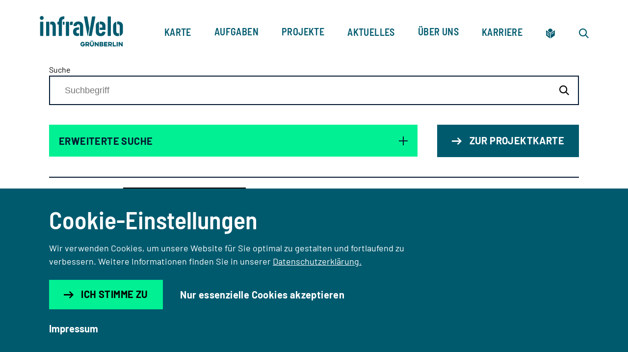

--- FILE ---
content_type: text/css; charset=utf-8
request_url: https://www.infravelo.de/_assets/e4c53932957cbb189fc9b03f2ecd1051/Frontend/dist/bundle.css?1764603021
body_size: 40607
content:
/*! Flickity v2.3.0
https://flickity.metafizzy.co
---------------------------------------------- */.flickity-enabled{position:relative}.flickity-enabled:focus{outline:none}.flickity-viewport{height:100%;overflow:hidden;position:relative}.flickity-slider{height:100%;position:absolute;width:100%}.flickity-enabled.is-draggable{-webkit-tap-highlight-color:transparent;-webkit-user-select:none;-moz-user-select:none;-ms-user-select:none;user-select:none}.flickity-enabled.is-draggable .flickity-viewport{cursor:move;cursor:-webkit-grab;cursor:grab}.flickity-enabled.is-draggable .flickity-viewport.is-pointer-down{cursor:-webkit-grabbing;cursor:grabbing}.flickity-button{background:hsla(0,0%,100%,.75);border:none;color:#333;position:absolute}.flickity-button:hover{background:#fff;cursor:pointer}.flickity-button:focus{box-shadow:0 0 0 5px #19f;outline:none}.flickity-button:active{opacity:.6}.flickity-button:disabled{cursor:auto;opacity:.3;pointer-events:none}.flickity-button-icon{fill:currentColor}.flickity-prev-next-button{border-radius:50%;height:44px;top:50%;transform:translateY(-50%);width:44px}.flickity-prev-next-button.previous{left:10px}.flickity-prev-next-button.next{right:10px}.flickity-rtl .flickity-prev-next-button.previous{left:auto;right:10px}.flickity-rtl .flickity-prev-next-button.next{left:10px;right:auto}.flickity-prev-next-button .flickity-button-icon{height:60%;left:20%;position:absolute;top:20%;width:60%}.flickity-page-dots{bottom:-25px;line-height:1;list-style:none;margin:0;padding:0;text-align:center;width:100%}.flickity-rtl .flickity-page-dots{direction:rtl}.flickity-page-dots .dot{background:#333;border-radius:50%;display:inline-block;height:10px;margin:0 8px;opacity:.25;width:10px}.flickity-page-dots .dot.is-selected{opacity:1}html{-ms-text-size-adjust:100%;-webkit-text-size-adjust:100%;-webkit-tap-highlight-color:rgba(0,0,0,0)}*,:after,:before,html{box-sizing:border-box}body{margin:0}b,strong{font-weight:bolder}figcaption,figure,main{display:block;margin:0}img,picture,video{border:0;height:auto;max-width:100%;vertical-align:middle}a{color:inherit;text-decoration:none}table{border-collapse:collapse;border-spacing:0}td,th{padding:0}hr{box-sizing:initial;height:0;overflow:visible}svg:not(:root){overflow:hidden}button{-webkit-font-smoothing:inherit;background:none;border:0;color:inherit;cursor:pointer;letter-spacing:inherit;outline:none;overflow:visible;padding:0;text-align:inherit}button,input,optgroup,select,textarea{margin:0}button,select{text-transform:none}input[type=email],input[type=password],input[type=phone],input[type=search],input[type=text],select{-webkit-appearance:none;-moz-appearance:none}textarea{overflow:auto}[type=button]::-moz-focus-inner,[type=reset]::-moz-focus-inner,[type=submit]::-moz-focus-inner,button::-moz-focus-inner{border-style:none;padding:0}[type=button]:-moz-focusring,[type=reset]:-moz-focusring,[type=submit]:-moz-focusring,button:-moz-focusring{outline:2px dotted ButtonText}legend{color:inherit;display:table;max-width:100%;padding:0;white-space:normal}button{font-family:Barlow,Roboto,Segoe UI,Oxygen,Ubuntu,Cantarell,Fira Sans,Droid Sans,Helvetica Neue,sans-serif;font-size:1.25rem;font-weight:700;letter-spacing:.025rem;text-transform:uppercase}@media screen and (max-width:1024px){button{font-size:1.125rem;-webkit-hyphens:auto;hyphens:auto}}figcaption{font-family:Barlow,Roboto,Segoe UI,Oxygen,Ubuntu,Cantarell,Fira Sans,Droid Sans,Helvetica Neue,sans-serif;font-size:1rem;font-weight:400}@media screen and (max-width:1024px){figcaption{font-size:.875rem}}@font-face{font-display:swap;font-family:Barlow;font-style:normal;font-weight:400;src:url(assets/fonts/barlow-v5-latin-regular.woff2) format("woff2"),url(assets/fonts/barlow-v5-latin-regular.woff) format("woff")}@font-face{font-display:swap;font-family:Barlow;font-style:normal;font-weight:700;src:url(assets/fonts/barlow-v5-latin-700.woff2) format("woff2"),url(assets/fonts/barlow-v5-latin-700.woff) format("woff")}@font-face{font-display:swap;font-family:Barlow-Condensed;font-style:normal;font-weight:400;src:url(assets/fonts/barlow-semi-condensed-v6-latin-regular.woff2) format("woff2"),url(assets/fonts/barlow-semi-condensed-v6-latin-regular.woff) format("woff")}@font-face{font-display:swap;font-family:Barlow-Condensed;font-style:normal;font-weight:500;src:url(assets/fonts/barlow-semi-condensed-v6-latin-500.woff2) format("woff2"),url(assets/fonts/barlow-semi-condensed-v6-latin-500.woff) format("woff")}@font-face{font-display:swap;font-family:Barlow-Condensed;font-style:normal;font-weight:600;src:url(assets/fonts/barlow-semi-condensed-v6-latin-600.woff2) format("woff2"),url(assets/fonts/barlow-semi-condensed-v6-latin-600.woff) format("woff")}@font-face{font-display:swap;font-family:Barlow-Condensed;font-style:normal;font-weight:700;src:url(assets/fonts/barlow-semi-condensed-v6-latin-700.woff2) format("woff2"),url(assets/fonts/barlow-semi-condensed-v6-latin-700.woff) format("woff")}div,p,select{font-family:Barlow,Roboto,Segoe UI,Oxygen,Ubuntu,Cantarell,Fira Sans,Droid Sans,Helvetica Neue,sans-serif;font-size:1.125rem;font-weight:400}@media screen and (max-width:1024px){div,p,select{font-size:1rem}}html{-webkit-font-smoothing:antialiased;-moz-osx-font-smoothing:grayscale;font-family:Barlow,Roboto,Segoe UI,Oxygen,Ubuntu,Cantarell,Fira Sans,Droid Sans,Helvetica Neue,sans-serif;font-size:1rem;font-weight:400;line-height:1.5}body{background-color:#fff;color:#000;padding-bottom:4.375rem}:root{--c-focus-color:#000}table{line-height:1.15;table-layout:fixed}table caption{margin-bottom:1.111rem;padding-left:1rem;text-align:left}thead{background-color:#000}td:first-child,th:first-child{padding-left:1rem}td,td:last-child,th,th:last-child{padding-right:1rem}td,th{padding-left:1rem;text-align:left}th{font-weight:700;padding-bottom:.65rem;padding-top:.65rem}td{border-bottom:.0625rem solid #000;padding-bottom:1rem;padding-top:1rem}.rtable{-webkit-overflow-scrolling:touch;background-attachment:local,local,scroll,scroll;background-color:#fff;background-image:linear-gradient(90deg,#fff,#fff),linear-gradient(90deg,#fff,#fff),linear-gradient(90deg,rgba(0,0,0,.25),hsla(0,0%,100%,0)),linear-gradient(270deg,rgba(0,0,0,.25),hsla(0,0%,100%,0));background-position:0,100%,0,100%;background-repeat:no-repeat;background-size:1.25rem 100%,1.25rem 100%,.625rem 100%,.625rem 100%;display:block;max-width:100%;overflow:auto}@font-face{font-family:icomoon;font-style:normal;font-weight:400;src:url(assets/icons/icomoon-1744213279.eot);src:url(assets/icons/icomoon-1744213279.eot) format("embedded-opentype"),url(assets/icons/icomoon-1744213279.woff2) format("woff2"),url(assets/icons/icomoon-1744213279.ttf) format("truetype"),url(assets/icons/icomoon-1744213279.woff) format("woff"),url(assets/icons/icomoon-1744213279.svg) format("svg")}[class*=" icon-"],[class^=icon-]{-webkit-font-feature-settings:normal;font-feature-settings:normal;speak:none;-webkit-font-smoothing:antialiased;-moz-osx-font-smoothing:grayscale;font-family:icomoon!important;font-style:normal;font-variant:normal;font-weight:400;line-height:1;text-transform:none}.icon-tooltip-circle:before{content:""}.icon-tooltip:before{content:""}.icon-map:before{content:""}.icon-layer:before{content:""}.icon-list:before{content:""}.icon-filter:before{content:""}.icon-chevron-up:before{content:""}.icon-chevron-down:before{content:""}.icon-info:before{content:""}.icon-reset:before{content:""}.icon-vorgesehen:before{content:""}.icon-building:before{content:""}.icon-cal:before{content:""}.icon-pen:before{content:""}.icon-compass:before{content:""}.icon-zoom-out:before{content:""}.icon-zoom-in:before{content:""}.icon-arrow-right-gallery:before{content:""}.icon-arrow-left-gallery:before{content:""}.icon-bigger:before{content:""}.icon-smaller:before{content:""}.icon-finished:before{content:""}.icon-bluesky:before{content:""}.icon-leichte-sprache:before{content:""}.icon-x-logo:before{content:""}.icon-linkedin:before{content:""}.icon-youtube:before{content:""}.icon-xing:before{content:""}.icon-arrow-down:before{content:""}.icon-arrow-left:before{content:""}.icon-arrow-right:before{content:""}.icon-arrow-right-top:before{content:""}.icon-arrow-top:before{content:""}.icon-clock:before{content:""}.icon-download:before{content:""}.icon-email:before{content:""}.icon-facebook:before{content:""}.icon-glossary:before{content:""}.icon-instagram:before{content:""}.icon-logo_berlin_unterwegs:before{content:""}.icon-logo_infravelo:before{content:""}.icon-logo_senuvk:before{content:""}.icon-minus:before{content:""}.icon-newsletter:before{content:""}.icon-pause:before{content:""}.icon-play:before{content:""}.icon-plus:before{content:""}.icon-search:before{content:""}.icon-share:before{content:""}.icon-sound-off:before{content:""}.icon-twitter:before{content:""}.icon-whatsapp:before{content:""}.icon-close:before{content:""}.icon-sustainability:before{content:""}.icon-development:before{content:""}.icon-flexible-working:before{content:""}.icon-together:before{content:""}.icon-appreciation:before{content:""}.icon-benefits:before{content:""}.icon-challenges:before{content:""}.icon-job-family:before{content:""}.icon-speed:before{content:""}.icon-safety:before{content:""}.icon-health:before{content:""}.icon-flexibility:before{content:""}.icon{vertical-align:middle}.icon:before{display:inline-block}button:focus-visible{outline:.125rem dashed #000;outline:.125rem dashed var(--c-focus-color);outline-offset:.125rem}.btn{align-items:center;cursor:pointer;display:inline-flex;padding:1.0625rem 1.875rem;transition:color .3s ease-in-out,background-color .4s ease-in-out}@media screen and (max-width:1024px){.btn{padding:.75rem 1.25rem}}.btn:not([disabled]):focus-visible,.btn:not([disabled]):hover{text-decoration:underline;text-underline-offset:.1875rem}.btn span{margin-bottom:.125rem}.btn.btn--blue-light{background-color:#7299a6;color:#fff}.btn.btn--blue-light:hover{background-color:#00f093;color:#000}.btn.btn--blue{background-color:#005a6e;color:#fff}.btn.btn--blue:hover{background-color:#00f093;color:#000}.btn.btn--white{background-color:#fff;color:#000}.btn.btn--white:hover{background-color:#00f093;color:#000}.btn.btn--filter-option{background-color:#fff;border:.1875rem solid #005a6e;color:#000;display:inline-flex;font-size:1rem;gap:.1875rem;padding:.375rem .625rem}@media screen and (max-width:1024px){.btn.btn--filter-option{font-size:.875rem;padding:.25rem .4375rem}}.btn.btn--filter-option:hover{text-decoration:underline;text-decoration-thickness:.1875rem;text-underline-offset:.3125rem}.btn.btn--filter-option.is-active{background-color:#005a6e;color:#fff}.btn.btn--green{background-color:#00f093;color:#000}.btn--rounded,.btn.btn--green:hover{background-color:#fff;color:#000}.btn--rounded{align-items:center;border-radius:1.25rem;display:flex;font-size:1.0625rem;justify-content:center;min-height:2.5rem;min-width:2.5rem;padding:.5rem}@media screen and (max-width:1024px){.btn--rounded{font-size:.9375rem;min-height:2.125rem;min-width:2.125rem;padding:.375rem}}.btn--rounded:focus-visible,.btn--rounded:hover{background-color:#005a6e;color:#fff}.btn--rounded:focus-visible .map__active-filter-amount,.btn--rounded:hover .map__active-filter-amount{background-color:#fff;color:#005a6e}@media(hover:hover){.btn--rounded:hover:not(:disabled) [class*=" icon-"],.btn--rounded:hover:not(:disabled) [class^=icon-],.btn--rounded:hover:not(:disabled) svg{-webkit-transform:scale(1.2);transform:scale(1.2);-webkit-transform-origin:center;transform-origin:center}}.btn--rounded [class*=" icon-"],.btn--rounded [class^=icon-],.btn--rounded svg{transition:-webkit-transform .2s;transition:transform .2s;transition:transform .2s,-webkit-transform .2s}@media(prefers-reduced-motion){.btn--rounded [class*=" icon-"],.btn--rounded [class^=icon-],.btn--rounded svg{transition:none}}input.btn{border:0}.btn.more-less{left:50%;padding:1.0625rem 1.875rem 1.0625rem 4.375rem;position:relative;text-align:center;-webkit-transform:translateX(-50%);transform:translateX(-50%)}.btn.more-less:after,.btn.more-less:before{background-color:#fff;border-radius:27%;content:"";left:2.1875rem;position:absolute;top:48%;-webkit-transform:translate(-50%,-50%) rotate(0deg);transform:translate(-50%,-50%) rotate(0deg);transition:background-color .2s ease-in-out,-webkit-transform .5s ease-in-out;transition:background-color .2s ease-in-out,transform .5s ease-in-out;transition:background-color .2s ease-in-out,transform .5s ease-in-out,-webkit-transform .5s ease-in-out}@media(prefers-reduced-motion){.btn.more-less:after,.btn.more-less:before{transition:none}}.btn.more-less:before{height:.1875rem;width:.9375rem}.btn.more-less:after{height:.9375rem;width:.1875rem}.btn.more-less:hover:after,.btn.more-less:hover:before{background-color:#000;-webkit-transform:translate(-50%,-50%) rotate(180deg);transform:translate(-50%,-50%) rotate(180deg)}.show-all+.btn.more-less:after{-webkit-transform:translate(-50%,-50%) rotate(90deg);transform:translate(-50%,-50%) rotate(90deg)}.show-all+.btn.more-less:hover:before{-webkit-transform:translate(-50%,-50%) rotate(-180deg);transform:translate(-50%,-50%) rotate(-180deg)}.show-all+.btn.more-less:hover:after{-webkit-transform:translate(-50%,-50%) rotate(-90deg);transform:translate(-50%,-50%) rotate(-90deg)}.btn .icon-arrow-left,.btn .icon-arrow-right,.btn .icon-download,.btn .icon-share{margin-right:.9375rem}@media screen and (max-width:680px){.btn .icon-arrow-left,.btn .icon-arrow-right,.btn .icon-download,.btn .icon-share{margin-right:.625rem}}.btn:disabled,.btn[disabled]{background-image:none;cursor:default}.btn:disabled,.btn:disabled:hover,.btn[disabled],.btn[disabled]:hover{background-color:#595959;color:#fff}.btn__text{display:inline-block;line-height:inherit;vertical-align:middle}@media screen and (max-width:1024px){.btn__text.layout-above-tab{clip:rect(0,0,0,0);border:0;height:1px;margin:-1px;overflow:hidden;padding:0;position:absolute;width:1px}}.btn-share{background-color:#005a6e;color:#fff;position:relative;z-index:1}@media screen and (max-width:1024px){.btn-share{align-items:center;display:flex;height:3.125rem;justify-content:center;padding:0;width:3.125rem}}.btn-share:hover{background-color:#00f093;color:#000}.btn-share.active{background-position:100% 0}@media screen and (max-width:1024px){.btn-share .icon-share{margin:0;width:1rem}}.back-btn{padding:0}@media screen and (max-width:680px){.back-btn{align-items:center;display:flex;height:3.125rem;justify-content:center;width:3.125rem}.back-btn .btn__text{display:none}.back-btn .icon{margin-right:0}}.back-btn--inverted{background-color:#00f093}.back-btn--inverted:hover{background-color:#005a6e;color:#fff}.skip-nav{clip:rect(0,0,0,0);border:0;height:1px;margin:-1px;overflow:hidden;padding:0;position:absolute;width:1px}.skip-nav:focus-within{clip:auto;height:auto;left:0;margin:0;overflow:visible;padding:0;position:static;position:absolute;top:0;width:auto;z-index:9}.reset-filter:focus-visible,.reset-filter:hover{text-decoration:underline;text-underline-offset:.1875rem}.reset-filter>i{margin-right:.625rem}ol.ordered,ul.unordered{list-style:none;margin:1.111rem 0 2.222rem;padding:0}ol.ordered li,ul.unordered li{margin-bottom:1rem;padding-left:1.5rem}ol.ordered li:last-of-type,ul.unordered li:last-of-type{margin-bottom:0}ul.unordered li:before{border-bottom:.125rem solid #005a6e;content:"";display:block;position:relative;right:1.5rem;top:1rem;width:.75rem}ol.ordered{counter-reset:list-ordered}ol.ordered li:before{content:counter(list-ordered) ".";counter-increment:list-ordered;display:block;height:0;position:relative;right:1.5rem;width:.75rem}.link-list{list-style:none;margin:0;padding:0}.link-list li{margin-top:.9375rem}.link-list a{align-items:flex-start;display:inline-flex;position:relative}.link-list .link-download:before,.link-list .link-extern:before,.link-list .link-intern:before{-webkit-font-feature-settings:normal;font-feature-settings:normal;speak:none;-webkit-font-smoothing:antialiased;-moz-osx-font-smoothing:grayscale;flex:0 0 auto;font-family:icomoon;font-size:.9375rem;font-style:normal;font-variant:normal;font-weight:400;line-height:1;margin-right:.625rem;position:relative;text-transform:none;top:.3125rem}.link-list .link-intern:before{content:""}.link-list .link-extern:before{content:""}.link-list .link-download:before{content:""}a{color:#000;display:inline-block;transition:color .2s ease-in-out,color .2s ease-in-out}a:focus-visible,a:hover{color:#005a6e}a:focus-visible,a:hover{text-decoration:underline;text-decoration-thickness:.1875rem;text-underline-offset:.1875rem}a:focus-visible{outline:.125rem dashed #000;outline:.125rem dashed var(--c-focus-color);outline-offset:.125rem}.link-download,p a{color:#005a6e}.link-download:focus-visible,.link-download:hover,p a:focus-visible,p a:hover{text-decoration:underline}.link{font-family:Barlow,Roboto,Segoe UI,Oxygen,Ubuntu,Cantarell,Fira Sans,Droid Sans,Helvetica Neue,sans-serif;font-size:1.125rem;font-weight:700;letter-spacing:.025rem;text-transform:uppercase}@media screen and (max-width:1024px){.link{font-size:1rem;-webkit-hyphens:auto;hyphens:auto}}.link--blue{color:#005a6e;transition:color .2s ease-in-out,color .2s ease-in-out}.link--blue:focus-visible,.link--blue:hover{color:#000}.link--green{color:#00f093;transition:color .2s ease-in-out,color .2s ease-in-out}.link--green:focus-visible,.link--green:hover{color:#fff}.link--white{color:#fff;transition:color .2s ease-in-out,color .2s ease-in-out}.link--white:focus-visible,.link--white:hover{color:#00f093}.tag{--tag-color:#005a6e;--hover-color:#fff;align-items:center;border:.1875rem solid var(--tag-color);border-radius:1.25rem;color:#005a6e;display:block;font-family:Barlow-Condensed,Roboto,Segoe UI,Oxygen,Ubuntu,Cantarell,Fira Sans,Droid Sans,Helvetica Neue,sans-serif;font-size:1rem;font-weight:500;line-height:1.625rem;padding:0 .625rem .125rem;position:relative}.tag--blue,.tag--green,.tag--orange,.tag--pink,.tag--violet{color:inherit}.tag--blue:before,.tag--green:before,.tag--orange:before,.tag--pink:before,.tag--violet:before{-webkit-font-feature-settings:normal;font-feature-settings:normal;speak:none;-webkit-font-smoothing:antialiased;-moz-osx-font-smoothing:grayscale;font-family:icomoon;font-style:normal;font-variant:normal;font-weight:400;line-height:1;margin-right:.3125rem;position:relative;text-transform:none}.tag--green{--tag-color:#00f091;--hover-color:#000}.tag--green:before{content:"";top:.0625rem}.tag--orange{--tag-color:#ff9646;--hover-color:#000}.tag--orange:before{content:"";top:.0625rem}.tag--blue{--tag-color:#008cff}.tag--blue:before{content:"";top:.125rem}.tag--violet{--tag-color:#965aff}.tag--violet:before{content:"";top:.0625rem}.tag--pink{--tag-color:#f78ca5}.tag--pink:before{content:"";top:.0625rem}.tag--badge{border:none;color:#595959;font-family:Barlow,Roboto,Segoe UI,Oxygen,Ubuntu,Cantarell,Fira Sans,Droid Sans,Helvetica Neue,sans-serif;font-size:1.125rem;font-weight:700;-webkit-hyphens:auto;hyphens:auto;letter-spacing:.025rem;margin-right:.9375rem;padding:0;text-transform:uppercase}@media screen and (max-width:1024px){.tag--badge{font-size:1rem;-webkit-hyphens:auto;hyphens:auto}}.tag--type{font-family:Barlow,Roboto,Segoe UI,Oxygen,Ubuntu,Cantarell,Fira Sans,Droid Sans,Helvetica Neue,sans-serif;font-size:1.125rem;font-weight:700;-webkit-hyphens:auto;hyphens:auto;letter-spacing:.025rem;margin-bottom:0;margin-right:.9375rem;margin-top:0;text-transform:uppercase}@media screen and (max-width:1024px){.tag--type{font-size:1rem;-webkit-hyphens:auto;hyphens:auto}}a.tag{transition:background-color .2s ease-in-out}a.tag:focus-visible,a.tag:hover{background-color:var(--tag-color);color:var(--hover-color);text-decoration:none}h1:first-child,h2:first-child,h3:first-child,h4:first-child,h5:first-child{margin-top:0}h1{color:#005a6e;font-family:Barlow-Condensed,Roboto,Segoe UI,Oxygen,Ubuntu,Cantarell,Fira Sans,Droid Sans,Helvetica Neue,sans-serif;font-size:4.375rem;font-weight:700;line-height:1.1;margin-bottom:1.5rem;margin-top:4rem}@media screen and (max-width:1024px){h1{font-size:3.125rem}}@media screen and (max-width:680px){h1{font-size:2.5rem;-webkit-hyphens:auto;hyphens:auto}}h2{color:#005a6e;font-family:Barlow-Condensed,Roboto,Segoe UI,Oxygen,Ubuntu,Cantarell,Fira Sans,Droid Sans,Helvetica Neue,sans-serif;font-size:3.75rem;font-weight:700;line-height:1.1;margin-bottom:1.111rem;margin-top:4rem}@media screen and (max-width:1024px){h2{font-size:2.8125rem}}@media screen and (max-width:680px){h2{font-size:2.1875rem;-webkit-hyphens:auto;hyphens:auto}}h3{font-family:Barlow-Condensed,Roboto,Segoe UI,Oxygen,Ubuntu,Cantarell,Fira Sans,Droid Sans,Helvetica Neue,sans-serif;font-size:3.125rem;font-weight:600;line-height:1.1;margin-bottom:1.111rem;margin-top:2.222rem}@media screen and (max-width:1024px){h3{font-size:2.5rem}}@media screen and (max-width:680px){h3{font-size:1.875rem;-webkit-hyphens:auto;hyphens:auto}}h4{font-family:Barlow-Condensed,Roboto,Segoe UI,Oxygen,Ubuntu,Cantarell,Fira Sans,Droid Sans,Helvetica Neue,sans-serif;font-size:2.5rem;font-weight:600;line-height:1.1;margin-bottom:1.111rem;margin-top:2.222rem}@media screen and (max-width:1024px){h4{font-size:1.875rem}}@media screen and (max-width:680px){h4{font-size:1.5625rem;-webkit-hyphens:auto;hyphens:auto}}h5{font-family:Barlow-Condensed,Roboto,Segoe UI,Oxygen,Ubuntu,Cantarell,Fira Sans,Droid Sans,Helvetica Neue,sans-serif;font-size:1.875rem;font-weight:600;margin-bottom:1.111rem;margin-top:2.222rem}@media screen and (max-width:1024px){h5{font-size:1.5625rem}}@media screen and (max-width:680px){h5{font-size:1.25rem;-webkit-hyphens:auto;hyphens:auto}}.btn,button{font-family:Barlow,Roboto,Segoe UI,Oxygen,Ubuntu,Cantarell,Fira Sans,Droid Sans,Helvetica Neue,sans-serif;font-size:1.25rem;font-weight:700;letter-spacing:.025rem;text-transform:uppercase}@media screen and (max-width:1024px){.btn,button{font-size:1.125rem;-webkit-hyphens:auto;hyphens:auto}}.text,div,p,select{font-family:Barlow,Roboto,Segoe UI,Oxygen,Ubuntu,Cantarell,Fira Sans,Droid Sans,Helvetica Neue,sans-serif;font-size:1.125rem;font-weight:400}@media screen and (max-width:1024px){.text,div,p,select{font-size:1rem}}.media{position:relative}.media figure figcaption{margin-top:.5rem;text-align:end}.media.media--crossfade figure{align-items:center;display:flex;height:100%;justify-content:center;overflow:hidden;position:relative}@media (-ms-high-contrast:none),screen and (-ms-high-contrast:active){.media.media--crossfade figure{display:block}}.media.media--crossfade figure img{opacity:0;position:absolute;transition:opacity .4s ease-in-out}.media.media--crossfade figure img.active{opacity:1}footer{margin-top:6.667rem;position:relative}footer .inner{margin-left:auto;margin-right:auto;max-width:90rem;padding-left:6.25rem;padding-right:6.25rem}@media screen and (max-width:1024px){footer .inner{padding-left:3.375rem;padding-right:3.375rem}}@media screen and (max-width:680px){footer .inner{padding-left:1.25rem;padding-right:1.25rem}}.footer-wrapper{display:flex;justify-content:space-between;margin-top:3.333rem}@media screen and (max-width:680px){.footer-wrapper{flex-direction:column}}.footer-wrapper__menu{max-width:55%}@media screen and (max-width:1024px){.footer-wrapper__menu{max-width:45%}}@media screen and (max-width:680px){.footer-wrapper__menu{max-width:100%}}.footer-links{display:flex;flex-direction:row;flex-wrap:wrap;justify-content:flex-start;list-style:none;margin:0 -2.222rem .3195rem 0;padding:0 0 .8333rem}@media screen and (max-width:1024px){.footer-links{margin-right:-1.111rem}}@media screen and (max-width:680px){.footer-links{margin-bottom:1.0417rem;padding-bottom:0}}.footer-links li{font-family:Barlow,Roboto,Segoe UI,Oxygen,Ubuntu,Cantarell,Fira Sans,Droid Sans,Helvetica Neue,sans-serif;font-size:1.125rem;font-weight:700;letter-spacing:.025rem;margin-bottom:1.5555rem;margin-right:2.222rem;text-transform:uppercase}@media screen and (max-width:1024px){.footer-links li{font-size:1rem;-webkit-hyphens:auto;hyphens:auto;margin-right:1.111rem}}@media screen and (max-width:680px){.footer-links li{margin-bottom:.8333rem}}.footer-wrapper__partners{align-items:flex-end;display:flex;flex-direction:column;justify-content:space-between}.footer-logos{display:flex;height:100%;margin-bottom:1.111rem;margin-top:1rem}@media screen and (max-width:680px){.footer-logos{justify-content:flex-end;margin-bottom:.625rem;margin-top:.625rem;width:100%}}.footer-logo{padding-left:3.5rem}@media screen and (max-width:680px){.footer-logo{padding-left:0}.footer-logo+.footer-logo{padding-left:2rem}}.footer-logo .media{align-items:flex-start;display:flex;justify-content:center}.footer-logo .media img{display:inline-block;height:7rem;width:7rem}.footer-socialmedia{display:flex;list-style:none;margin:0;padding:0}@media screen and (max-width:680px){.footer-socialmedia{margin-bottom:1.875rem}}.footer-socialmedia .btn{align-items:center;background-color:#00f093;background-image:none;border-radius:50%;display:flex;height:3.125rem;justify-content:center;margin-right:1.25rem;padding:1rem;transition:color .2s ease-in-out,background-color .2s ease-in-out;width:3.125rem}.footer-socialmedia .btn:focus-visible,.footer-socialmedia .btn:hover{background-color:#005a6e}@media(hover:hover){.footer-socialmedia .btn:hover:not(:disabled) [class*=" icon-"],.footer-socialmedia .btn:hover:not(:disabled) [class^=icon-],.footer-socialmedia .btn:hover:not(:disabled) svg{-webkit-transform:scale(1.2);transform:scale(1.2);-webkit-transform-origin:center;transform-origin:center}}.footer-socialmedia .btn [class*=" icon-"],.footer-socialmedia .btn [class^=icon-],.footer-socialmedia .btn svg{transition:-webkit-transform .2s;transition:transform .2s;transition:transform .2s,-webkit-transform .2s}@media(prefers-reduced-motion){.footer-socialmedia .btn [class*=" icon-"],.footer-socialmedia .btn [class^=icon-],.footer-socialmedia .btn svg{transition:none}}@media screen and (max-width:900px){.footer-socialmedia .btn{height:2.5rem;margin-right:.9375rem;width:2.5rem}}.footer-socialmedia .btn:focus-visible i,.footer-socialmedia .btn:hover i{color:#fff}.footer-nav{position:relative}.footer-nav .inner{align-items:flex-start;display:flex;flex-wrap:wrap;justify-content:space-between;margin-left:auto;margin-right:auto;max-width:90rem;padding-left:6.25rem;padding-right:6.25rem}@media screen and (max-width:1024px){.footer-nav .inner{padding-left:3.375rem;padding-right:3.375rem}}@media screen and (max-width:680px){.footer-nav .inner{padding-left:1.25rem;padding-right:1.25rem}}.footer-nav .share-wrapper{margin-right:0}.footer-nav .share{margin-top:0}.footer-nav+footer,.share+footer{margin-top:3.333rem}.share{flex-grow:1;height:3.5rem;margin-left:auto;margin-right:auto;margin-top:6.666rem;max-width:90rem;position:relative;z-index:1}@media screen and (max-width:680px){.share{height:3.125rem;width:3.125rem}}.share-wrapper{margin-right:6.25rem;position:absolute;right:0}@media screen and (max-width:1024px){.share-wrapper{margin-right:3.375rem}}@media screen and (max-width:680px){.share-wrapper{margin-right:1.25rem}}.share-bar{background-color:#00f093;display:none;height:100%;left:0;position:absolute;right:0;top:0;-webkit-transform:translateY(-100%);transform:translateY(-100%)}@media screen and (max-width:1024px){.share-bar{flex-direction:column;padding:0;-webkit-transform:translateY(-500%);transform:translateY(-500%);width:100%}}.share-bar.active{display:flex}@media screen and (max-width:1024px){.share-bar.active{height:500%;max-height:500%;top:-500%;-webkit-transform:translateY(0);transform:translateY(0)}}.share-bar .btn{align-items:center;background-color:#00f093;background-image:none;display:flex;flex:1 1;justify-content:center;padding-left:0;padding-right:0;position:relative;transition:color .2s ease-in-out,background-color .2s ease-in-out}.share-bar .btn:focus-visible,.share-bar .btn:hover{background-color:#005a6e}@media(hover:hover){.share-bar .btn:hover:not(:disabled) [class*=" icon-"],.share-bar .btn:hover:not(:disabled) [class^=icon-],.share-bar .btn:hover:not(:disabled) svg{-webkit-transform:scale(1.2);transform:scale(1.2);-webkit-transform-origin:center;transform-origin:center}}.share-bar .btn [class*=" icon-"],.share-bar .btn [class^=icon-],.share-bar .btn svg{transition:-webkit-transform .2s;transition:transform .2s;transition:transform .2s,-webkit-transform .2s}@media(prefers-reduced-motion){.share-bar .btn [class*=" icon-"],.share-bar .btn [class^=icon-],.share-bar .btn svg{transition:none}}.share-bar .btn:focus-visible,.share-bar .btn:hover{color:#fff}.share-bar .btn:focus-visible{outline:none}.share-bar .btn:focus-visible i{outline:.125rem dashed #000;outline:.125rem dashed var(--c-focus-color);outline-offset:.125rem}.back-to-top-btn{align-items:center;bottom:1.5625rem;display:none;flex-direction:column;height:3.125rem;pointer-events:none;position:fixed;right:1.5625rem;text-transform:inherit;width:3.125rem;z-index:2}@media(hover:hover){.back-to-top-btn:hover:not(:disabled) [class*=" icon-"],.back-to-top-btn:hover:not(:disabled) [class^=icon-],.back-to-top-btn:hover:not(:disabled) svg{-webkit-transform:scale(1.2);transform:scale(1.2);-webkit-transform-origin:center;transform-origin:center}}.back-to-top-btn [class*=" icon-"],.back-to-top-btn [class^=icon-],.back-to-top-btn svg{transition:-webkit-transform .2s;transition:transform .2s;transition:transform .2s,-webkit-transform .2s}@media(prefers-reduced-motion){.back-to-top-btn [class*=" icon-"],.back-to-top-btn [class^=icon-],.back-to-top-btn svg{transition:none}}@media screen and (max-width:680px){.back-to-top-btn{display:flex;height:auto;margin-bottom:1.875rem;pointer-events:inherit;position:static;width:100%}}@media screen and (min-width:681px){.back-to-top-btn.is-active{display:flex;pointer-events:inherit}.back-to-top-btn.is-static{position:absolute;right:7.5rem;top:0}}@media screen and (min-width:1025px){.back-to-top-btn.is-static{right:1.5625rem}}.back-to-top-btn:focus-visible .back-to-top-btn__span,.back-to-top-btn:hover .back-to-top-btn__span{background-color:#005a6e;color:#fff}.back-to-top-btn__span{align-items:center;background-color:#00f093;border-radius:50%;display:flex;height:3.125rem;justify-content:center;padding:0;width:3.125rem}@media screen and (max-width:680px){.back-to-top-btn__span{height:2.5rem;width:2.5rem}}.back-to-top-btn__text{font-size:1rem;font-weight:400;letter-spacing:.0125rem;line-height:1.625rem;margin-top:.3125rem}@media screen and (min-width:681px){.back-to-top-btn__text{display:none}}.navigation.scrollback-out{-webkit-transform:translateY(-100%);transform:translateY(-100%)}.home .navigation.scrollback-out{transition:background-color .2s ease-in .7s,color .2s ease-in .7s,height .3s ease-in,-webkit-transform .3s ease-in;transition:background-color .2s ease-in .7s,color .2s ease-in .7s,height .3s ease-in,transform .3s ease-in;transition:background-color .2s ease-in .7s,color .2s ease-in .7s,height .3s ease-in,transform .3s ease-in,-webkit-transform .3s ease-in}.navigation.scrollback-in{height:5rem}.navigation.scrollback-in .navigation__logo,.navigation.scrollback-out .navigation__logo{height:2.5rem;width:6.875rem}.navigation.scrollback-in .navigation__item-panel{top:3.4375rem}.navigation.scrollback-out:not(.mobile-shower-active) .navigation__item-panel{display:none!important}.navigation__list{align-items:center;display:flex;justify-content:flex-end;list-style:none;margin:0;padding:0}@media screen and (max-width:1250px){.navigation__list{display:block}}.navigation__item{margin-left:2.9375rem}@media screen and (max-width:1250px){.navigation__item{margin-left:0;padding-left:6.25rem;padding-right:6.25rem}}@media screen and (max-width:1250px)and (max-width:1024px){.navigation__item{padding-left:3.375rem;padding-right:3.375rem}}@media screen and (max-width:1250px)and (max-width:680px){.navigation__item{padding-left:1.25rem;padding-right:1.25rem}}@media screen and (max-width:1250px){.navigation__item-heading{align-items:center;display:flex;justify-content:space-between}}.navigation__btn,.navigation__link{color:#005a6e;font-family:Barlow,Roboto,Segoe UI,Oxygen,Ubuntu,Cantarell,Fira Sans,Droid Sans,Helvetica Neue,sans-serif;font-family:Barlow-Condensed;font-size:1.25rem;font-weight:700;font-weight:600;letter-spacing:.025rem;position:relative;text-align:center;text-transform:uppercase;transition:color .2s ease-in-out,color .2s ease-in-out}@media screen and (max-width:1024px){.navigation__btn,.navigation__link{font-size:1.125rem;-webkit-hyphens:auto;hyphens:auto}}.navigation__btn:focus-visible,.navigation__btn:hover,.navigation__link:focus-visible,.navigation__link:hover{color:#000}.navigation__btn:before,.navigation__link:before{background-color:#00f093;bottom:-.625rem;content:"";display:block;height:.25rem;left:0;margin:auto;opacity:0;position:absolute;right:0;transition:opacity .2s ease-in-out,width .2s ease-in-out;width:0}.navigation__btn.is-current,.navigation__btn:hover,.navigation__btn[aria-expanded=true],.navigation__link.is-current,.navigation__link:hover,.navigation__link[aria-expanded=true]{text-decoration:none;text-underline-offset:auto}.navigation__btn.is-current:before,.navigation__btn:hover:before,.navigation__btn[aria-expanded=true]:before,.navigation__link.is-current:before,.navigation__link:hover:before,.navigation__link[aria-expanded=true]:before{left:50%;min-width:2rem;opacity:1;-webkit-transform:translateX(-50%);transform:translateX(-50%);width:110%}@media screen and (max-width:1250px){.navigation__btn.is-current:before,.navigation__btn:hover:before,.navigation__btn[aria-expanded=true]:before,.navigation__link.is-current:before,.navigation__link:hover:before,.navigation__link[aria-expanded=true]:before{display:none!important}}.navigation__btn.is-current:hover,.navigation__btn:hover:hover,.navigation__btn[aria-expanded=true]:hover,.navigation__link.is-current:hover,.navigation__link:hover:hover,.navigation__link[aria-expanded=true]:hover{color:#000}@media screen and (max-width:1250px){.navigation__link{font-family:Barlow-Condensed;font-size:1.5625rem;text-transform:inherit}.navigation__link:only-child{text-align:left;width:100%}.navigation__list:not(.navigation__list--icons) .navigation__item{border-bottom:.125rem solid #000;margin-left:0;padding-bottom:.3125rem;padding-top:.3125rem}}.navigation__list:not(.navigation__list--icons) .navigation__link:not(:only-child){display:none}@media screen and (max-width:1250px){.navigation__list:not(.navigation__list--icons) .navigation__link:not(:only-child){display:block}.navigation__btn{align-items:center;display:flex;justify-content:flex-end}}.navigation__btn[aria-expanded=true] i:before{content:""}@media screen and (max-width:1250px){.navigation__btn span{display:none}}.navigation__btn i{display:none}@media screen and (max-width:1250px){.navigation__btn i{display:block}.navigation__list--icons{margin-bottom:3.125rem}.navigation__list--icons .navigation__item{margin-top:1.25rem}}.navigation__list--icons .navigation__link .icon-title{display:none;font-size:1.25rem}@media screen and (max-width:1250px){.navigation__list--icons .navigation__link .icon-title{display:inline}}.navigation__item-panel{background-color:#fff;color:#041930;height:0;left:0;overflow:hidden;position:absolute;right:0;top:4.6875rem;width:100%;z-index:0}@media screen and (max-width:1250px){.navigation__item-panel{position:relative;top:inherit}}.navigation__item-panel-inner{padding:.625rem 2.5rem 1.25rem}@media screen and (max-width:1250px){.navigation__item-panel-inner{margin-top:.9375rem;padding:0 0 0 1.25rem}}@media screen and (max-width:680px){.navigation__item-panel-inner{padding:0 .625rem}}.navigation__item-panel-link{color:#005a6e;font-family:Barlow-Condensed;font-size:1.75rem;font-weight:600}@media screen and (max-width:1250px){.navigation__item-panel-link{display:none}}.navigation__item-panel-link:hover{color:#000}.navigation__item-panel-item-link{color:#005a6e;font-family:Barlow,Roboto,Segoe UI,Oxygen,Ubuntu,Cantarell,Fira Sans,Droid Sans,Helvetica Neue,sans-serif;font-family:Barlow-Condensed;font-size:1.5rem;font-weight:400;font-weight:500;position:relative;transition:color .2s ease-in-out,color .2s ease-in-out}@media screen and (max-width:1024px){.navigation__item-panel-item-link{font-size:1.125rem}}.navigation__item-panel-item-link:focus-visible,.navigation__item-panel-item-link:hover{color:#000}.navigation__item-panel-item-link:hover{color:#000}.navigation__item-panel-item-link.is-current{font-weight:600}@media screen and (max-width:1250px){.navigation__item-panel-item-link{display:block;font-size:1.375rem}}@media screen and (min-width:1251px){.navigation__item-panel-item-link:before{bottom:-.1875rem}}.navigation__item-panel-list{border-top:.0625rem solid #c2c4c6;-webkit-column-count:2;column-count:2;list-style:none;margin:.9375rem 0 0;padding:.9375rem 0 0;width:100%}@media screen and (max-width:1250px){.navigation__item-panel-list{border:none;-webkit-column-count:inherit;column-count:inherit;margin-top:0;padding-top:0}}.navigation__item-panel-list>li{display:inline-block;margin-bottom:1.25rem;width:100%}@media screen and (max-width:1250px){.navigation__item-panel-list>li{display:block}}.navigation__sublist{list-style:none;margin:0;padding:0}.navigation__sublist-item{margin-top:.625rem}.navigation__sublist-link{font-family:Barlow-Condensed;font-size:1.25rem;font-weight:500;line-height:1.375rem;position:relative}@media screen and (max-width:1250px){.navigation__sublist-link{display:block}}.navigation__sublist-link:hover{color:#005a6e}.navigation__sublist-link.is-current{font-weight:600}.navigation{background-color:#fff;height:8.125rem;position:fixed;top:0;-webkit-transform:translateY(0);transform:translateY(0);width:100%;z-index:4}@media screen and (max-width:1250px){.navigation{height:5rem}}.navigation--transition{transition:height .2s ease-in,-webkit-transform .3s ease-in;transition:transform .3s ease-in,height .2s ease-in;transition:transform .3s ease-in,height .2s ease-in,-webkit-transform .3s ease-in}.navigation+.main{margin-top:8.125rem}@media screen and (max-width:1250px){.navigation+.main{margin-top:5rem}}.navigation__inner{align-items:center;display:flex;height:100%;justify-content:space-between;margin-left:auto;margin-right:auto;max-width:90rem;padding-left:5rem;padding-right:5rem;width:100%}@media screen and (max-width:1250px){.navigation__inner{justify-content:center}}@media screen and (max-width:1024px){.navigation__inner{padding-left:3.375rem;padding-right:3.375rem}}@media screen and (max-width:680px){.navigation__inner{padding-left:1.25rem;padding-right:1.25rem}}@media screen and (max-width:1250px){.navigation__top{align-items:center;display:flex;justify-content:space-between;width:100%}}.navigation__logo{display:block;height:4.375rem;position:relative;transition:width .3s ease-in,height .3s ease-in;width:10.75rem}@media screen and (max-width:1250px){.navigation__logo{height:2.5rem;width:6.125rem}}.navigation .media.media--logo svg{left:0;position:absolute;top:0}.navigation .burger{display:none;position:relative}@media screen and (max-width:1250px){.navigation .burger{display:block}.navigation__bottom{border-top:.125rem solid #000;height:0;left:0;overflow:hidden;position:absolute;top:5rem;width:100%}}.navigation__bottom-inner{align-items:center;display:flex;justify-content:flex-end;margin-right:-3.125rem;padding-right:3.125rem;position:relative}@media screen and (max-width:1250px){.navigation__bottom-inner{background-color:#fff;display:block;height:calc(100vh - 5rem);margin-right:0;overflow:auto;padding-right:0}}.home .navigation{background-color:initial;color:#fff;left:0;position:fixed;top:0;transition:background-color .2s ease-in .7s,color .2s ease-in .7s,height .2s ease-in,-webkit-transform .3s ease-in;transition:background-color .2s ease-in .7s,color .2s ease-in .7s,transform .3s ease-in,height .2s ease-in;transition:background-color .2s ease-in .7s,color .2s ease-in .7s,transform .3s ease-in,height .2s ease-in,-webkit-transform .3s ease-in;width:100%}@media screen and (min-width:1251px){.home .navigation .navigation__btn,.home .navigation .navigation__link{color:#fff;transition:background-color .2s ease-in .7s,color .2s ease-in .7s,height .2s ease-in,-webkit-transform .3s ease-in;transition:background-color .2s ease-in .7s,color .2s ease-in .7s,transform .3s ease-in,height .2s ease-in;transition:background-color .2s ease-in .7s,color .2s ease-in .7s,transform .3s ease-in,height .2s ease-in,-webkit-transform .3s ease-in}}@media screen and (max-width:1250px){.home .navigation .navigation__btn,.home .navigation .navigation__link{transition:color .2s ease-in-out}}.home .navigation:not(.is-active):not(.mobile-shower-active) .burger,.home .navigation:not(.is-active):not(.mobile-shower-active) .navigation__logo{--c-focus-color:#fff}.home .navigation+.main{margin-top:0}.home .navigation .media.media--logo svg .fill{fill:#fff;transition:fill .3s ease-in .7s}.home .navigation .burger .line{border-color:#fff;transition:border .3s ease-in .7s,-webkit-transform .25s ease-out;transition:transform .25s ease-out,border .3s ease-in .7s;transition:transform .25s ease-out,border .3s ease-in .7s,-webkit-transform .25s ease-out}.home .navigation.is-active,.home .navigation.mobile-shower-active,.home .navigation.shower-active{background-color:#fff;color:#000;transition:background-color .3s ease-in,color .3s ease-in,-webkit-transform .3s ease-in;transition:background-color .3s ease-in,color .3s ease-in,transform .3s ease-in;transition:background-color .3s ease-in,color .3s ease-in,transform .3s ease-in,-webkit-transform .3s ease-in}@media screen and (max-width:1250px){.home .navigation.is-active,.home .navigation.mobile-shower-active,.home .navigation.shower-active{transition:-webkit-transform .3s ease-in;transition:transform .3s ease-in;transition:transform .3s ease-in,-webkit-transform .3s ease-in}}.home .navigation.is-active .media.media--logo svg .fill,.home .navigation.mobile-shower-active .media.media--logo svg .fill,.home .navigation.shower-active .media.media--logo svg .fill{fill:#005a6e;transition:fill .3s ease-in}@media screen and (max-width:1250px){.home .navigation.is-active .media.media--logo svg .fill,.home .navigation.mobile-shower-active .media.media--logo svg .fill,.home .navigation.shower-active .media.media--logo svg .fill{transition:none 0s ease 0s;transition:initial}}.home .navigation.is-active .navigation__btn,.home .navigation.is-active .navigation__link,.home .navigation.mobile-shower-active .navigation__btn,.home .navigation.mobile-shower-active .navigation__link,.home .navigation.shower-active .navigation__btn,.home .navigation.shower-active .navigation__link{color:#005a6e;transition:color .2s ease-in-out,color .2s ease-in-out;transition:background-color .3s ease-in,color .3s ease-in,-webkit-transform .3s ease-in;transition:background-color .3s ease-in,color .3s ease-in,transform .3s ease-in;transition:background-color .3s ease-in,color .3s ease-in,transform .3s ease-in,-webkit-transform .3s ease-in}.home .navigation.is-active .navigation__btn:focus-visible,.home .navigation.is-active .navigation__btn:hover,.home .navigation.is-active .navigation__link:focus-visible,.home .navigation.is-active .navigation__link:hover,.home .navigation.mobile-shower-active .navigation__btn:focus-visible,.home .navigation.mobile-shower-active .navigation__btn:hover,.home .navigation.mobile-shower-active .navigation__link:focus-visible,.home .navigation.mobile-shower-active .navigation__link:hover,.home .navigation.shower-active .navigation__btn:focus-visible,.home .navigation.shower-active .navigation__btn:hover,.home .navigation.shower-active .navigation__link:focus-visible,.home .navigation.shower-active .navigation__link:hover{color:#000}.home .navigation.is-active .burger .line,.home .navigation.mobile-shower-active .burger .line,.home .navigation.shower-active .burger .line{border-color:#041930;transition:border .3s ease-in,-webkit-transform .25s ease-out;transition:transform .25s ease-out,border .3s ease-in;transition:transform .25s ease-out,border .3s ease-in,-webkit-transform .25s ease-out}[class^=pageheader] .media{width:100%}[class^=pageheader] .media img,[class^=pageheader] .media video{height:100%;object-fit:cover;width:100%}.pageheader--hero{--c-focus-color:#00f093}.pageheader--hero .inner{aspect-ratio:16/9;min-height:32em;overflow:hidden;position:relative;width:100%}@media screen and (max-width:1024px){.pageheader--hero .inner{aspect-ratio:16/11}}@media screen and (max-width:680px){.pageheader--hero .inner{aspect-ratio:16/13}}@media screen and (max-width:400px){.pageheader--hero .inner{aspect-ratio:4/5}}.pageheader--hero .text{align-items:flex-end;color:#fff;display:flex;height:100%;justify-content:flex-start;left:0;margin-left:auto;margin-right:auto;max-width:90rem;padding-bottom:5.555rem;position:absolute;right:0;top:0;width:100%}@media screen and (max-width:1250px){.pageheader--hero .text{padding-bottom:4.444rem}}@media screen and (max-width:1024px){.pageheader--hero .text{padding-bottom:2.222rem}}.pageheader--hero .text-inner{margin-bottom:3.125rem;max-width:67%;padding-left:6.25rem;padding-right:6.25rem}@media screen and (max-width:1024px){.pageheader--hero .text-inner{padding-left:3.375rem;padding-right:3.375rem}}@media screen and (max-width:680px){.pageheader--hero .text-inner{padding-left:1.25rem;padding-right:1.25rem}}@media screen and (max-width:1250px){.pageheader--hero .text-inner{max-width:95%}}@media screen and (max-width:1024px){.pageheader--hero .text-inner{max-width:80%}}@media screen and (max-width:900px){.pageheader--hero .text-inner{max-width:95%}}@media screen and (max-width:680px){.pageheader--hero .text-inner{max-width:100%}}.pageheader--hero h1{color:#fff}@media screen and (max-width:680px){.pageheader--hero h1{margin-bottom:.625rem}}.pageheader--hero h4{margin-bottom:0;margin-top:0}.pageheader--hero p{font-family:Barlow,Roboto,Segoe UI,Oxygen,Ubuntu,Cantarell,Fira Sans,Droid Sans,Helvetica Neue,sans-serif;font-size:1.5rem;font-weight:400;margin-bottom:1.875rem;margin-top:1.111rem}@media screen and (max-width:1024px){.pageheader--hero p{font-size:1.125rem}}@media screen and (max-width:680px){.pageheader--hero p{display:none}}.pageheader--hero .media>.btn--video{background-color:#00f093;background-image:none;border-radius:50%;bottom:0;display:block;height:3.75rem;margin-bottom:7.5rem;margin-right:1.875rem;padding:0;position:absolute;right:0;transition:color .2s ease-in-out,background-color .2s ease-in-out;width:3.75rem;z-index:1}.pageheader--hero .media>.btn--video:focus-visible,.pageheader--hero .media>.btn--video:hover{background-color:#fff}@media(hover:hover){.pageheader--hero .media>.btn--video:hover:not(:disabled) [class*=" icon-"],.pageheader--hero .media>.btn--video:hover:not(:disabled) [class^=icon-],.pageheader--hero .media>.btn--video:hover:not(:disabled) svg{-webkit-transform:scale(1.2);transform:scale(1.2);-webkit-transform-origin:center;transform-origin:center}}.pageheader--hero .media>.btn--video [class*=" icon-"],.pageheader--hero .media>.btn--video [class^=icon-],.pageheader--hero .media>.btn--video svg{transition:-webkit-transform .2s;transition:transform .2s;transition:transform .2s,-webkit-transform .2s}@media(prefers-reduced-motion){.pageheader--hero .media>.btn--video [class*=" icon-"],.pageheader--hero .media>.btn--video [class^=icon-],.pageheader--hero .media>.btn--video svg{transition:none}}@media screen and (max-width:680px){.pageheader--hero .media>.btn--video{display:none}}.pageheader--hero .media>.btn--video .icon{bottom:0;left:0;line-height:3.75rem;opacity:1;position:absolute;right:0;text-align:center;top:0}.pageheader--hero .media>.btn--video .icon-play{margin-left:.1875rem;opacity:0}.pageheader--hero .media>.btn--video.paused .icon-play{opacity:1}.pageheader--hero .media>.btn--video.paused .icon-pause{opacity:0}.pageheader--hero .media{background-color:#000;height:100%}@media screen and (max-width:680px){.pageheader--hero .media{aspect-ratio:16/13;position:absolute}}@media screen and (max-width:400px){.pageheader--hero .media{aspect-ratio:4/5;position:absolute}}.pageheader--hero .media .videoImage{display:none}@media screen and (max-width:680px){.pageheader--hero .media .videoImage{display:block;height:100%}}.pageheader--hero .media video{opacity:.5}@media screen and (max-width:680px){.pageheader--hero .media video{display:none}}.pageheader--hero .media img{opacity:.5}.pageheader--hero .media:before{background-color:#fff;bottom:-3.125rem;content:"";display:block;height:6.25rem;left:-5%;position:absolute;-webkit-transform:rotate(-2deg);transform:rotate(-2deg);width:110%;z-index:1}.pageheader--page{--c-focus-color:#00f093}.pageheader--page .inner{overflow:hidden;position:relative}.pageheader--page .inner:before{background-color:#fff;content:"";display:block;height:100vw;left:-5%;position:absolute;top:100%;-webkit-transform:rotate(-2deg);transform:rotate(-2deg);-webkit-transform-origin:center left;transform-origin:center left;width:110%;z-index:1}.pageheader--page .media{background-color:#000;height:34.25rem;min-height:27em}@media screen and (max-width:1024px){.pageheader--page .media{height:25rem}}@media screen and (max-width:680px){.pageheader--page .media{height:16.25rem}}.pageheader--page .media img{opacity:.5}.pageheader--page .text{align-items:flex-end;color:#fff;display:flex;height:100%;justify-content:flex-start;left:0;margin-left:auto;margin-right:auto;max-width:90rem;padding-bottom:6.25rem;padding-left:6.25rem;padding-right:6.25rem;position:absolute;right:0;top:0;width:100%}@media screen and (max-width:1024px){.pageheader--page .text{padding-left:3.375rem;padding-right:3.375rem}}@media screen and (max-width:680px){.pageheader--page .text{padding-left:1.25rem;padding-right:1.25rem}}@media screen and (min-width:1681px){.pageheader--page .text{padding-bottom:12.5rem}}@media screen and (max-width:1024px){.pageheader--page .text{padding-bottom:5rem}}.pageheader--page .text-inner{max-width:67%}@media screen and (max-width:1024px){.pageheader--page .text-inner{max-width:80%}}@media screen and (max-width:680px){.pageheader--page .text-inner{max-width:100%}}.pageheader--page h1{color:#fff;margin-bottom:0}.pageheader--page h1+p{margin-top:1.25rem}@media screen and (max-width:1024px){.pageheader--page h1+p{margin-top:.625rem}}.pageheader--page h1+h2{margin-top:.3125rem}.pageheader--page h2{color:#fff;font-family:Barlow-Condensed,Roboto,Segoe UI,Oxygen,Ubuntu,Cantarell,Fira Sans,Droid Sans,Helvetica Neue,sans-serif;font-size:1.875rem;font-weight:600;margin-bottom:0;margin-top:0}@media screen and (max-width:1024px){.pageheader--page h2{font-size:1.5625rem}}@media screen and (max-width:680px){.pageheader--page h2{font-size:1.25rem;-webkit-hyphens:auto;hyphens:auto}}.pageheader--page p{font-family:Barlow,Roboto,Segoe UI,Oxygen,Ubuntu,Cantarell,Fira Sans,Droid Sans,Helvetica Neue,sans-serif;font-size:1.5rem;font-weight:400;margin-bottom:1.875rem;margin-top:1.111rem}@media screen and (max-width:1024px){.pageheader--page p{font-size:1.125rem}}@media screen and (max-width:680px){.pageheader--page .link,.pageheader--page p{display:none}}.pageheader--detail .columns{align-items:flex-start;display:flex;margin-left:auto;margin-right:auto;max-width:1680px}@media screen and (max-width:1024px){.pageheader--detail .columns{flex-direction:column}}.pageheader--detail .media{aspect-ratio:3/2;height:34.375rem;max-width:50%;overflow:hidden;position:relative;width:100%}.pageheader--detail .media:before{background-color:#fff;bottom:-4.375rem;content:"";display:block;height:6.25rem;left:-.625rem;position:absolute;-webkit-transform:rotate(-3deg);transform:rotate(-3deg);width:110%;z-index:1}@media screen and (max-width:1024px){.pageheader--detail .media{height:31.25rem;max-width:100%;width:100%}}@media screen and (max-width:680px){.pageheader--detail .media{height:20rem}}@media screen and (max-width:400px){.pageheader--detail .media{height:13.125rem}}.pageheader--detail .header__content{align-items:flex-start;display:flex;justify-content:flex-start;max-width:50%;padding-right:6.25rem;padding-top:2rem;position:relative;width:50%}.pageheader--detail .header__content:first-child:last-child{justify-content:flex-start;margin-left:auto;margin-right:auto;max-width:90rem;padding-left:6.25rem;padding-right:6.25rem;width:100%}@media screen and (max-width:1024px){.pageheader--detail .header__content:first-child:last-child{padding-left:3.375rem;padding-right:3.375rem}}@media screen and (max-width:680px){.pageheader--detail .header__content:first-child:last-child{padding-left:1.25rem;padding-right:1.25rem}}.pageheader--detail .header__content:first-child:last-child .text{padding-left:13.5rem;padding-right:13.5rem}@media screen and (max-width:1024px){.pageheader--detail .header__content:first-child:last-child .text{padding-left:9.375rem;padding-right:9.375rem}}@media screen and (max-width:680px){.pageheader--detail .header__content:first-child:last-child .text{padding-left:3.125rem;padding-right:3.125rem}}@media screen and (max-width:1024px){.pageheader--detail .header__content{align-items:flex-start;max-width:100%;padding-left:6.25rem;padding-right:6.25rem;padding-top:0;width:100%}}@media screen and (max-width:1024px)and (max-width:1024px){.pageheader--detail .header__content{padding-left:3.375rem;padding-right:3.375rem}}@media screen and (max-width:1024px)and (max-width:680px){.pageheader--detail .header__content{padding-left:1.25rem;padding-right:1.25rem}}.pageheader--detail .header__content .meta-info{align-items:center;display:flex;flex-wrap:wrap;margin-bottom:.625rem}@media screen and (max-width:900px){.pageheader--detail .header__content .meta-info{align-items:flex-start;flex-direction:column}}.pageheader--detail .header__content .meta-info .tag--badge,.pageheader--detail .header__content .meta-info .tag--type{font-size:1.25rem}.pageheader--detail .header__content .text{word-wrap:break-word;max-width:100%;padding-left:2.222rem;width:38.75rem}@media screen and (max-width:1024px){.pageheader--detail .header__content .text{margin-top:.625rem;padding-left:0;width:100%}}.pageheader--detail .header__content .tags{display:flex;flex-wrap:wrap;margin-right:-1rem;margin-top:.9375rem}@media screen and (max-width:1024px){.pageheader--detail .header__content .tags{margin-top:1.25rem}}@media screen and (max-width:400px){.pageheader--detail .header__content .tags{align-items:flex-start;flex-direction:column}}.pageheader--detail .header__content .tags .tag{border-radius:1.375rem;font-size:1.5rem;margin-bottom:.9375rem;margin-right:.9375rem;margin-top:.9375rem;padding:.3125rem .75rem .4375rem .6875rem}@media(forced-colors:active){.pageheader--detail .header__content .tags .tag{color:revert}}.pageheader--detail .header__content p{font-family:Barlow,Roboto,Segoe UI,Oxygen,Ubuntu,Cantarell,Fira Sans,Droid Sans,Helvetica Neue,sans-serif;font-size:1.125rem;font-weight:700;letter-spacing:.025rem;text-transform:uppercase}@media screen and (max-width:1024px){.pageheader--detail .header__content p{font-size:1rem;-webkit-hyphens:auto;hyphens:auto}}.pageheader--detail .header__content h1{color:#005a6e;font-family:Barlow-Condensed,Roboto,Segoe UI,Oxygen,Ubuntu,Cantarell,Fira Sans,Droid Sans,Helvetica Neue,sans-serif;font-size:3.75rem;font-weight:700;line-height:1.1;margin-bottom:.625rem;margin-top:0}@media screen and (max-width:1024px){.pageheader--detail .header__content h1{font-size:2.8125rem}}@media screen and (max-width:680px){.pageheader--detail .header__content h1{font-size:2.1875rem;-webkit-hyphens:auto;hyphens:auto}}.pageheader--detail .header__content h2{color:inherit;font-family:Barlow-Condensed,Roboto,Segoe UI,Oxygen,Ubuntu,Cantarell,Fira Sans,Droid Sans,Helvetica Neue,sans-serif;font-size:2.5rem;font-weight:600;line-height:1.1;margin:0}@media screen and (max-width:1024px){.pageheader--detail .header__content h2{font-size:1.875rem}}@media screen and (max-width:680px){.pageheader--detail .header__content h2{font-size:1.5625rem;-webkit-hyphens:auto;hyphens:auto}}.pageheader--detail .header__content h3,.pageheader--detail .header__content h4{color:#000}.pageheader--detail .header__content .date{color:#595959;display:block;font-weight:600;margin-bottom:.625rem}.pageheader--detail .header__content .date+h2{margin-top:.625rem}.pageheader--error{--c-focus-color:#fff;height:34.375rem;min-height:26em;position:relative;width:100%}@media screen and (min-width:1681px){.pageheader--error{height:42.5rem}}@media screen and (max-width:1024px){.pageheader--error{height:100%}}.pageheader--error .inner{display:flex;height:100%;width:100%}@media screen and (max-width:1024px){.pageheader--error .inner{flex-direction:column;min-height:100%}}.pageheader--error .media{height:100%;max-width:60%;min-height:14rem}.pageheader--error .media:before{background-color:#005a6e;height:100%;right:-36%;width:36%}@media screen and (max-width:1024px){.pageheader--error .media{height:31.25rem;max-width:100%;width:100%}.pageheader--error .media:before{background-color:#fff;bottom:-80%;content:"";height:80%;left:0;outline:.0625rem solid transparent;position:absolute;right:0;top:auto;-webkit-transform:skewY(13deg);transform:skewY(13deg);-webkit-transform-origin:right top;transform-origin:right top;width:100%;z-index:-1}.pageheader--error .media>*{position:relative;z-index:-2}.pageheader--error .media:before{background-color:#005a6e;bottom:-60%;height:60%}}@media screen and (max-width:680px){.pageheader--error .media{height:20rem}}@media screen and (max-width:400px){.pageheader--error .media{height:13.125rem}}.pageheader--error .media img{height:100%;object-fit:cover;width:100%}.pageheader--error .text{align-items:center;background-color:#005a6e;color:#fff;display:flex;flex-grow:1;position:relative}@media screen and (max-width:1024px){.pageheader--error .text{justify-content:center;padding-bottom:4.444rem;padding-left:6.25rem;padding-right:6.25rem}}@media screen and (max-width:1024px)and (max-width:1024px){.pageheader--error .text{padding-left:3.375rem;padding-right:3.375rem}}@media screen and (max-width:1024px)and (max-width:680px){.pageheader--error .text{padding-left:1.25rem;padding-right:1.25rem}}.pageheader--error .text__wrapper{align-items:flex-start;display:flex;flex-direction:column;justify-content:center;padding-left:3.333rem;padding-right:6.25rem;width:100%}@media screen and (max-width:1024px){.pageheader--error .text__wrapper{padding:0;width:auto}}.error__number{font-family:Barlow-Condensed,Roboto,Segoe UI,Oxygen,Ubuntu,Cantarell,Fira Sans,Droid Sans,Helvetica Neue,sans-serif;font-size:12.5rem;font-weight:600;line-height:1}@media screen and (max-width:1024px){.error__number{font-size:12.5rem}}@media screen and (max-width:680px){.error__number{font-size:5rem}}.error__sorry{font-family:Barlow-Condensed,Roboto,Segoe UI,Oxygen,Ubuntu,Cantarell,Fira Sans,Droid Sans,Helvetica Neue,sans-serif;font-size:2.5rem;font-weight:600;font-weight:700;line-height:1.1;margin-bottom:.625rem;margin-top:0}@media screen and (max-width:1024px){.error__sorry{font-size:1.875rem}}@media screen and (max-width:680px){.error__sorry{font-size:1.5625rem;-webkit-hyphens:auto;hyphens:auto}}.error__explanation{font-family:Barlow,Roboto,Segoe UI,Oxygen,Ubuntu,Cantarell,Fira Sans,Droid Sans,Helvetica Neue,sans-serif;font-size:1.5rem;font-weight:400;font-weight:500;margin-bottom:1.875rem;margin-top:0;max-width:60%}@media screen and (max-width:1024px){.error__explanation{font-size:1.125rem}}@media screen and (max-width:1680px){.error__explanation{max-width:none}}.error-message{padding-top:2rem}.error-message p{font-family:Barlow-Condensed,Roboto,Segoe UI,Oxygen,Ubuntu,Cantarell,Fira Sans,Droid Sans,Helvetica Neue,sans-serif;font-size:3.125rem;font-weight:600;line-height:1.1;margin-bottom:1.111rem;margin-top:2.222rem;text-align:center}@media screen and (max-width:1024px){.error-message p{font-size:2.5rem}}@media screen and (max-width:680px){.error-message p{font-size:1.875rem;-webkit-hyphens:auto;hyphens:auto}}.pagination{margin-left:auto;margin-right:auto;margin-top:3rem;max-width:90rem;padding-left:6.25rem;padding-right:6.25rem}@media screen and (max-width:1024px){.pagination{padding-left:3.375rem;padding-right:3.375rem}}@media screen and (max-width:680px){.pagination{padding-left:1.25rem;padding-right:1.25rem}}.pagination .result{font-size:1.125rem;margin:0 0 1.875rem;padding:0;text-align:center}.pagination .paginator{display:flex;flex-wrap:wrap;justify-content:center;list-style:none;margin:0;padding:0 4.375rem;position:relative;text-align:center}@media screen and (max-width:400px){.pagination .paginator{padding-left:1.875rem;padding-right:1.875rem}}.pagination .next a,.pagination .prev a{display:block;font-size:0;position:absolute;top:50%;-webkit-transform:translateY(-50%);transform:translateY(-50%)}.pagination .next a:before,.pagination .prev a:before{-webkit-font-feature-settings:normal;font-feature-settings:normal;speak:none;-webkit-font-smoothing:antialiased;-moz-osx-font-smoothing:grayscale;display:block;font-family:icomoon;font-size:1.5625rem;font-style:normal;font-variant:normal;font-weight:400;line-height:1;text-transform:none;transition:-webkit-transform .2s;transition:transform .2s;transition:transform .2s,-webkit-transform .2s}@media(prefers-reduced-motion){.pagination .next a:before,.pagination .prev a:before{transition:none}}@media(hover:hover){.pagination .next a:hover,.pagination .prev a:hover{text-decoration:none}.pagination .next a:hover:before,.pagination .prev a:hover:before{-webkit-transform:scale(1.2);transform:scale(1.2);-webkit-transform-origin:center;transform-origin:center}}.pagination .prev a{left:0}.pagination .prev a:before{content:""}.pagination .next a{right:0}.pagination .next a:before{content:""}.pagination .number{display:flex;justify-content:center;text-align:center}.pagination .number a{align-items:center;color:inherit;display:flex;font-size:1.125rem;height:2.5rem;justify-content:center;margin:0 .3125rem;width:2.5rem}.pagination .is-current{background-color:#00f093}.quote{background-color:#f0f0f0;background-image:url(assets/images/quote-background-image.svg);background-position:100%;background-size:cover;color:#005a6e;width:100%}.quote .flickity-page-dots .dot:after{border-color:#005a6e}.quote .flickity-page-dots .dot.is-selected:after{background-color:#005a6e}.quote .custom-flickity-ui .btn--flickity svg{fill:#005a6e}@media screen and (max-width:680px){.quote{height:auto;min-height:0}}.quote .inner{overflow:hidden;position:relative}.quote .inner:after,.quote .inner:before{background-color:#fff;content:"";height:6.25rem;left:0;position:absolute;width:110%;z-index:1}.quote .inner:after{bottom:-3.125rem;display:block;left:-5%;-webkit-transform:rotate(-2deg);transform:rotate(-2deg)}.quote .inner:before{display:block;left:-5%;top:-3.125rem;-webkit-transform:rotate(2deg);transform:rotate(2deg)}.quote .item{align-items:center;display:flex;min-height:30rem;padding-bottom:5.555rem;padding-top:5.555rem;position:relative;width:100%}@media screen and (max-width:1024px){.quote .item{min-height:22rem;padding-bottom:3.333rem;padding-top:3.333rem}}@media screen and (max-width:680px){.quote .item{padding-bottom:1.111rem;padding-top:1.111rem}}.quote .item__wrapper{align-items:flex-start;display:flex;justify-content:center;margin-left:auto;margin-right:auto;max-width:90rem;padding:3.125rem 6.25rem;width:100%}@media screen and (max-width:1024px){.quote .item__wrapper{padding-left:3.375rem;padding-right:3.375rem}}@media screen and (max-width:680px){.quote .item__wrapper{align-items:center;flex-direction:column;padding-left:1.25rem;padding-right:1.25rem}}.quote .item__wrapper .media{aspect-ratio:1/1;margin-right:3.333rem;min-width:16.5625rem;position:relative;top:-.625rem}@media screen and (max-width:1024px){.quote .item__wrapper .media{min-width:8.875rem;top:-.625rem}}@media screen and (max-width:680px){.quote .item__wrapper .media{margin:1rem 3rem 0;max-width:100%;top:0;width:100%}}.quote .item__wrapper .media img{height:100%;object-fit:cover;width:100%}.quote .text{padding-left:6rem;padding-right:6rem}@media screen and (max-width:1024px){.quote .text{padding-left:0;padding-right:0}}@media screen and (max-width:680px){.quote .text{margin-bottom:3rem;margin-top:1rem}}.quote .text span{display:block}.quote .text .quote__author,.quote .text .quote__text{font-family:Barlow-Condensed,Roboto,Segoe UI,Oxygen,Ubuntu,Cantarell,Fira Sans,Droid Sans,Helvetica Neue,sans-serif;font-size:2.5rem;font-weight:600;line-height:1.1;margin-bottom:1.111rem;margin-top:2.222rem}@media screen and (max-width:1024px){.quote .text .quote__author,.quote .text .quote__text{font-size:1.875rem}}@media screen and (max-width:680px){.quote .text .quote__author,.quote .text .quote__text{font-size:1.5625rem;-webkit-hyphens:auto;hyphens:auto}}.quote .text .quote__text{margin-bottom:.1875rem;margin-top:0}@media screen and (max-width:680px){.quote .text .quote__text{margin-top:1rem}}.quote .text .quote__author{font-weight:400;margin:2.222rem 0 0}.quote .text .quote__author-info{font-family:Barlow,Roboto,Segoe UI,Oxygen,Ubuntu,Cantarell,Fira Sans,Droid Sans,Helvetica Neue,sans-serif;font-size:1.5rem;font-weight:400;margin-bottom:0;margin-top:.3125rem}@media screen and (max-width:1024px){.quote .text .quote__author-info{font-size:1.125rem}}.quote .media+.text .quote__text{margin-top:0}@media screen and (max-width:680px){.quote .media+.text .quote__text{margin-top:1.5rem}}.quote .media+.text,.quote.quote--content .text{margin:0;padding-left:0;padding-right:0}@media screen and (max-width:680px){.quote .media+.text,.quote.quote--content .text{margin-bottom:3rem}}.quote.quote--content+section{margin-top:3.333rem}.quote.quote--content{background-color:#fff;background-image:none;color:#041930;margin-top:3.333rem;padding-left:13.5rem;padding-right:13.5rem}@media screen and (max-width:1024px){.quote.quote--content{padding-left:9.375rem;padding-right:9.375rem}}@media screen and (max-width:680px){.quote.quote--content{padding-left:3.125rem;padding-right:3.125rem}}@media screen and (max-width:1024px){.quote.quote--content{padding-left:0;padding-right:0}}.quote.quote--content .inner:after,.quote.quote--content .inner:before{display:none}.quote.quote--content .item{height:auto;min-height:0;min-height:auto;padding-bottom:0;padding-top:0}@media screen and (max-width:680px){.quote.quote--content .item__wrapper{align-items:flex-start}}.quote.quote--content .media{height:6.25rem;margin-top:0;min-width:6.25rem;top:0;width:6.25rem}@media screen and (max-width:680px){.quote.quote--content .media{height:5rem;margin:0;min-width:5rem;width:5rem}.quote.quote--content .text{margin-bottom:0}}.quote.slider__items{opacity:0;pointer-events:none;transition:opacity .15s ease-out}.quote.slider__items .item{padding-bottom:7.777rem}@media screen and (max-width:1024px){.quote.slider__items .item{padding-bottom:5.555rem}}@media screen and (max-width:680px){.quote.slider__items .item{padding-bottom:3.333rem}}.quote.slider__items.is-initialized{opacity:1;pointer-events:auto}.teaser-grid .inner{margin-left:auto;margin-right:auto;max-width:90rem;padding-left:6.25rem;padding-right:6.25rem}@media screen and (max-width:1024px){.teaser-grid .inner{padding-left:3.375rem;padding-right:3.375rem}}@media screen and (max-width:680px){.teaser-grid .inner{padding-left:1.25rem;padding-right:1.25rem}}.teaser-grid .items{display:flex;flex-wrap:wrap;margin:-4.55rem 0 0 -3.5rem}@media screen and (max-width:1024px){.teaser-grid .items{margin:-2.6rem 0 0 -2rem}}.teaser-grid .item{max-width:50%;padding:4.55rem 0 0 3.5rem;width:50%}@media screen and (max-width:1024px){.teaser-grid .item{padding:2.6rem 0 0 2rem}}@media screen and (max-width:680px){.teaser-grid .item{max-width:100%;width:100%}}.teaser-grid .media{overflow:hidden}@media screen and (min-width:681px){.teaser-grid .media picture{overflow:hidden;position:relative}.teaser-grid .media picture:hover img{-webkit-transform:scale(1.2);transform:scale(1.2)}.teaser-grid .media img{transition:-webkit-transform .7s ease-in-out;transition:transform .7s ease-in-out;transition:transform .7s ease-in-out,-webkit-transform .7s ease-in-out;width:100%}}.teaser-grid .media-link{cursor:pointer}.teaser-grid .media+.text,.teaser-grid .media-link+.text{margin-top:2rem}@media screen and (max-width:900px){.teaser-grid .media+.text,.teaser-grid .media-link+.text{margin-top:1rem}}.teaser-grid .meta-info{align-items:center;display:flex;flex-wrap:wrap}@media screen and (max-width:900px){.teaser-grid .meta-info{align-items:flex-start;flex-direction:column}}.teaser-grid .date{color:#595959;display:block;font-weight:600}.teaser-grid .tags{align-items:flex-start;display:flex;flex-wrap:wrap;margin-bottom:.5rem}@media screen and (max-width:400px){.teaser-grid .tags{flex-direction:column}}.teaser-grid .tags .btn,.teaser-grid .tags .tag{margin-bottom:1.25rem;margin-right:1.25rem}.teaser-grid .big-text{font-family:Barlow,Roboto,Segoe UI,Oxygen,Ubuntu,Cantarell,Fira Sans,Droid Sans,Helvetica Neue,sans-serif;font-size:1.5rem;font-weight:400;margin-bottom:1.875rem;margin-top:1.111rem}@media screen and (max-width:1024px){.teaser-grid .big-text{font-size:1.125rem}}.teaser-grid h3{font-family:Barlow-Condensed,Roboto,Segoe UI,Oxygen,Ubuntu,Cantarell,Fira Sans,Droid Sans,Helvetica Neue,sans-serif;font-size:2.5rem;font-weight:600;font-weight:700;line-height:1.1;margin:.625rem 0}@media screen and (max-width:1024px){.teaser-grid h3{font-size:1.875rem}}@media screen and (max-width:680px){.teaser-grid h3{font-size:1.5625rem;-webkit-hyphens:auto;hyphens:auto}}.teaser-grid h3 a{color:#005a6e;transition:color .2s ease-in-out,color .2s ease-in-out}.teaser-grid h3 a:focus-visible,.teaser-grid h3 a:hover{color:#000}.teaser-grid h3+a{display:block;margin-top:.625rem}@media screen and (min-width:681px){.teaser-grid .item.full-width,.teaser-grid .item:only-child{align-items:flex-start;display:flex;justify-content:space-between;max-width:100%;width:100%}.teaser-grid .item.full-width>*,.teaser-grid .item:only-child>*{width:50%}.teaser-grid .item.full-width .media+.text,.teaser-grid .item.full-width .media-link+.text,.teaser-grid .item:only-child .media+.text,.teaser-grid .item:only-child .media-link+.text{margin-left:1rem;margin-top:0;padding-left:1rem}}@media screen and (min-width:1025px){.teaser-grid .item.full-width>*,.teaser-grid .item:only-child>*{width:47%}.teaser-grid .item.full-width .media+.text,.teaser-grid .item.full-width .media-link+.text,.teaser-grid .item:only-child .media+.text,.teaser-grid .item:only-child .media-link+.text{margin-left:0;padding-left:0}}@media screen and (min-width:1251px){.teaser-grid .item.full-width>*,.teaser-grid .item:only-child>*{width:47.4%}}.teaser-grid.teaser-grid--focus{background-color:#ccdde2;padding-bottom:4rem;padding-top:4rem}@media screen and (max-width:1024px){.teaser-grid.teaser-grid--focus{padding-bottom:2.5rem;padding-top:2.5rem}}@media screen and (max-width:680px){.teaser-grid.teaser-grid--focus{padding-bottom:1.5rem;padding-top:1.5rem}}.teaser-grid .btn--blue{left:100%;margin-top:3.75rem;position:relative;-webkit-transform:translateX(-100%);transform:translateX(-100%)}@media screen and (max-width:1024px){.teaser-grid .btn--blue{margin-top:2.5rem}}.teaser-icon{--c-focus-color:#fff}.teaser-icon>header h2{margin-bottom:0}.teaser-icon .inner{background-color:#005a6e;overflow:hidden;padding-bottom:9.375rem;padding-top:9.375rem;position:relative}@media screen and (max-width:1024px){.teaser-icon .inner{padding-bottom:5rem;padding-top:5rem}}.teaser-icon .inner:after,.teaser-icon .inner:before{background-color:#fff;content:"";height:6.25rem;left:0;position:absolute;width:110%;z-index:1}.teaser-icon .inner:after{bottom:-3.125rem;display:block;left:-5%;-webkit-transform:rotate(-2deg);transform:rotate(-2deg)}.teaser-icon .inner:before{display:block;left:-5%;top:-3.125rem;-webkit-transform:rotate(2deg);transform:rotate(2deg)}.teaser-icon__tab-container{color:#fff;margin-left:auto;margin-right:auto;max-width:90rem;padding-left:6.25rem;padding-right:6.25rem}@media screen and (max-width:1024px){.teaser-icon__tab-container{padding-left:3.375rem;padding-right:3.375rem}}@media screen and (max-width:680px){.teaser-icon__tab-container{padding-left:1.25rem;padding-right:1.25rem}}.teaser-icon__tab-inner{position:relative}@media screen and (max-width:680px){.teaser-icon__tab-inner{align-items:flex-start;display:flex;max-width:100%}}.teaser-icon__tab-nav-wrapper{display:flex;flex-direction:column;justify-content:space-between;margin:0 auto;max-width:58.125rem}@media screen and (max-width:680px){.teaser-icon__tab-nav-wrapper{max-width:100%}}.teaser-icon__tab-nav{position:relative}.teaser-icon__tab-list{display:flex;justify-content:center;list-style:none;margin:0;padding:0;position:relative;z-index:1}@media screen and (max-width:680px){.teaser-icon__tab-list{align-items:center;flex-direction:column}}.teaser-icon__tab-arrow-btn{align-items:center;color:#fff;display:flex;font-size:1.875rem;justify-content:center;position:absolute;top:50%;-webkit-transform:translateY(-50%);transform:translateY(-50%)}@media(hover:hover){.teaser-icon__tab-arrow-btn:hover:not(:disabled) [class*=" icon-"],.teaser-icon__tab-arrow-btn:hover:not(:disabled) [class^=icon-],.teaser-icon__tab-arrow-btn:hover:not(:disabled) svg{-webkit-transform:scale(1.2);transform:scale(1.2);-webkit-transform-origin:center;transform-origin:center}}.teaser-icon__tab-arrow-btn [class*=" icon-"],.teaser-icon__tab-arrow-btn [class^=icon-],.teaser-icon__tab-arrow-btn svg{transition:-webkit-transform .2s;transition:transform .2s;transition:transform .2s,-webkit-transform .2s}@media(prefers-reduced-motion){.teaser-icon__tab-arrow-btn [class*=" icon-"],.teaser-icon__tab-arrow-btn [class^=icon-],.teaser-icon__tab-arrow-btn svg{transition:none}}@media screen and (max-width:1024px){.teaser-icon__tab-arrow-btn{font-size:1.5rem}}@media screen and (max-width:680px){.teaser-icon__tab-arrow-btn{position:static;-webkit-transform:inherit;transform:inherit}.teaser-icon__tab-arrow-btn i{display:block;-webkit-transform:rotate(90deg);transform:rotate(90deg)}}.teaser-icon__tab-prev-btn{left:0}@media screen and (max-width:1024px){.teaser-icon__tab-prev-btn{left:.625rem}}.teaser-icon__tab-next-btn{right:0}@media screen and (max-width:1024px){.teaser-icon__tab-next-btn{right:.625rem}}.teaser-icon__highlight{aspect-ratio:1/1;background-color:#fff;border-radius:50%;left:0;position:absolute;top:0;transition:left 1s ease-in-out;will-change:transition}@media screen and (max-width:680px){.teaser-icon__highlight{transition:top 1s ease-in-out}}.teaser-icon__tab-item{aspect-ratio:1/1;margin-left:.9375rem;margin-right:.9375rem;max-width:7.5rem;width:12%}@media screen and (max-width:1024px){.teaser-icon__tab-item{max-width:4.375rem}}@media screen and (max-width:680px){.teaser-icon__tab-item{margin:.625rem 0;width:3.125rem}}.teaser-icon__tab-btn{align-items:center;display:flex;height:100%;justify-content:center;will-change:transition}.teaser-icon__tab-btn.is-hovered circle,.teaser-icon__tab-btn.is-hovered path,.teaser-icon__tab-btn.is-hovered polygon{fill:#005a6e}.teaser-icon__tab-btn span:not(.sr-only){align-items:center;display:flex;justify-content:center;width:100%}.teaser-icon__tab-btn svg{height:60%;width:60%}.teaser-icon__tab-btn circle,.teaser-icon__tab-btn path,.teaser-icon__tab-btn polygon{fill:#fff;transition:fill 1s ease-in-out;transition-delay:0;will-change:transition}.teaser-icon__tab-content{margin:2.5rem auto 0;max-width:58.125rem;padding-left:3.75rem;padding-right:3.75rem;transition:height 1s ease-in-out;will-change:transition}@media screen and (max-width:680px){.teaser-icon__tab-content{margin-top:0;max-width:100%;padding-left:1.25rem;padding-right:0;padding-top:1.875rem}}.teaser-icon__tab-panel{transition:opacity .3s ease-in-out;will-change:transition}.teaser-icon__tab-panel[aria-hidden=false]{display:flex;opacity:1}@media screen and (max-width:680px){.teaser-icon__tab-panel[aria-hidden=false]{display:block}}.teaser-icon__tab-panel[aria-hidden=true]{display:none;opacity:0}.teaser-icon__tab-panel.fade-in{display:flex}@media screen and (max-width:680px){.teaser-icon__tab-panel.fade-in{display:block}}.teaser-icon__tab-panel.fade-out{opacity:0}.teaser-icon__tab-panel h3{align-items:center;border-right:.0625rem solid #fff;display:flex;justify-content:flex-end;margin-bottom:0;margin-right:1.875rem;padding-right:1.875rem;text-align:right;width:50%}@media screen and (max-width:680px){.teaser-icon__tab-panel h3{border-right:none;display:block;margin-bottom:.625rem;margin-right:0;padding-right:0;text-align:left;width:100%}}.teaser-icon__tab-panel p{align-items:center;display:flex;margin:0;width:50%}@media screen and (max-width:680px){.teaser-icon__tab-panel p{display:block;width:100%}}.teaser-icon.teaser-icon--green .inner{background-color:#00f093}.teaser-icon.teaser-icon--green .teaser-icon__tab-container{color:#000}.teaser-icon.teaser-icon--green h3{border-color:#000}.teaser-icon.teaser-icon--green .teaser-icon__tab-arrow-btn,.teaser-icon.teaser-icon--green .teaser-icon__tab-btn{color:#000}.teaser-icon.teaser-icon--green .teaser-icon__tab-btn.is-hovered{color:#005a6e}.teaser-icon.teaser-icon--green .teaser-icon__tab-btn.is-hovered circle,.teaser-icon.teaser-icon--green .teaser-icon__tab-btn.is-hovered path,.teaser-icon.teaser-icon--green .teaser-icon__tab-btn.is-hovered polygon,.teaser-icon.teaser-icon--green .teaser-icon__tab-btn.is-hovered svg{fill:#005a6e}.teaser-icon.teaser-icon--green .teaser-icon__tab-btn circle,.teaser-icon.teaser-icon--green .teaser-icon__tab-btn path,.teaser-icon.teaser-icon--green .teaser-icon__tab-btn polygon,.teaser-icon.teaser-icon--green .teaser-icon__tab-btn svg{fill:#000}.teaser-list{margin-left:auto;margin-right:auto;max-width:90rem;padding-left:6.25rem;padding-right:6.25rem}@media screen and (max-width:1024px){.teaser-list{padding-left:3.375rem;padding-right:3.375rem}}@media screen and (max-width:680px){.teaser-list{padding-left:1.25rem;padding-right:1.25rem}}.teaser-list .items{list-style:none;margin:0;padding:0}.teaser-list .item{width:100%}.teaser-list .content{display:flex;justify-content:space-between;width:100%}.teaser-list .media{align-items:center;cursor:pointer;display:flex;flex-shrink:0;height:10rem;margin-right:3.333rem;overflow:hidden;width:15rem}@media screen and (min-width:1681px){.teaser-list .media{margin-right:3.333rem}}@media screen and (max-width:680px){.teaser-list .media{display:none}}.teaser-list .text{display:flex;flex-grow:1;justify-content:space-between;margin-top:.625rem}@media screen and (max-width:1024px){.teaser-list .text{flex-direction:column;margin-top:0}}.teaser-list .head{flex-grow:1;margin-right:3.333rem;max-width:calc(50% - 1.6665rem);width:calc(50% - 1.6665rem)}@media screen and (max-width:1024px){.teaser-list .head{margin-right:0;max-width:100%;width:100%}}.teaser-list .tags{align-items:flex-start;display:flex;flex-wrap:wrap;margin-top:1.25rem}@media screen and (max-width:400px){.teaser-list .tags{flex-direction:column}}.teaser-list .tags .tag{margin-bottom:.625rem;margin-right:.625rem}.teaser-list .data{list-style:none;margin:0;min-width:calc(50% - 1.6665rem);padding:0;width:calc(50% - 1.6665rem)}@media screen and (max-width:1024px){.teaser-list .data{margin-top:.625rem;min-width:100%;width:100%}}.teaser-list .data p{margin:0}.teaser-list h3{font-weight:700;margin-bottom:0;margin-top:.5rem;transition:color .2s ease-in-out}.teaser-list .hr{background-color:#005a6e;height:.1875rem;margin-bottom:3.333rem;margin-top:1.875rem}@media screen and (max-width:680px){.teaser-list .hr{margin-bottom:2.222rem;margin-top:1.25rem}}.teaser-list .item a:hover h3{color:#005a6e}.teaser-hero{--c-focus-color:#fff}.teaser-hero,.teaser-hero .inner{position:relative}.teaser-hero .media{aspect-ratio:16/9;background-color:#000;min-height:33.125rem;width:100%}.teaser-hero .media img{height:100%;object-fit:cover;opacity:.5;width:100%}.teaser-hero .text{color:#fff;left:0;margin:auto;max-width:50rem;position:absolute;right:0;text-align:center;top:50%;-webkit-transform:translateY(-50%);transform:translateY(-50%);width:100%}@media screen and (max-width:1250px){.teaser-hero .text{max-width:57%}}@media screen and (max-width:1024px){.teaser-hero .text{max-width:76%}}@media screen and (max-width:680px){.teaser-hero .text{max-width:100%;padding-left:6.25rem;padding-right:6.25rem}}@media screen and (max-width:680px)and (max-width:1024px){.teaser-hero .text{padding-left:3.375rem;padding-right:3.375rem}}@media screen and (max-width:680px)and (max-width:680px){.teaser-hero .text{padding-left:1.25rem;padding-right:1.25rem}}.teaser-hero h3{color:#005a6e;color:#fff;font-family:Barlow-Condensed,Roboto,Segoe UI,Oxygen,Ubuntu,Cantarell,Fira Sans,Droid Sans,Helvetica Neue,sans-serif;font-size:3.75rem;font-weight:700;line-height:1.1;margin-bottom:1.111rem;margin-top:0}@media screen and (max-width:1024px){.teaser-hero h3{font-size:2.8125rem}}@media screen and (max-width:680px){.teaser-hero h3{font-size:2.1875rem;-webkit-hyphens:auto;hyphens:auto}}.teaser-samurai .item{align-items:center;display:flex;flex-direction:column;margin-top:-3.5rem;width:100%}.teaser-samurai .item__wrapper{align-items:center;display:flex;justify-content:flex-start;margin-left:0;margin-right:0;max-width:90rem;padding-left:6.25rem;padding-right:6.25rem;padding-top:3.5rem;width:100%}@media screen and (max-width:1024px){.teaser-samurai .item__wrapper{padding-left:3.375rem;padding-right:3.375rem}}@media screen and (max-width:680px){.teaser-samurai .item__wrapper{padding-left:1.25rem;padding-right:1.25rem}}.teaser-samurai .item__wrapper:nth-of-type(2n){justify-content:flex-end}@media screen and (min-width:681px)and (max-width:1024px){.teaser-samurai .item__wrapper:nth-of-type(2n){padding-right:0}}@media screen and (max-width:680px){.teaser-samurai .item__wrapper:nth-of-type(2n){flex-wrap:wrap-reverse}.teaser-samurai .item__wrapper:nth-of-type(2n) .media{margin-right:-1.25rem}}@media screen and (max-width:1024px){.teaser-samurai .item__wrapper:nth-of-type(2n) p{margin-bottom:1.5625rem}}@media screen and (max-width:680px){.teaser-samurai .item__wrapper:nth-of-type(2n) p{margin-bottom:1.25rem}}@media screen and (min-width:681px)and (max-width:1024px){.teaser-samurai .item__wrapper:nth-of-type(odd){padding-left:0}}@media screen and (max-width:680px){.teaser-samurai .item__wrapper:nth-of-type(odd) .media{margin-left:-1.25rem;overflow:hidden}}@media screen and (max-width:1024px){.teaser-samurai .item__wrapper:nth-of-type(odd) p{margin-bottom:1.25rem}}@media screen and (max-width:680px){.teaser-samurai .item__wrapper:nth-of-type(odd) p{margin-bottom:.9375rem}}.teaser-samurai .item__wrapper h3 a,.teaser-samurai .item__wrapper h4 a{color:#005a6e;transition:color .2s ease-in-out,color .2s ease-in-out}.teaser-samurai .item__wrapper h3 a:focus-visible,.teaser-samurai .item__wrapper h3 a:hover,.teaser-samurai .item__wrapper h4 a:focus-visible,.teaser-samurai .item__wrapper h4 a:hover{color:#000}@media screen and (max-width:680px){.teaser-samurai .item__wrapper{flex-wrap:wrap}.teaser-samurai .item__wrapper h2,.teaser-samurai .item__wrapper h3,.teaser-samurai .item__wrapper h4{margin-top:1.111rem}}.teaser-samurai .item__wrapper .media{aspect-ratio:16/9;cursor:pointer;overflow:hidden;width:calc(50% - .44288rem)}@media screen and (min-width:681px)and (max-width:1024px){.teaser-samurai .item__wrapper .media{width:calc(50% + 1.24463rem)}}@media screen and (max-width:680px){.teaser-samurai .item__wrapper .media{width:calc(100% + 1.25rem)}}.teaser-samurai .item__wrapper .media img{height:100%;object-fit:cover;width:100%}.teaser-samurai .item__wrapper .text{width:40%}@media screen and (max-width:680px){.teaser-samurai .item__wrapper .text{width:100%}}.teaser-samurai .item__wrapper .media+.text,.teaser-samurai .item__wrapper .text+.media{margin-left:5%}@media screen and (max-width:680px){.teaser-samurai .item__wrapper .media+.text,.teaser-samurai .item__wrapper .text+.media{margin-left:0}}.teaser-samurai .item__wrapper h2{margin-bottom:.625rem}.teaser-samurai .item__wrapper h3{color:#005a6e;font-weight:700}.teaser-samurai .item__wrapper h4{margin-bottom:.78125rem}@media screen and (max-width:1024px){.teaser-samurai .item__wrapper h4{margin-bottom:.625rem}}.teaser-samurai .item__wrapper p{margin-bottom:1.875rem;margin-top:0}@media screen and (min-width:1025px){.teaser-samurai--combi .item__wrapper:nth-of-type(2n) .media{width:calc(50% - 5.44288rem)}.teaser-samurai--combi .item__wrapper:nth-of-type(odd) .media{width:calc(50% + 4.55713rem)}}.teaser-samurai--combi .item__wrapper h3{color:#005a6e;font-family:Barlow-Condensed,Roboto,Segoe UI,Oxygen,Ubuntu,Cantarell,Fira Sans,Droid Sans,Helvetica Neue,sans-serif;font-size:3.75rem;font-weight:700;line-height:1.1;margin-bottom:1.111rem;margin-top:4rem}@media screen and (max-width:1024px){.teaser-samurai--combi .item__wrapper h3{font-size:2.8125rem}}@media screen and (max-width:680px){.teaser-samurai--combi .item__wrapper h3{font-size:2.1875rem;-webkit-hyphens:auto;hyphens:auto}}.teaser-samurai--combi .item__wrapper h4{font-weight:700}.teaser-samurai.slider__items{opacity:0;pointer-events:none;transition:opacity .15s ease-out}@media screen and (max-width:1024px){.teaser-samurai.slider__items .media{overflow:hidden}}.teaser-samurai.slider__items.is-initialized{opacity:1;pointer-events:auto}.teaser-news{margin-left:auto;margin-right:auto;max-width:90rem;padding-left:6.25rem;padding-right:6.25rem}@media screen and (max-width:1024px){.teaser-news{padding-left:3.375rem;padding-right:3.375rem}}@media screen and (max-width:680px){.teaser-news{padding-left:1.25rem;padding-right:1.25rem}}.teaser-news .items{margin:0 0 4.444rem;overflow:hidden;width:100%!important}.teaser-news .item{align-items:flex-start;display:flex;height:auto;padding-top:5rem;width:100%}.teaser-news .item.is-hidden{display:none}@media screen and (max-width:1024px){.teaser-news .item{padding-top:3.125rem}}@media screen and (max-width:680px){.teaser-news .item{flex-direction:column;padding-top:2.5rem}.teaser-news .item .link:before{position:static}}.teaser-news .item:first-child{margin-top:0}.teaser-news .media-link{cursor:pointer;flex-shrink:0;margin-right:3.333rem;width:39%}@media screen and (max-width:1024px){.teaser-news .media-link{margin-right:1.5rem}}@media screen and (max-width:680px){.teaser-news .media-link{width:100%}}.teaser-news .media-link+.text{padding-left:0;padding-right:0}@media screen and (max-width:680px){.teaser-news .media-link+.text{margin-top:1rem}}.teaser-news .media{overflow:hidden}@media screen and (min-width:681px){.teaser-news .media picture{overflow:hidden;position:relative}.teaser-news .media picture:hover img{-webkit-transform:scale(1.2);transform:scale(1.2)}.teaser-news .media img{transition:-webkit-transform .7s ease-in-out;transition:transform .7s ease-in-out;transition:transform .7s ease-in-out,-webkit-transform .7s ease-in-out;width:100%}}.teaser-news .text{padding-left:13.5rem;padding-right:13.5rem}@media screen and (max-width:1024px){.teaser-news .text{padding-left:9.375rem;padding-right:9.375rem}}@media screen and (max-width:680px){.teaser-news .text{padding-left:3.125rem;padding-right:3.125rem}}@media screen and (max-width:1024px){.teaser-news .text{padding-left:0;padding-right:0}}.teaser-news .text h2,.teaser-news .text h3{font-family:Barlow-Condensed,Roboto,Segoe UI,Oxygen,Ubuntu,Cantarell,Fira Sans,Droid Sans,Helvetica Neue,sans-serif;font-size:2.5rem;font-weight:600;font-weight:700;line-height:1.1;margin:.625rem 0}@media screen and (max-width:1024px){.teaser-news .text h2,.teaser-news .text h3{font-size:1.875rem}}@media screen and (max-width:680px){.teaser-news .text h2,.teaser-news .text h3{font-size:1.5625rem;-webkit-hyphens:auto;hyphens:auto}}.teaser-news .text h2 a,.teaser-news .text h3 a{color:#005a6e;transition:color .2s ease-in-out,color .2s ease-in-out}.teaser-news .text h2 a:focus-visible,.teaser-news .text h2 a:hover,.teaser-news .text h3 a:focus-visible,.teaser-news .text h3 a:hover{color:#000}.teaser-news .text h2+a,.teaser-news .text h3+a{display:block;margin-top:.625rem}.teaser-news .meta-info{align-items:center;display:flex;flex-wrap:wrap}@media screen and (max-width:900px){.teaser-news .meta-info{align-items:flex-start;flex-direction:column}}.teaser-news .tags{align-items:flex-start;display:flex;flex-wrap:wrap;margin-bottom:.5rem}@media screen and (max-width:400px){.teaser-news .tags{flex-direction:column}}.teaser-news .tags .btn,.teaser-news .tags .tag{margin-bottom:1.25rem;margin-right:1.25rem}.teaser-news .date{color:#595959;display:block;font-weight:600}.teaser-news .btn.more-less{left:50%;position:relative;-webkit-transform:translateX(-50%);transform:translateX(-50%)}.download{margin-left:auto;margin-right:auto;max-width:90rem;padding-left:6.25rem;padding-right:6.25rem}@media screen and (max-width:1024px){.download{padding-left:3.375rem;padding-right:3.375rem}}@media screen and (max-width:680px){.download{padding-left:1.25rem;padding-right:1.25rem}}.download .inner{margin-top:-3.333rem}@media screen and (max-width:1024px){.download .inner{margin-top:-2.222rem}}@media screen and (max-width:680px){.download .inner{margin-top:-1.5rem}}.download .section-head{margin-top:3.333rem}@media screen and (max-width:1024px){.download .section-head{margin-top:2.222rem}}@media screen and (max-width:680px){.download .section-head{margin-top:1.5rem}}.download--inner{background-color:rgba(0,90,110,.1);padding:.625rem 1.875rem}@media screen and (min-width:1251px){.download--inner{margin:0 6.25rem}}.download h3{font-family:Barlow;font-size:1.875rem;font-weight:700;line-height:1.3;margin-bottom:.625rem}@media screen and (max-width:1024px){.download h3{font-size:1.5rem}}@media screen and (max-width:400px){.download h3{font-size:1.125rem}}.download--subtext{margin:0 0 .3125rem}.download--items{list-style:none;margin:0;padding:0}.download--item{padding:1.25rem 0}.download--item:not(:last-child){border-bottom:.0625rem solid #000}.download--item-download,.download--item-icon,.download--item-link{font-size:1.5rem;font-weight:600}@media screen and (max-width:1024px){.download--item-download,.download--item-icon,.download--item-link{font-size:1.125rem}}@media screen and (max-width:400px){.download--item-download,.download--item-icon,.download--item-link{font-size:.875rem}}.download--item-download,.download--item-link{padding-left:2.5rem;position:relative}@media screen and (max-width:1024px){.download--item-download,.download--item-link{padding-left:1.875rem}}@media screen and (max-width:400px){.download--item-download,.download--item-link{padding-left:1.25rem}}.download--item-icon{left:0;position:absolute;top:0}.download--archive{color:rgba(0,0,0,.5)}.teaser-banner{--c-focus-color:#fff}.teaser-banner .inner{background-color:#005a6e;overflow:hidden;padding-bottom:9.375rem;padding-top:9.375rem;position:relative}@media screen and (max-width:1024px){.teaser-banner .inner{padding-bottom:5rem;padding-top:5rem}}.teaser-banner .inner:after,.teaser-banner .inner:before{background-color:#fff;content:"";height:6.25rem;left:0;position:absolute;width:110%;z-index:1}.teaser-banner .inner:after{bottom:-3.125rem;display:block;left:-5%;-webkit-transform:rotate(-2deg);transform:rotate(-2deg)}.teaser-banner .inner:before{display:block;left:-5%;top:-3.125rem;-webkit-transform:rotate(2deg);transform:rotate(2deg)}.teaser-banner .content{align-items:center;color:#fff;display:flex;margin-left:auto;margin-right:auto;max-width:90rem;padding-left:13.5rem;padding-right:13.5rem}@media screen and (max-width:1024px){.teaser-banner .content{padding-left:3.375rem;padding-right:3.375rem}}@media screen and (max-width:680px){.teaser-banner .content{flex-direction:column;padding-left:1.25rem;padding-right:1.25rem}}.teaser-banner .icon-newsletter{font-size:15rem}@media screen and (max-width:1024px){.teaser-banner .icon-newsletter{font-size:13rem}}@media screen and (max-width:680px){.teaser-banner .icon-newsletter{font-size:10.0625rem}}.teaser-banner .icon-newsletter+.text{margin-left:3.333rem}@media screen and (max-width:680px){.teaser-banner .icon-newsletter+.text{margin-left:0;margin-top:2rem}}.teaser-banner .title{color:#00f093;margin-top:0}.teaser-banner .subtitle{font-family:Barlow-Condensed,Roboto,Segoe UI,Oxygen,Ubuntu,Cantarell,Fira Sans,Droid Sans,Helvetica Neue,sans-serif;font-size:1.875rem;font-weight:600;margin-bottom:2.222rem;margin-top:0}@media screen and (max-width:1024px){.teaser-banner .subtitle{font-size:1.5625rem}}@media screen and (max-width:680px){.teaser-banner .subtitle{font-size:1.25rem;-webkit-hyphens:auto;hyphens:auto}}@media screen and (max-width:1024px){.teaser-banner .subtitle{margin-bottom:1.5rem}}@media screen and (max-width:680px){.teaser-banner .subtitle{margin-bottom:1.111rem}}.teaser-banner--centered .text{color:#fff;margin-left:auto;margin-right:auto;max-width:90rem;padding-left:6.25rem;padding-right:6.25rem;text-align:center}@media screen and (max-width:1024px){.teaser-banner--centered .text{padding-left:3.375rem;padding-right:3.375rem}}@media screen and (max-width:680px){.teaser-banner--centered .text{padding-left:1.25rem;padding-right:1.25rem}}.teaser-banner--centered .title{color:#00f093}@media screen and (max-width:1024px){.teaser-banner--centered .title{margin-bottom:.625rem}}.teaser-banner.teaser-banner--white{--c-focus-color:#000}.teaser-banner.teaser-banner--white .inner{background-color:#fff;padding-bottom:0;padding-top:0}.teaser-banner.teaser-banner--white .inner:after,.teaser-banner.teaser-banner--white .inner:before{display:none}.teaser-banner.teaser-banner--white .title{color:#005a6e}.teaser-banner.teaser-banner--white .text{color:#000}.infobox{margin-left:auto;margin-right:auto;max-width:90rem;padding-left:6.25rem;padding-right:6.25rem}@media screen and (max-width:1024px){.infobox{padding-left:3.375rem;padding-right:3.375rem}}@media screen and (max-width:680px){.infobox{padding-left:1.25rem;padding-left:0;padding-right:1.25rem;padding-right:0}}.infobox .content{border:.375rem solid #00f093;padding:3.125rem 3.75rem}@media screen and (max-width:900px){.infobox .content{padding:2.5rem}}@media screen and (max-width:680px){.infobox .content{padding:1.25rem}}.infobox .meta-info{align-items:center;display:flex;flex-wrap:wrap}@media screen and (max-width:680px){.infobox .meta-info{align-items:flex-start;flex-direction:column}}.infobox h2{margin-bottom:.9375rem;margin-top:.625rem}.infobox h2+p{font-family:Barlow,Roboto,Segoe UI,Oxygen,Ubuntu,Cantarell,Fira Sans,Droid Sans,Helvetica Neue,sans-serif;font-size:1.5rem;font-weight:400;margin-bottom:1.875rem;margin-top:0}@media screen and (max-width:1024px){.infobox h2+p{font-size:1.125rem}}.infobox h2 a{color:inherit}.infobox h2 a:hover{color:#000}.infobox .action-wrapper{align-items:center;display:flex;flex-direction:column;margin-top:3.75rem}@media screen and (max-width:900px){.infobox .action-wrapper{margin-top:3.125rem}}@media screen and (max-width:680px){.infobox .action-wrapper{margin-top:2.5rem}}.infobox.is-small .inner{padding-left:13.5rem;padding-right:13.5rem}@media screen and (max-width:1024px){.infobox.is-small .inner{padding-left:9.375rem;padding-right:9.375rem}}@media screen and (max-width:680px){.infobox.is-small .inner{padding-left:3.125rem;padding-left:0;padding-right:3.125rem;padding-right:0}}.infobox.is-small .content{padding:1.5625rem 1.875rem}@media screen and (max-width:680px){.infobox.is-small .content{padding:.9375rem 1.25rem}}.textmedia{margin-left:auto;margin-right:auto;max-width:90rem;padding-left:6.25rem;padding-right:6.25rem}@media screen and (max-width:1024px){.textmedia{padding-left:3.375rem;padding-right:3.375rem}}@media screen and (max-width:680px){.textmedia{padding-left:1.25rem;padding-right:1.25rem}}@media screen and (max-width:900px){.textmedia{margin-top:2.5rem}}.textmedia .textmedia__head{padding-left:13.5rem;padding-right:13.5rem}@media screen and (max-width:1024px){.textmedia .textmedia__head{padding-left:9.375rem;padding-right:9.375rem}}@media screen and (max-width:680px){.textmedia .textmedia__head{padding-left:3.125rem;padding-right:3.125rem}}@media screen and (max-width:900px){.textmedia .textmedia__head{padding-left:0;padding-right:0}}.textmedia .textmedia__preamble{font-family:Barlow,Roboto,Segoe UI,Oxygen,Ubuntu,Cantarell,Fira Sans,Droid Sans,Helvetica Neue,sans-serif;font-size:1.5rem;font-weight:400;padding-left:13.5rem;padding-right:13.5rem}@media screen and (max-width:1024px){.textmedia .textmedia__preamble{padding-left:9.375rem;padding-right:9.375rem}}@media screen and (max-width:680px){.textmedia .textmedia__preamble{padding-left:3.125rem;padding-right:3.125rem}}@media screen and (max-width:1024px){.textmedia .textmedia__preamble{font-size:1.125rem}}@media screen and (max-width:900px){.textmedia .textmedia__preamble{padding-left:0;padding-right:0}}.textmedia .item{padding-left:13.5rem;padding-right:13.5rem}@media screen and (max-width:1024px){.textmedia .item{padding-left:9.375rem;padding-right:9.375rem}}@media screen and (max-width:680px){.textmedia .item{padding-left:3.125rem;padding-right:3.125rem}}@media screen and (max-width:900px){.textmedia .item{padding-left:0;padding-right:0}}.textmedia .item.item--left{padding-left:0}.textmedia .item.item--left .media{margin-right:3.333rem}@media screen and (max-width:900px){.textmedia .item.item--left .media{margin-right:0}}.textmedia .item.item--right{padding-right:0}.textmedia .item.item--right .media{margin-left:3.333rem}@media screen and (max-width:900px){.textmedia .item.item--right .media{margin-left:0}}.textmedia .columns{align-items:flex-start;display:flex}@media screen and (max-width:900px){.textmedia .columns{flex-direction:column}}.textmedia .columns .media{margin-bottom:0;margin-top:0;width:60%}@media screen and (max-width:900px){.textmedia .columns .media{width:100%}}.textmedia .columns .text{margin-top:0;max-width:40%}@media screen and (max-width:900px){.textmedia .columns .text{max-width:100%}}.textmedia .columns .text h3,.textmedia .columns .text h4,.textmedia .columns .text p:first-of-type{margin-top:-.1875rem}.textmedia .media{margin-bottom:2.222rem;margin-top:1rem}.textmedia .media .figure-media{aspect-ratio:3/2}.textmedia .media img{height:100%;object-fit:cover;width:100%}.textmedia h3,.textmedia h4{font-weight:700;margin-top:2.222rem}.textmedia p:last-of-type{margin-bottom:0}.textmedia ul a{color:#005a6e}.textmedia ul a:hover{text-decoration:underline}.download+.textmedia,.textmedia+.textmedia{margin-top:3.333rem}@media screen and (max-width:900px){.download+.textmedia,.textmedia+.textmedia{margin-top:2.5rem}}.textmedia .item--left,.textmedia .item--left+.item,.textmedia .item--right,.textmedia .item--right+.item{margin-top:1.875rem}.textmedia .item--left+.item p,.textmedia .item--right+.item p{margin-top:0}@media screen and (max-width:1024px){.textmedia .item--left .media,.textmedia .item--right .media{margin-bottom:1.111rem}}.fact{background-color:#00f093;color:#000;overflow:hidden;position:relative;width:100%}@media screen and (max-width:680px){.fact{padding:0}}.fact .inner{margin-left:auto;margin-right:auto;max-width:90rem;padding:7.8125rem 13.5rem 10.9375rem;position:relative;width:100%}@media screen and (max-width:1250px){.fact .inner{padding-left:6.25rem;padding-right:6.25rem}}@media screen and (max-width:1024px){.fact .inner{padding:6.5625rem 3.375rem 9.6875rem}}@media screen and (max-width:680px){.fact .inner{padding-left:1.25rem;padding-right:1.25rem}}.fact .item{align-items:center;display:flex}@media screen and (max-width:900px){.fact .item{align-items:flex-start;flex-direction:column}}.fact .item p{font-family:Barlow-Condensed,Roboto,Segoe UI,Oxygen,Ubuntu,Cantarell,Fira Sans,Droid Sans,Helvetica Neue,sans-serif;font-size:2.5rem;font-weight:600;line-height:1.1;margin:0}@media screen and (max-width:1024px){.fact .item p{font-size:1.875rem}}@media screen and (max-width:680px){.fact .item p{font-size:1.5625rem;-webkit-hyphens:auto;hyphens:auto}}.fact .eyecatcher{-webkit-font-feature-settings:"tnum";font-feature-settings:"tnum";flex-shrink:0;font-family:Barlow-Condensed,Roboto,Segoe UI,Oxygen,Ubuntu,Cantarell,Fira Sans,Droid Sans,Helvetica Neue,sans-serif;font-size:12.5rem;font-variant-numeric:tabular-nums;font-weight:600;line-height:1;margin-right:2.222rem}@media screen and (max-width:1024px){.fact .eyecatcher{font-size:12.5rem}}@media screen and (max-width:680px){.fact .eyecatcher{font-size:5rem}}@media screen and (max-width:1024px){.fact .eyecatcher{margin-bottom:-.75rem}}@media screen and (max-width:680px){.fact .eyecatcher{margin-bottom:0}}.fact+section,section+.fact{margin-top:4.444rem}.contact{margin-left:auto;margin-right:auto;max-width:90rem;padding-left:6.25rem;padding-right:6.25rem}@media screen and (max-width:1024px){.contact{padding-left:3.375rem;padding-right:3.375rem}}@media screen and (max-width:680px){.contact{padding-left:1.25rem;padding-right:1.25rem}}.contact .inner{margin-top:-3.333rem}@media screen and (max-width:1024px){.contact .inner{margin-top:-2.222rem}}@media screen and (max-width:680px){.contact .inner{margin-top:-1.5rem}}.contact .section-head{margin-top:3.333rem}@media screen and (max-width:1024px){.contact .section-head{margin-top:2.222rem}}@media screen and (max-width:680px){.contact .section-head{margin-top:1.5rem}}.contact .inner{padding-left:13.5rem;padding-right:13.5rem}@media screen and (max-width:1024px){.contact .inner{padding-left:9.375rem;padding-right:9.375rem}}@media screen and (max-width:680px){.contact .inner{padding-left:3.125rem;padding-right:3.125rem}}@media screen and (max-width:1250px){.contact .inner{padding-left:0;padding-right:0}}.contact .items{align-items:center;display:flex;flex-direction:column;justify-content:center;list-style:none;margin:0 0 -4.444rem;padding:0;position:relative}@media screen and (max-width:680px){.contact .items{margin-bottom:-2.222rem}}.contact .item{display:flex;justify-content:flex-end;margin-bottom:4.444rem;width:100%}@media screen and (max-width:1024px){.contact .item{min-width:31.25rem}}@media screen and (max-width:680px){.contact .item{flex-direction:column;margin-bottom:2.222rem;min-width:100%}}.contact .media{flex:1 1;margin-right:3.333rem;max-width:29.375rem;width:50%}@media screen and (max-width:1024px){.contact .media{margin-right:2.222rem}}@media screen and (max-width:680px){.contact .media{max-width:100%;width:100%}}.contact picture{display:block}.contact .text{font-style:inherit;min-width:50%;width:50%}@media screen and (max-width:680px){.contact .text{min-width:100%;width:100%}}.contact .media+.text{margin-top:.625rem}@media screen and (max-width:680px){.contact .media+.text{margin-top:1rem}}.contact .name{display:block;font-family:Barlow-Condensed,Roboto,Segoe UI,Oxygen,Ubuntu,Cantarell,Fira Sans,Droid Sans,Helvetica Neue,sans-serif;font-size:2.5rem;font-weight:600;line-height:1.1;margin-bottom:.625rem;margin-top:0}@media screen and (max-width:1024px){.contact .name{font-size:1.875rem}}@media screen and (max-width:680px){.contact .name{font-size:1.5625rem;-webkit-hyphens:auto;hyphens:auto}}.contact .rank{-webkit-margin-before:0;font-family:Barlow,Roboto,Segoe UI,Oxygen,Ubuntu,Cantarell,Fira Sans,Droid Sans,Helvetica Neue,sans-serif;font-size:1.5rem;font-weight:400;margin-block-start:0;margin-bottom:.625rem}@media screen and (max-width:1024px){.contact .rank{font-size:1.125rem}}.contact .tel{-webkit-margin-before:0;-webkit-margin-after:0;margin-block-end:0;margin-block-start:0}.contact .company{-webkit-margin-after:0;margin-block-end:0;margin-top:.625rem}.contact .company .name{font-weight:700}.contact a{color:#005a6e}.contact a:hover{text-decoration:underline}.burger{height:1.125rem;position:relative;width:1.625rem}.burger .line{border-bottom:.1875rem solid #000;left:0;position:absolute;top:0;-webkit-transform-origin:left center;transform-origin:left center;transition:-webkit-transform .25s ease-out;transition:transform .25s ease-out;transition:transform .25s ease-out,-webkit-transform .25s ease-out;width:100%}.burger .line:nth-child(2){opacity:1;top:50%;-webkit-transform:translateY(-50%);transform:translateY(-50%);-webkit-transform-origin:center center;transform-origin:center center}.burger .line:nth-child(3){bottom:0;top:inherit}.burger.active .line:first-child{left:.25rem;-webkit-transform:rotate(45deg);transform:rotate(45deg)}.burger.active .line:nth-child(2){opacity:0;-webkit-transform:rotate(-180deg);transform:rotate(-180deg)}.burger.active .line:nth-child(3){left:.25rem;-webkit-transform:rotate(-45deg) translate(-2px,2.1px);transform:rotate(-45deg) translate(-2px,2.1px)}.timeline{margin-left:auto;margin-right:auto;max-width:90rem;padding-left:13.5rem;padding-right:13.5rem}@media screen and (max-width:1024px){.timeline{padding-left:3.375rem;padding-right:3.375rem}}@media screen and (max-width:680px){.timeline{padding-left:1.25rem;padding-right:1.25rem}}.timeline .items{list-style:none;margin:0;padding:0;position:relative;width:100%}.timeline .item{border-top:.1875rem solid #00f093;margin-bottom:-3.333rem;min-height:7.777rem;padding-top:1.6rem;position:relative;width:50%}.timeline .item:before{background-color:#00f093;border:.375rem solid #fff;border-radius:50%;content:"";height:2rem;position:absolute;top:-1rem;width:2rem}.timeline .item:nth-of-type(2n){border-left:.375rem solid #00f093;padding-left:2.3rem;right:calc(-50% + .375rem)}.timeline .item:nth-of-type(2n):before{left:-1.3125rem}.timeline .item:last-of-type{margin-bottom:0}@media screen and (min-width:681px){.timeline .item:nth-of-type(odd){border-right:.375rem solid #00f093;padding-right:2.3rem}.timeline .item:nth-of-type(odd):before{right:-1.3125rem}}@media screen and (max-width:680px){.timeline .item{border-top:.125rem solid #00f093;left:0;margin-bottom:0;min-height:0;padding-bottom:1.5rem;padding-top:.625rem;width:100%}.timeline .item,.timeline .item:nth-of-type(2n){border-left:.25rem solid #00f093;padding-left:1.3125rem}.timeline .item:nth-of-type(2n):before{left:-.875rem}.timeline .item:before{border:.25rem solid #fff;height:1.5rem;left:-.875rem;top:-.75rem;width:1.5rem}}.timeline .item.item-filler{border-top:0}.timeline .item.item-filler:before{display:none}.timeline ol a,.timeline ul a{color:#005a6e}.timeline ol a:hover,.timeline ul a:hover{text-decoration:underline}.timeline .content,.timeline .content .copy,.timeline .content h3{font-family:Barlow,Roboto,Segoe UI,Oxygen,Ubuntu,Cantarell,Fira Sans,Droid Sans,Helvetica Neue,sans-serif;font-size:1.5rem;font-weight:400}@media screen and (max-width:1024px){.timeline .content,.timeline .content .copy,.timeline .content h3{font-size:1.125rem}}.timeline .content h3{font-weight:700;line-height:inherit;margin:0}.timeline .content p{font-family:Barlow,Roboto,Segoe UI,Oxygen,Ubuntu,Cantarell,Fira Sans,Droid Sans,Helvetica Neue,sans-serif;font-size:1.5rem;font-weight:400;margin:0}@media screen and (max-width:1024px){.timeline .content p{font-size:1.125rem}}.timeline .content h3+.copy{margin-top:.3125rem}.timeline .content .copy-hint{margin-bottom:0;margin-top:.9375rem}.timeline .content .copy-hint p{font-family:Barlow,Roboto,Segoe UI,Oxygen,Ubuntu,Cantarell,Fira Sans,Droid Sans,Helvetica Neue,sans-serif;font-size:1.125rem;font-weight:400}@media screen and (max-width:1024px){.timeline .content .copy-hint p{font-size:1rem}}@media screen and (min-width:1025px){.timeline .link-list .link-extern:before,.timeline .link-list .link-intern:before{top:.625rem}.timeline .link-list .link-download:before{top:.4375rem}}.timeline .link-list li,.timeline .list-highlight li,.timeline ol li,.timeline ul li{font-weight:400}.timeline .list-highlight>li{padding-top:.125rem}.timeline .list-highlight strong:first-child{margin-top:0}.timeline ul.unordered li:before{top:.78em}.timeline .hint .link-list li,.timeline .hint .list-highlight li,.timeline .hint ol li,.timeline .hint ul li{font-family:Barlow,Roboto,Segoe UI,Oxygen,Ubuntu,Cantarell,Fira Sans,Droid Sans,Helvetica Neue,sans-serif;font-size:1.125rem;font-weight:400}@media screen and (max-width:1024px){.timeline .hint .link-list li,.timeline .hint .list-highlight li,.timeline .hint ol li,.timeline .hint ul li{font-size:1rem}}.timeline .hint .link-list .link-extern:before{top:.3125rem}.timeline .hint .link-list .link-intern:before{top:.25rem}.timeline .hint .link-list .link-download:before{top:.125rem}.timeline .hint .list-highlight>li{padding-top:.4375rem}.timeline .hint .list-highlight strong:first-child{margin-top:-.3125rem}.data-map{margin-left:auto;margin-right:auto;max-width:90rem;padding-left:6.25rem;padding-right:6.25rem}@media screen and (max-width:1024px){.data-map{padding-left:3.375rem;padding-right:3.375rem}}@media screen and (max-width:680px){.data-map{padding-left:1.25rem;padding-right:1.25rem;padding:0}}.data-map .items{display:flex;flex-wrap:wrap;margin:-3.333rem 0 3.333rem -3.333rem}@media screen and (max-width:680px){.data-map .items{margin:-2rem 0 2rem -2rem}}.data-map .item{max-width:50%;padding:3.333rem 0 0 3.333rem;position:relative;width:50%}@media screen and (max-width:1250px){.data-map .item{max-height:none}}@media screen and (max-width:1024px){.data-map .item{max-width:100%;width:100%}}@media screen and (max-width:680px){.data-map .item{padding:2rem 0 0 2rem}}.data-map .item:first-child:last-child{max-width:100%;width:100%}.data-map .media{height:100%}.data-map .media img{height:100%;object-fit:cover;width:100%}.data-map .text{background-color:#00f093;display:flex;flex-direction:column;flex-grow:1;height:100%;padding:2.5rem 3.333rem}@media screen and (max-width:1024px){.data-map .text{padding:2.222rem 7.777rem 2.222rem 2.5rem}}@media screen and (max-width:680px){.data-map .text{padding:1.5625rem 1.25rem}}.data-map .text h2{color:#000;font-family:Barlow-Condensed,Roboto,Segoe UI,Oxygen,Ubuntu,Cantarell,Fira Sans,Droid Sans,Helvetica Neue,sans-serif;font-size:3.125rem;font-weight:600;line-height:1.1;margin-bottom:1.111rem;margin-top:0;text-transform:uppercase}@media screen and (max-width:1024px){.data-map .text h2{font-size:2.5rem}}@media screen and (max-width:680px){.data-map .text h2{font-size:1.875rem;-webkit-hyphens:auto;hyphens:auto}}.data-map .text ul{list-style:none;margin:0;padding:0}.data-map .text .space-before{margin-top:1.25rem}.data-map .text .block-space-before{display:block;margin-top:1em}.data-map .map-wrapper{align-items:flex-end;display:flex;flex-direction:column;height:100%;justify-content:flex-end}@media screen and (max-width:1024px){.data-map .map-wrapper{height:25rem;position:relative}}.data-map .map-wrapper .map__zoom-btn{position:absolute;right:.625rem;z-index:2}.data-map .map-wrapper .map__zoom-btn.zoom-in{top:4.0625rem}.data-map .map-wrapper .map__zoom-btn.zoom-out{top:7.5rem}.data-map .map-wrapper .btn{align-items:center;z-index:2}.data-map #openstreetmap{bottom:0;height:calc(100% - 3.333rem);position:absolute;right:0;width:calc(100% - 3.333rem);z-index:1}@media screen and (max-width:1024px){.data-map #openstreetmap{height:100%;width:100%}}.data-map #openstreetmap:focus-visible{outline:.125rem dashed #000;outline:.125rem dashed var(--c-focus-color);outline-offset:.125rem}.box-grid{margin-left:auto;margin-right:auto;max-width:90rem;padding-left:6.25rem;padding-right:6.25rem}@media screen and (max-width:1024px){.box-grid{padding-left:3.375rem;padding-right:3.375rem}}@media screen and (max-width:680px){.box-grid{padding-left:1.25rem;padding-right:1.25rem;padding:0}}.box-grid .items{display:flex;flex-wrap:wrap;height:100%;margin:-2rem 0 2rem -2rem;overflow:hidden;transition:max-height .5s ease-in-out,opacity .2s ease-in}.box-grid .items:not(.is-loaded){opacity:0}.box-grid .item{max-width:50%;min-height:22.22rem;padding:2rem 0 0 2rem;width:50%}@media screen and (min-width:1025px)and (max-width:1250px){.box-grid .item{min-height:35.552rem}}@media screen and (max-width:1024px){.box-grid .item{max-width:100%;min-height:21.109rem;width:100%}}@media screen and (max-width:680px){.box-grid .item{min-height:18.887rem}}.box-grid .text{background-color:rgba(0,90,110,.1);height:100%;padding:2.5rem 3.333rem;width:100%}@media screen and (max-width:680px){.box-grid .text{padding:1.25rem}}.box-grid .text h3{font-family:Barlow-Condensed,Roboto,Segoe UI,Oxygen,Ubuntu,Cantarell,Fira Sans,Droid Sans,Helvetica Neue,sans-serif;font-size:1.875rem;font-weight:600;font-weight:700;margin-bottom:1.111rem;margin-top:0}@media screen and (max-width:1024px){.box-grid .text h3{font-size:1.5625rem}}@media screen and (max-width:680px){.box-grid .text h3{font-size:1.25rem;-webkit-hyphens:auto;hyphens:auto}}.box-grid .text p{font-family:Barlow-Condensed,Roboto,Segoe UI,Oxygen,Ubuntu,Cantarell,Fira Sans,Droid Sans,Helvetica Neue,sans-serif;font-size:1.875rem;font-weight:600;margin-bottom:1.111rem;margin-top:0}@media screen and (max-width:1024px){.box-grid .text p{font-size:1.5625rem}}@media screen and (max-width:680px){.box-grid .text p{font-size:1.25rem;-webkit-hyphens:auto;hyphens:auto}}.box-grid .text .link-list li,.box-grid .text ol li,.box-grid .text ul li{word-wrap:inherit;font-family:Barlow-Condensed,Roboto,Segoe UI,Oxygen,Ubuntu,Cantarell,Fira Sans,Droid Sans,Helvetica Neue,sans-serif;font-size:1.875rem;font-weight:600;margin-bottom:1rem;margin-top:1rem}@media screen and (max-width:1024px){.box-grid .text .link-list li,.box-grid .text ol li,.box-grid .text ul li{font-size:1.5625rem}}@media screen and (max-width:680px){.box-grid .text .link-list li,.box-grid .text ol li,.box-grid .text ul li{font-size:1.25rem;-webkit-hyphens:auto;hyphens:auto}}.box-grid .text .link-list li:last-of-type,.box-grid .text ol li:last-of-type,.box-grid .text ul li:last-of-type{margin-bottom:0}.box-grid .text ol li{margin-bottom:1.2rem;margin-top:1.2rem}.box-grid .text ol li:last-of-type{margin-bottom:0}.box-grid .text ol a,.box-grid .text ul a{color:#005a6e}.box-grid .text ol a:hover,.box-grid .text ul a:hover{text-decoration:underline}@media screen and (min-width:1025px){.box-grid ul.unordered li:before{top:1.2rem}.box-grid .link-list .link-extern:before{font-size:1rem;top:.8125rem}.box-grid .link-list .link-intern:before{font-size:1.375rem;top:.5rem}.box-grid .link-list .link-download:before{font-size:1.5rem;top:.3125rem}}.box-grid .media,.box-grid .media img{height:100%;width:100%}.box-grid .media img{object-fit:cover}.accordion-section{margin-left:auto;margin-right:auto;max-width:90rem;padding-left:13.5rem;padding-right:13.5rem}@media screen and (max-width:1024px){.accordion-section{padding-left:3.375rem;padding-right:3.375rem}}@media screen and (max-width:680px){.accordion-section{padding-left:1.25rem;padding-right:1.25rem;padding:0}}.accordion-without-title{margin-top:3.333rem}.accordion{margin-bottom:1.25rem;padding-left:6.25rem;padding-right:6.25rem}@media screen and (max-width:1024px){.accordion{padding-left:3.375rem;padding-right:3.375rem}}@media screen and (max-width:680px){.accordion{margin-bottom:.625rem;padding-left:1.25rem;padding-right:1.25rem}}@media screen and (max-width:1024px){.accordion{padding-left:9.375rem;padding-right:9.375rem}}@media screen and (max-width:900px){.accordion{padding-left:0;padding-right:0}}.accordion--hidden{display:none}.accordion-section .inner h2~.accordion{padding-left:0;padding-right:0}.accordion__section-head{align-items:center;display:flex;justify-content:space-between;margin-bottom:2.5rem;padding-left:6.25rem;padding-right:6.25rem}@media screen and (max-width:1024px){.accordion__section-head{padding-left:3.375rem;padding-left:9.375rem;padding-right:3.375rem;padding-right:9.375rem}}@media screen and (max-width:900px){.accordion__section-head{padding-left:0;padding-right:0}}@media screen and (max-width:680px){.accordion__section-head{padding-left:1.25rem;padding-right:1.25rem}}.accordion__section-head h2{margin-bottom:0}.accordion-plus-minus{bottom:0;height:1.875rem;margin:auto;position:absolute;right:1.875rem;top:0;transition:-webkit-transform .3s cubic-bezier(.17,.67,.73,1.1);transition:transform .3s cubic-bezier(.17,.67,.73,1.1);transition:transform .3s cubic-bezier(.17,.67,.73,1.1),-webkit-transform .3s cubic-bezier(.17,.67,.73,1.1);width:1.875rem}@media screen and (max-width:1024px){.accordion-plus-minus{height:1.25rem;right:1.25rem;width:1.25rem}}.accordion-plus-minus:after,.accordion-plus-minus:before{background-color:#000;border-radius:12%;content:"";display:block;position:relative}@media(forced-colors:active){.accordion-plus-minus:after,.accordion-plus-minus:before{background-color:currentColor}}.accordion-plus-minus:before{height:1.875rem;left:50%;-webkit-transform:translateX(-50%);transform:translateX(-50%);transition:-webkit-transform .3s cubic-bezier(.17,.67,.73,1.1);transition:transform .3s cubic-bezier(.17,.67,.73,1.1);transition:transform .3s cubic-bezier(.17,.67,.73,1.1),-webkit-transform .3s cubic-bezier(.17,.67,.73,1.1);width:.25rem}@media screen and (max-width:1024px){.accordion-plus-minus:before{height:1.25rem;width:.1875rem}}.accordion-plus-minus:after{bottom:50%;height:.25rem;-webkit-transform:translateY(-50%);transform:translateY(-50%);width:1.875rem}@media screen and (max-width:1024px){.accordion-plus-minus:after{height:.1875rem;width:1.25rem}}.toggle-button[aria-expanded=true] .accordion-plus-minus:before{-webkit-transform:translateX(-50%) rotate(90deg);transform:translateX(-50%) rotate(90deg)}.accordion-head{align-items:center;background-color:#00f093;display:flex;position:relative;width:100%}.accordion-head .toggle-button{color:inherit;height:100%;left:0;line-height:0;margin:0;padding:1.25rem 4.6875rem 1.25rem 1.875rem;top:0;width:100%}@media screen and (max-width:1024px){.accordion-head .toggle-button{padding:1rem 2.8125rem .875rem 1.25rem}}.accordion-head .toggle-button:hover .accordion-plus-minus{-webkit-transform:rotate(180deg);transform:rotate(180deg)}.accordion-head .toggle-button .accordion-head--heading{color:inherit;display:flex;flex:0 1 auto;font-family:Barlow-Condensed,Roboto,Segoe UI,Oxygen,Ubuntu,Cantarell,Fira Sans,Droid Sans,Helvetica Neue,sans-serif;font-size:1.875rem;font-weight:600;letter-spacing:normal;margin:0;padding-right:2.875rem;text-transform:none;z-index:1}@media screen and (max-width:1024px){.accordion-head .toggle-button .accordion-head--heading{font-size:1.5625rem}}@media screen and (max-width:680px){.accordion-head .toggle-button .accordion-head--heading{font-size:1.25rem;-webkit-hyphens:auto;hyphens:auto}}.accordion-head__tag,.accordion-head__time{color:#005a6e;font-weight:600;letter-spacing:normal;line-height:1.5}.accordion-head__tag{margin-right:1rem;text-transform:uppercase}@media screen and (max-width:680px){.accordion-head__tag{display:block;margin-right:0}}.accordion-head__time{margin-right:1rem}.accordion-body{background-color:#00f093;margin-bottom:0;margin-top:0;overflow:hidden}.accordion-body .image{align-items:center;display:flex;flex-direction:column;padding-bottom:1.6rem;padding-left:1.875rem;padding-right:1.875rem}@media screen and (max-width:1024px){.accordion-body .image{padding-left:1.25rem;padding-right:1.25rem}}@media screen and (max-width:680px){.accordion-body .image{padding-left:1.25rem;padding-right:1.25rem}}.accordion-body .image figcaption{align-self:flex-end;margin-top:.5rem}.accordion-body .text{font-family:Barlow,Roboto,Segoe UI,Oxygen,Ubuntu,Cantarell,Fira Sans,Droid Sans,Helvetica Neue,sans-serif;font-size:1.5rem;font-weight:400;padding:.625rem 6rem 1.6rem 1.875rem}@media screen and (max-width:1024px){.accordion-body .text{font-size:1.125rem;padding-left:1.25rem;padding-right:4.8rem}}@media screen and (max-width:680px){.accordion-body .text{padding-left:1.25rem;padding-right:1.25rem}}.accordion-body .text ol a,.accordion-body .text ul a{color:#005a6e}.accordion-body .text ol a:hover,.accordion-body .text ul a:hover{text-decoration:underline}@media screen and (min-width:1025px){.accordion-body .text .link-list .link-extern:before,.accordion-body .text .link-list .link-intern:before{top:.625rem}.accordion-body .text .link-list .link-download:before{top:.4375rem}}.accordion-body ul.unordered li:before{top:1.2rem}@media screen and (max-width:1024px){.accordion-body ul.unordered li:before{top:.75rem}}.accordion__load-more-btn{margin-top:1.25rem}.accordion-body[aria-hidden=true]{height:0}.accordion-body p{font-family:Barlow,Roboto,Segoe UI,Oxygen,Ubuntu,Cantarell,Fira Sans,Droid Sans,Helvetica Neue,sans-serif;font-size:1.5rem;font-weight:400;margin-bottom:1.875rem;margin-top:1.111rem}@media screen and (max-width:1024px){.accordion-body p{font-size:1.125rem}}.accordion-body p:first-of-type{margin-top:0}.accordion-body p:last-of-type{margin-bottom:0}.accordion.accordion--light-blue .accordion-body,.accordion.accordion--light-blue .accordion-head{background-color:rgba(0,90,110,.1)}.accordion__button-wrapper{display:flex;flex-wrap:wrap;gap:1.875rem;justify-content:flex-end;padding:1.6rem 1.875rem}@media screen and (max-width:1024px){.accordion__button-wrapper{padding-left:1.25rem;padding-right:1.25rem}}@media screen and (max-width:680px){.accordion__button-wrapper{align-items:flex-start;flex-direction:column;padding-left:1.25rem;padding-right:1.25rem}}.filter-popup__button{align-items:center;background-color:#005a6e;border-radius:50%;color:#fff;display:flex;flex:0 0 auto;font-size:1.5rem;height:3.75rem;justify-content:center;margin-left:1.25rem;transition:color .3s ease-in-out,background-color .4s ease-in-out;width:3.75rem}@media(hover:hover){.filter-popup__button:hover:not(:disabled) [class*=" icon-"],.filter-popup__button:hover:not(:disabled) [class^=icon-],.filter-popup__button:hover:not(:disabled) svg{-webkit-transform:scale(1.2);transform:scale(1.2);-webkit-transform-origin:center;transform-origin:center}}.filter-popup__button [class*=" icon-"],.filter-popup__button [class^=icon-],.filter-popup__button svg{transition:-webkit-transform .2s;transition:transform .2s;transition:transform .2s,-webkit-transform .2s}@media(prefers-reduced-motion){.filter-popup__button [class*=" icon-"],.filter-popup__button [class^=icon-],.filter-popup__button svg{transition:none}}@media screen and (max-width:1024px){.filter-popup__button{font-size:1.2rem;height:2.8125rem;width:2.8125rem}}.filter-popup__button:hover{background-color:#00f093;color:#000}@media screen and (min-width:1251px){.filter-popup__button .icon-filter{transition:-webkit-transform .2s;transition:transform .2s;transition:transform .2s,-webkit-transform .2s}}@media screen and (min-width:1251px)and (prefers-reduced-motion){.filter-popup__button .icon-filter{transition:none}}.cookie-law .cookiebanner{display:block}.cookiebanner{--c-focus-color:#fff;bottom:0;color:#fff;display:none;left:0;max-height:100%;overflow-y:auto;position:fixed;width:100%;z-index:3}.cookiebanner .wrapper{background-color:#005a6e;height:100%;padding-bottom:2.222rem;padding-top:2.222rem;width:100%}@media screen and (max-width:1024px){.cookiebanner .wrapper{padding-bottom:1.5rem;padding-top:1.5rem}}@media screen and (max-width:680px){.cookiebanner .wrapper{padding-top:1.25rem}}.cookiebanner .inner{margin-left:auto;margin-right:auto;max-width:90rem;padding-left:6.25rem;padding-right:6.25rem}@media screen and (max-width:1024px){.cookiebanner .inner{padding-left:3.375rem;padding-right:3.375rem}}@media screen and (max-width:680px){.cookiebanner .inner{padding-left:1.25rem;padding-right:1.25rem}}.cookiebanner .cookiebanner-title{color:#fff;display:inline-block;font-family:Barlow-Condensed,Roboto,Segoe UI,Oxygen,Ubuntu,Cantarell,Fira Sans,Droid Sans,Helvetica Neue,sans-serif;font-size:3.125rem;font-weight:600;line-height:1.1;margin-bottom:1.111rem;margin-top:0}@media screen and (max-width:1024px){.cookiebanner .cookiebanner-title{font-size:2.5rem}}@media screen and (max-width:680px){.cookiebanner .cookiebanner-title{font-size:1.875rem;-webkit-hyphens:auto;hyphens:auto}}.cookiebanner .cookiebanner-title:focus-visible{outline:.125rem dashed #000;outline:.125rem dashed var(--c-focus-color);outline-offset:.125rem}.cookiebanner .columns{align-items:flex-start;display:flex;justify-content:space-between}.cookiebanner .options{align-items:center;display:flex;flex-wrap:wrap;margin-right:-2.222rem}@media screen and (max-width:1024px){.cookiebanner .options{margin-right:-1.5rem}}@media screen and (max-width:680px){.cookiebanner .options{margin-right:-1rem}}.cookiebanner .link--big{color:#fff;display:inline-block;font-size:1.25rem;font-weight:600;text-transform:inherit}@media screen and (max-width:1024px){.cookiebanner .link--big{font-size:1.125rem}}.cookiebanner .link--big:hover{color:#00f093}.cookiebanner .btn,.cookiebanner .link--big{margin-right:2.222rem;margin-top:1.5rem}@media screen and (max-width:1024px){.cookiebanner .btn,.cookiebanner .link--big{margin-right:1.5rem;margin-top:1.5625rem}}@media screen and (max-width:680px){.cookiebanner .btn,.cookiebanner .link--big{margin-right:1rem;margin-top:1rem}}.cookiebanner .text{max-width:53.125rem}.cookiebanner p{margin-bottom:0;margin-right:2rem;margin-top:0}.cookiebanner p a{color:#fff;text-decoration:underline}.close-cookie-banner{cursor:pointer;margin-top:-1rem;padding:1rem}.circle-slider{margin-left:auto;margin-right:auto;margin-top:0;max-width:90rem}@media screen and (max-width:680px){.circle-slider{margin-top:3.333rem}}.circle-slider .inner{display:block;overflow:hidden;padding-left:13.5rem;padding-right:13.5rem;position:relative}@media screen and (max-width:1024px){.circle-slider .inner{padding-left:9.375rem;padding-right:9.375rem}}@media screen and (max-width:680px){.circle-slider .inner{padding-left:3.125rem;padding-right:3.125rem}}@media screen and (max-width:1250px){.circle-slider .inner{padding-left:6.25rem;padding-right:6.25rem}}@media screen and (max-width:1250px)and (max-width:1024px){.circle-slider .inner{padding-left:3.375rem;padding-right:3.375rem}}@media screen and (max-width:1250px)and (max-width:680px){.circle-slider .inner{padding-left:1.25rem;padding-right:1.25rem}}@media screen and (max-width:680px){.circle-slider .inner{padding:0}}.circle-wrapper{align-items:center;display:flex;flex-direction:column;height:100%;margin-top:-50%;position:relative;width:100%}@media screen and (max-width:680px){.circle-wrapper{display:inline;display:initial;margin-top:0;padding-top:2.5rem}}.circle-item{aspect-ratio:1/1;max-width:100%;position:relative;width:1427.5rem}@media screen and (max-width:680px){.circle-item{height:100%;position:static;width:100%}}.circle-carousel{background-color:#00f093;border-radius:100%;height:100%;left:0;position:absolute;top:0;width:100%}@media screen and (max-width:680px){.circle-carousel{background-color:initial;border-radius:0;position:static;width:100%}}.circle-title{color:#005a6e;font-family:Barlow-Condensed,Roboto,Segoe UI,Oxygen,Ubuntu,Cantarell,Fira Sans,Droid Sans,Helvetica Neue,sans-serif;font-size:3.125rem;font-weight:600;font-weight:700;left:50%;line-height:1.1;margin-bottom:1.111rem;margin-top:2.222rem;position:absolute;text-align:center;top:60%;-webkit-transform:translateX(-50%) translateY(-50%);transform:translateX(-50%) translateY(-50%);z-index:1}@media screen and (max-width:1024px){.circle-title{font-size:2.5rem}}@media screen and (max-width:680px){.circle-title{font-size:1.875rem;-webkit-hyphens:auto;hyphens:auto;position:relative;-webkit-transform:translateX(-50%);transform:translateX(-50%)}}.circle-inner{background-color:#fff;border-radius:50%;bottom:11.25rem;left:11.25rem;position:absolute;right:11.25rem;top:11.25rem}@media screen and (max-width:1024px){.circle-inner{bottom:7.5rem;left:7.5rem;right:7.5rem;top:7.5rem}}@media screen and (max-width:680px){.circle-inner{display:none}}.carousel-items{height:100%;overflow:hidden;position:relative;width:100%}@media screen and (max-width:680px){.carousel-items{align-items:center;background-color:#00f093;display:flex;height:4rem;justify-content:space-between;margin-bottom:1.111rem;padding-left:6.25rem;padding-right:6.25rem}}@media screen and (max-width:680px)and (max-width:1024px){.carousel-items{padding-left:3.375rem;padding-right:3.375rem}}@media screen and (max-width:680px)and (max-width:680px){.carousel-items{padding-left:1.25rem;padding-right:1.25rem}}.carousel-item{bottom:0;height:100%;left:0;padding-left:calc(50% - 3.75rem);padding-top:calc(100% - 9.375rem);pointer-events:none;position:absolute;right:0;top:0;width:100%}@media screen and (max-width:1024px){.carousel-item{padding-left:calc(50% - 2.5rem);padding-top:calc(100% - 6.25rem)}}@media screen and (max-width:680px){.carousel-item{display:inline-block;height:auto;padding:0;position:relative;width:auto}}.carousel-item:nth-child(5){-webkit-transform:rotate(-72deg);transform:rotate(-72deg)}@media screen and (max-width:680px){.carousel-item:nth-child(5){-webkit-transform:none;-webkit-transform:initial;transform:none}}.carousel-item:nth-child(5) .carousel-item__wrapper{-webkit-transform:rotate(72deg);transform:rotate(72deg)}@media screen and (max-width:680px){.carousel-item:nth-child(5) .carousel-item__wrapper{-webkit-transform:none;-webkit-transform:initial;transform:none}}.carousel-item:nth-child(4){-webkit-transform:rotate(-36deg);transform:rotate(-36deg)}@media screen and (max-width:680px){.carousel-item:nth-child(4){-webkit-transform:none;-webkit-transform:initial;transform:none}}.carousel-item:nth-child(4) .carousel-item__wrapper{-webkit-transform:rotate(36deg);transform:rotate(36deg)}@media screen and (max-width:680px){.carousel-item:nth-child(4) .carousel-item__wrapper{-webkit-transform:none;-webkit-transform:initial;transform:none}}.carousel-item:nth-child(3){-webkit-transform:rotate(0deg);transform:rotate(0deg)}@media screen and (max-width:680px){.carousel-item:nth-child(3){-webkit-transform:none;-webkit-transform:initial;transform:none}}.carousel-item:nth-child(3) .carousel-item__wrapper{-webkit-transform:rotate(0deg);transform:rotate(0deg)}@media screen and (max-width:680px){.carousel-item:nth-child(3) .carousel-item__wrapper{-webkit-transform:none;-webkit-transform:initial;transform:none}}.carousel-item:nth-child(2){-webkit-transform:rotate(36deg);transform:rotate(36deg)}@media screen and (max-width:680px){.carousel-item:nth-child(2){-webkit-transform:none;-webkit-transform:initial;transform:none}}.carousel-item:nth-child(2) .carousel-item__wrapper{-webkit-transform:rotate(-36deg);transform:rotate(-36deg)}@media screen and (max-width:680px){.carousel-item:nth-child(2) .carousel-item__wrapper{-webkit-transform:none;-webkit-transform:initial;transform:none}}.carousel-item:first-child{-webkit-transform:rotate(72deg);transform:rotate(72deg)}@media screen and (max-width:680px){.carousel-item:first-child{-webkit-transform:none;-webkit-transform:initial;transform:none}}.carousel-item:first-child .carousel-item__wrapper{-webkit-transform:rotate(-72deg);transform:rotate(-72deg)}@media screen and (max-width:680px){.carousel-item:first-child .carousel-item__wrapper{-webkit-transform:none;-webkit-transform:initial;transform:none}}.carousel-item__wrapper{display:inline-block;pointer-events:all;position:relative}.btn-circle{align-items:center;background-color:#fff;background-color:transparent;background-image:none;border-radius:50%;display:flex;height:7.5rem;justify-content:center;padding:0;transition:color .2s ease-in-out,background-color .2s ease-in-out;width:7.5rem}.btn-circle:focus-visible,.btn-circle:hover{background-color:#005a6e}@media(hover:hover){.btn-circle:hover:not(:disabled) [class*=" icon-"],.btn-circle:hover:not(:disabled) [class^=icon-],.btn-circle:hover:not(:disabled) svg{-webkit-transform:scale(1.2);transform:scale(1.2);-webkit-transform-origin:center;transform-origin:center}}.btn-circle [class*=" icon-"],.btn-circle [class^=icon-],.btn-circle svg{transition:-webkit-transform .2s;transition:transform .2s;transition:transform .2s,-webkit-transform .2s}@media(prefers-reduced-motion){.btn-circle [class*=" icon-"],.btn-circle [class^=icon-],.btn-circle svg{transition:none}}@media screen and (max-width:1024px){.btn-circle{height:5rem;width:5rem}}@media screen and (max-width:680px){.btn-circle{height:3.125rem;width:3.125rem}}@media screen and (min-width:1251px){.btn-circle i{transition:-webkit-transform .2s;transition:transform .2s;transition:transform .2s,-webkit-transform .2s}}@media screen and (min-width:1251px)and (prefers-reduced-motion){.btn-circle i{transition:none}}@media screen and (min-width:1251px){:hover>.btn-circle i{-webkit-transform:scale(1.2);transform:scale(1.2);-webkit-transform-origin:center;transform-origin:center}}.btn-circle:focus-visible i,.btn-circle:hover i{color:#fff}.carousel-item.active .btn-circle{background-color:#fff;color:#005a6e}.carousel-item.active .btn-circle:focus-visible i,.carousel-item.active .btn-circle:hover i{color:inherit}.btn-circle .icon{font-size:3rem}@media screen and (max-width:1024px){.btn-circle .icon{font-size:2rem}}@media screen and (max-width:680px){.btn-circle .icon{font-size:1.3rem}}.btn-circle .icon.icon-flexibility{font-size:2.7rem}@media screen and (max-width:1024px){.btn-circle .icon.icon-flexibility{font-size:1.7rem}}@media screen and (max-width:680px){.btn-circle .icon.icon-flexibility{font-size:1.1rem}}.circle-wrapper .text{display:flex;height:100%;margin-top:3.333rem;max-width:100%;overflow:hidden;position:relative;width:100%}@media screen and (max-width:680px){.circle-wrapper .text{display:block;margin-top:0;max-width:100%;padding-left:6.25rem;padding-right:6.25rem;width:100%}}@media screen and (max-width:680px)and (max-width:1024px){.circle-wrapper .text{padding-left:3.375rem;padding-right:3.375rem}}@media screen and (max-width:680px)and (max-width:680px){.circle-wrapper .text{padding-left:1.25rem;padding-right:1.25rem}}.circle-wrapper .text .item-texts,.circle-wrapper .text .item-titles{display:flex;flex-direction:column;height:100%;list-style:none;margin:0;padding:0;position:relative;width:50%}@media screen and (max-width:680px){.circle-wrapper .text .item-texts,.circle-wrapper .text .item-titles{height:auto;width:100%}}.circle-wrapper .text .item-titles{align-items:flex-end;justify-content:flex-start;margin:.5rem 0 0;padding:0}@media screen and (max-width:680px){.circle-wrapper .text .item-titles{align-items:flex-start;margin-bottom:.625rem;margin-top:0}}.circle-wrapper .text .item-texts{align-items:flex-start;justify-content:flex-start}.circle-wrapper .text p{font-size:inherit;margin:0;padding:0}.circle-wrapper .text .item-title{margin-bottom:0;margin-top:0;padding-right:4rem;right:0;text-align:end}@media screen and (max-width:1024px){.circle-wrapper .text .item-title{padding-right:2.8rem}}@media screen and (max-width:680px){.circle-wrapper .text .item-title{left:0;margin:0;right:auto;text-align:start}}.circle-wrapper .text h3{font-weight:700;margin:0}.circle-wrapper .text .divider{background-color:#595959;height:100%;left:50%;position:absolute;-webkit-transform:translateX(-50%);transform:translateX(-50%);width:.0625rem}@media screen and (max-width:680px){.circle-wrapper .text .divider{display:none}}.circle-wrapper .text .item-text{word-wrap:break-word;font-family:Barlow,Roboto,Segoe UI,Oxygen,Ubuntu,Cantarell,Fira Sans,Droid Sans,Helvetica Neue,sans-serif;font-size:1.5rem;font-weight:400;margin-left:4rem}@media screen and (max-width:1024px){.circle-wrapper .text .item-text{font-size:1.125rem;margin-left:2.8rem}}@media screen and (max-width:680px){.circle-wrapper .text .item-text{margin-left:0}}.circle-wrapper .text .item-text,.circle-wrapper .text .item-title{height:0;opacity:0;pointer-events:none;position:absolute;top:0;transition:opacity .2s ease-out}.circle-wrapper .text .item-text.active,.circle-wrapper .text .item-title.active{height:auto;max-width:100%;opacity:1;pointer-events:all;position:relative;top:0;transition:opacity .4s ease-in}.form{position:relative;width:100%}@media screen and (max-width:1024px){.form{left:0}}.form .texts{display:flex;flex-wrap:wrap;margin:-3.333rem 0 3.333rem -3.333rem;padding-top:3.75rem;position:relative;width:100%}@media screen and (max-width:1024px){.form .texts{margin-left:0}}.form .texts .text-field{max-width:50%;padding:2.708rem 0 0 3.333rem;position:relative;width:50%}@media screen and (max-width:1024px){.form .texts .text-field{max-width:100%;padding-left:0;width:100%}}.form .text-input,.from .text-select{background-color:inherit;border:none;border-bottom:.25rem solid #000;box-shadow:none;font-family:Barlow,Roboto,Segoe UI,Oxygen,Ubuntu,Cantarell,Fira Sans,Droid Sans,Helvetica Neue,sans-serif;font-size:1.5rem;font-weight:400;line-height:2.25rem;outline:none;padding:1.35rem .725rem .725rem;width:100%}@media screen and (max-width:1024px){.form .text-input,.from .text-select{font-size:1.125rem}}.form .text-input:focus-visible,.from .text-select:focus-visible{outline:.125rem dashed #000;outline:.125rem dashed var(--c-focus-color);outline-offset:.125rem}.form .text-input:focus-visible+.text-label,.form .text-input:not(:placeholder-shown)+.text-label,.from .text-select:focus-visible+.text-label,.from .text-select:not(:placeholder-shown)+.text-label{left:3.86425rem;-webkit-transform:translateY(-100%) scale(.9);transform:translateY(-100%) scale(.9)}@media screen and (max-width:680px){.form .text-input:focus-visible+.text-label,.form .text-input:not(:placeholder-shown)+.text-label,.from .text-select:focus-visible+.text-label,.from .text-select:not(:placeholder-shown)+.text-label{left:0}}.form .text-input--error,.from .text-select--error{border-bottom-color:#f0194b}.text-field--error:before{background-color:#041930;color:#fff;content:"Lorem Ipsum Error Message";display:block;padding:.1875rem .625rem;position:absolute;top:.3rem}.form.submit-attempt .text-input:invalid,.form.submit-attempt .text-select:invalid{border-color:#f0194b}.form.submit-attempt .text-input:invalid+.text-label,.form.submit-attempt .text-select:invalid+.text-label{-webkit-transform:translateY(-100%);transform:translateY(-100%)}.form .text-label{bottom:1.475rem;cursor:auto;font-size:1rem;left:4.058rem;position:absolute;transition:-webkit-transform .2s cubic-bezier(.13,.51,.65,1.13);transition:transform .2s cubic-bezier(.13,.51,.65,1.13);transition:transform .2s cubic-bezier(.13,.51,.65,1.13),-webkit-transform .2s cubic-bezier(.13,.51,.65,1.13)}@media screen and (max-width:1024px){.form .text-label{left:0!important}}.form .checkbox-field{cursor:pointer;margin-bottom:1.111rem;position:relative}.form .checkbox-field--error:first-of-type{margin-top:3.75rem}.form .checkbox-field input.checkbox{-webkit-appearance:none;appearance:none}.form .checkbox-field input.checkbox:checked~.checkmark:after{display:block}.form .checkbox-field input:focus-visible+.checkmark{outline:.125rem dashed #000;outline:.125rem dashed var(--c-focus-color);outline-offset:.125rem}.form .checkbox-field .checkmark{border:.25rem solid #000;height:1.875rem;left:0;position:absolute;top:0;width:1.875rem}.form .checkbox-field .checkmark:after{border:solid #000;border-width:0 .25rem .25rem 0;content:"";display:none;height:1.125rem;left:50%;position:absolute;top:50%;-webkit-transform:rotate(45deg) translate(-70%,-45%) skew(13deg);transform:rotate(45deg) translate(-70%,-45%) skew(13deg);-webkit-transform-origin:top center;transform-origin:top center;width:.5625rem}.form .checkbox-field .checkmark--error{border-color:#f0194b}.form .checkbox-field .checkmark--error:before{background-color:#041930;bottom:2rem;color:#fff;content:"Lorem Ipsum Error Message";display:block;left:-.3125rem;padding:.1875rem .625rem;position:absolute;width:-webkit-max-content;width:max-content}.form .checkbox-field .checkbox-label{cursor:inherit;margin-left:2.8125rem}.powermail_form .texts{padding-top:0}.powermail_fieldset{border:none}.newsletter .h2-home{margin-left:auto;margin-right:auto;max-width:90rem;padding-left:6.25rem;padding-right:6.25rem}@media screen and (max-width:1024px){.newsletter .h2-home{padding-left:3.375rem;padding-right:3.375rem}}@media screen and (max-width:680px){.newsletter .h2-home{padding-left:1.25rem;padding-right:1.25rem}}.newsletter .inner{background-color:#f0f0f0}.newsletter .form-wrapper{display:flex;margin-left:auto;margin-right:auto;max-width:90rem;padding-bottom:3.75rem;padding-left:6.25rem;padding-right:6.25rem}@media screen and (max-width:1024px){.newsletter .form-wrapper{padding-left:3.375rem;padding-right:3.375rem}}@media screen and (max-width:680px){.newsletter .form-wrapper{padding-left:1.25rem;padding-right:1.25rem}}.newsletter .response{font-family:Barlow,Roboto,Segoe UI,Oxygen,Ubuntu,Cantarell,Fira Sans,Droid Sans,Helvetica Neue,sans-serif;font-size:1.5rem;font-weight:400;height:100%;margin-left:auto;margin-right:auto;margin-top:-1rem;max-height:0;max-width:90rem;opacity:0;padding-left:6.25rem;padding-right:6.25rem;transition:max-height .4s ease-in,opacity .3s ease-in .3s,padding .3s ease-in}@media screen and (max-width:1024px){.newsletter .response{padding-left:3.375rem;padding-right:3.375rem}}@media screen and (max-width:680px){.newsletter .response{padding-left:1.25rem;padding-right:1.25rem}}@media screen and (max-width:1024px){.newsletter .response{font-size:1.125rem}}.newsletter .response.active{max-height:15rem;opacity:1;padding-bottom:2rem}.newsletter .error{display:none}.newsletter .error#input3-error{background-color:#041930;color:#fff;padding:.1875rem .625rem;position:absolute;top:2.375rem;z-index:1}.newsletter .error.active{display:block}.newsletter .error.active+#input3{border-bottom-color:#f0194b}.newsletter .cancel-hint{font-size:1rem;line-height:1.5}.newsletter .btn[type=submit]{margin-top:2.222rem}.newsletter .form .texts{margin-bottom:2.222rem}.newsletter .text-input{background-color:#f0f0f0}.table-section{margin-left:auto;margin-right:auto;max-width:90rem;padding-left:6.25rem;padding-right:6.25rem}@media screen and (max-width:1024px){.table-section{padding-left:3.375rem;padding-right:3.375rem}}@media screen and (max-width:680px){.table-section{padding-left:1.25rem;padding-right:1.25rem}}.table-section .inner{margin-top:-3.333rem}@media screen and (max-width:1024px){.table-section .inner{margin-top:-2.222rem}}@media screen and (max-width:680px){.table-section .inner{margin-top:-1.5rem}}.table-section .section-head{margin-top:3.333rem}@media screen and (max-width:1024px){.table-section .section-head{margin-top:2.222rem}}@media screen and (max-width:680px){.table-section .section-head{margin-top:1.5rem}}.table-wrapper{overflow-x:auto}.table{table-layout:auto;width:100%}.table .table__row{border-bottom:.125rem solid #041930}.table .table__row:first-of-type{border-top:.125rem solid #041930}.table__row>.table__data{border:none;padding:0}.table__row>.table__head{background-color:#00f093;padding:0}.table__row>.table__data,.table__row>.table__head{padding-left:.5rem;padding-right:.5rem}.table__row>.table__data:first-child,.table__row>.table__head:first-child{padding-left:.9375rem}.table__row>.table__data:last-child,.table__row>.table__head:last-child{padding-right:.9375rem}.table__row .text{align-items:center;display:flex;min-height:4.2rem;padding:1rem}.table__row>.table__head>.text{font-weight:700;min-width:10rem}.table__row a{color:#005a6e}.table__row a:hover{text-decoration:underline}.table--link a{display:flex;gap:.625rem}.table--link a:before{-webkit-font-feature-settings:normal;font-feature-settings:normal;speak:none;-webkit-font-smoothing:antialiased;-moz-osx-font-smoothing:grayscale;align-self:center;content:"";font-family:icomoon;font-size:.9375rem;font-style:normal;font-variant:normal;font-weight:400;line-height:1;position:relative;text-transform:none;top:.3125rem}table p{margin:0}.alphabet{margin-left:auto;margin-right:auto;max-width:90rem;padding-left:13.5rem;padding-right:13.5rem}@media screen and (max-width:1024px){.alphabet{padding-left:3.375rem;padding-right:3.375rem}}@media screen and (max-width:680px){.alphabet{padding-left:1.25rem;padding-right:1.25rem}}.alphabet__wrapper{display:flex;flex-wrap:wrap;list-style:none;margin:.125rem 0 0 .125rem;padding:0}.alphabet__wrapper>.letter{border:.125rem solid #005a6e;font-family:Barlow-Condensed,Roboto,Segoe UI,Oxygen,Ubuntu,Cantarell,Fira Sans,Droid Sans,Helvetica Neue,sans-serif;font-size:2.5rem;font-weight:600;font-weight:700;height:3.75rem;letter-spacing:0;line-height:1.1;margin:-.125rem 0 0 -.125rem;position:relative;transition:background-color .2s ease-out;width:3.75rem}@media screen and (max-width:1024px){.alphabet__wrapper>.letter{font-size:1.875rem}}@media screen and (max-width:680px){.alphabet__wrapper>.letter{font-size:1.5625rem;-webkit-hyphens:auto;hyphens:auto}}.alphabet__wrapper>.letter.active .letter__link,.alphabet__wrapper>.letter:hover .letter__link{background-color:#005a6e;color:#fff;transition:background-color .2s ease-in}.letter>.letter__link{align-items:center;color:#005a6e;display:flex;height:100%;justify-content:center;text-transform:capitalize;width:100%}.letter>.letter__link:focus-visible{background-color:#005a6e;color:#fff}.letter>.letter__link:hover{color:#fff}.list-highlight-wrapper{margin-left:auto;margin-right:auto;max-width:90rem;padding-left:6.25rem;padding-right:6.25rem}@media screen and (max-width:1024px){.list-highlight-wrapper{padding-left:3.375rem;padding-right:3.375rem}}@media screen and (max-width:680px){.list-highlight-wrapper{padding-left:1.25rem;padding-right:1.25rem}}.list-highlight-wrapper .inner{padding-left:13.5rem;padding-right:13.5rem}@media screen and (max-width:1024px){.list-highlight-wrapper .inner{padding-left:9.375rem;padding-right:9.375rem}}@media screen and (max-width:680px){.list-highlight-wrapper .inner{padding-left:3.125rem;padding-right:3.125rem}}@media screen and (max-width:900px){.list-highlight-wrapper .inner{padding-left:0;padding-right:0}}.list-highlight{display:flex;flex-wrap:wrap;justify-content:space-between;list-style:none;margin:0;padding:0}.list-highlight+*{margin-top:2.222rem!important}.list-highlight>li{margin-top:2.222rem;padding-left:3.125rem;position:relative;width:46%}@media screen and (max-width:1024px){.list-highlight>li{padding-top:.1875rem}}@media screen and (max-width:680px){.list-highlight>li{padding-left:2.1875rem;width:100%}}.list-highlight>li:before{background-color:#005a6e;content:"";display:block;height:.375rem;left:0;position:absolute;top:1.0625rem;width:1.875rem}@media screen and (max-width:1024px){.list-highlight>li:before{top:.625rem}}@media screen and (max-width:680px){.list-highlight>li:before{height:.25rem;width:1.25rem}}.list-highlight>li p:first-child{margin-top:0}.list-highlight .item-heading,.list-highlight a:first-child,.list-highlight strong:first-child{display:block;font-family:Barlow-Condensed,Roboto,Segoe UI,Oxygen,Ubuntu,Cantarell,Fira Sans,Droid Sans,Helvetica Neue,sans-serif;font-size:2.5rem;font-weight:600;font-weight:700;line-height:1.1;margin-bottom:.625rem;margin-left:.1875rem;margin-top:-.3125rem}@media screen and (max-width:1024px){.list-highlight .item-heading,.list-highlight a:first-child,.list-highlight strong:first-child{font-size:1.875rem}}@media screen and (max-width:680px){.list-highlight .item-heading,.list-highlight a:first-child,.list-highlight strong:first-child{font-size:1.5625rem;-webkit-hyphens:auto;hyphens:auto}}@media screen and (max-width:1024px){.list-highlight .item-heading,.list-highlight a:first-child,.list-highlight strong:first-child{margin-top:-.1875rem}}@media screen and (max-width:680px){.list-highlight .item-heading,.list-highlight a:first-child,.list-highlight strong:first-child{margin-bottom:0}}section.gallery .inner{margin:0 auto;max-width:1680px;position:relative}section.gallery .h2-home{padding-left:6.25rem;padding-right:6.25rem}@media screen and (max-width:1024px){section.gallery .h2-home{padding-left:3.375rem;padding-right:3.375rem}}@media screen and (max-width:680px){section.gallery .h2-home{padding-left:1.25rem;padding-right:1.25rem}}section.gallery .swiper:not(.swiper-initialized){opacity:0}section.gallery figure{align-items:center;display:inline-flex;height:100%;max-height:100%;position:relative;width:auto}section.gallery .media figure{height:100%;width:auto}section.gallery figure .btn--lightbox-toggle{align-items:center;background-color:#00f093;background-image:none;border-radius:50%;display:flex;height:3.125rem;justify-content:center;padding:0;pointer-events:none;position:absolute;right:1.25rem;top:1.25rem;transition:color .2s ease-in-out,background-color .2s ease-in-out;width:3.125rem;z-index:1}section.gallery figure .btn--lightbox-toggle:focus-visible,section.gallery figure .btn--lightbox-toggle:hover{background-color:#005a6e}@media screen and (max-width:680px){section.gallery figure .btn--lightbox-toggle{font-size:1rem;height:2.5rem;right:.625rem;top:.625rem;width:2.5rem}}section.gallery .lightbox-toggle:focus-visible .btn--lightbox-toggle,section.gallery .lightbox-toggle:hover .btn--lightbox-toggle{background-color:#005a6e;color:#fff}section.gallery figcaption{display:none}section.gallery figcaption p{margin:0}section.gallery--with-caption .item[data-title]:after{bottom:0;color:#fff;content:attr(data-title);font-weight:600;left:1.875rem;padding:1.25rem;position:absolute;text-shadow:0 0 .25rem rgba(0,0,0,.5)}@media screen and (max-width:1250px){section.gallery--with-caption .item[data-title]:after{left:.625rem}}section.gallery--with-caption .item[data-title] .lightbox-toggle:after{background:linear-gradient(180deg,transparent,rgba(0,0,0,.8));bottom:0;content:"";height:50%;left:0;position:absolute;width:100%}section.gallery--with-caption .lightbox-toggle,section.gallery--with-caption .media{width:100%}section.gallery .lightbox-toggle{cursor:pointer;display:block;height:100%;position:relative}@media(hover:hover){section.gallery .lightbox-toggle:hover:not(:disabled) [class*=" icon-"],section.gallery .lightbox-toggle:hover:not(:disabled) [class^=icon-],section.gallery .lightbox-toggle:hover:not(:disabled) svg{-webkit-transform:scale(1.2);transform:scale(1.2);-webkit-transform-origin:center;transform-origin:center}}section.gallery .lightbox-toggle [class*=" icon-"],section.gallery .lightbox-toggle [class^=icon-],section.gallery .lightbox-toggle svg{transition:-webkit-transform .2s;transition:transform .2s;transition:transform .2s,-webkit-transform .2s}@media(prefers-reduced-motion){section.gallery .lightbox-toggle [class*=" icon-"],section.gallery .lightbox-toggle [class^=icon-],section.gallery .lightbox-toggle svg{transition:none}}section.gallery .media{align-items:center;display:flex;height:auto;position:relative}section.gallery .media picture{display:block;height:100%}section.gallery .media img{display:block;height:100%;object-fit:cover;width:100%}section.gallery .item{display:flex;height:33.75rem;justify-content:center;opacity:.2;position:relative;transition:opacity .3s ease-out,-webkit-transform .3s ease-out;transition:opacity .3s ease-out,transform .3s ease-out;transition:opacity .3s ease-out,transform .3s ease-out,-webkit-transform .3s ease-out;width:auto}@media screen and (max-width:1250px){section.gallery .item{height:28.125rem}}@media screen and (max-width:1024px){section.gallery .item{height:25rem}}@media screen and (max-width:680px){section.gallery .item{height:15rem}}section.gallery .item.swiper-slide-active{opacity:1}section.gallery .caption-toggle{display:none}section.gallery .item.swiper-slide-active .caption-toggle{display:block}.custom-flickity-ui{height:100%;position:absolute;width:100%}.custom-flickity-ui .previous-next-button-wrapper{display:inline-flex;justify-content:space-between;margin-left:auto;margin-right:auto;max-width:90rem;padding-left:6.25rem;padding-right:6.25rem;position:absolute;right:50%;top:calc(100% - 5.1rem);-webkit-transform:translateX(50%);transform:translateX(50%);width:100%;z-index:1}@media screen and (max-width:1024px){.custom-flickity-ui .previous-next-button-wrapper{padding-left:3.375rem;padding-right:3.375rem}}@media screen and (max-width:680px){.custom-flickity-ui .previous-next-button-wrapper{padding-left:1.25rem;padding-right:1.25rem}}.custom-flickity-ui .btn--flickity{align-items:center;background:none;display:inline-flex;height:2.75rem;justify-content:center;width:2.75rem;z-index:1}@media(hover:hover){.custom-flickity-ui .btn--flickity:hover:not(:disabled) [class*=" icon-"],.custom-flickity-ui .btn--flickity:hover:not(:disabled) [class^=icon-],.custom-flickity-ui .btn--flickity:hover:not(:disabled) svg{-webkit-transform:scale(1.2);transform:scale(1.2);-webkit-transform-origin:center;transform-origin:center}}.custom-flickity-ui .btn--flickity [class*=" icon-"],.custom-flickity-ui .btn--flickity [class^=icon-],.custom-flickity-ui .btn--flickity svg{transition:-webkit-transform .2s;transition:transform .2s;transition:transform .2s,-webkit-transform .2s}@media(prefers-reduced-motion){.custom-flickity-ui .btn--flickity [class*=" icon-"],.custom-flickity-ui .btn--flickity [class^=icon-],.custom-flickity-ui .btn--flickity svg{transition:none}}.custom-flickity-ui .btn--flickity:disabled{cursor:auto;opacity:.3;pointer-events:auto}.custom-flickity-ui .btn--flickity:hover{background:none}.custom-flickity-ui .btn--flickity svg{fill:#fff;height:60%;width:60%}@media screen and (min-width:1251px){.flickity-button-icon{transition:-webkit-transform .2s;transition:transform .2s;transition:transform .2s,-webkit-transform .2s}}@media screen and (min-width:1251px)and (prefers-reduced-motion){.flickity-button-icon{transition:none}}.flickity-page-dots{color:coral;display:inline-flex;right:50%;-webkit-transform:translateX(50%);transform:translateX(50%);width:auto;z-index:1}@media screen and (max-width:680px){.flickity-page-dots{padding-left:1rem;padding-right:1rem}}@media screen and (min-width:1251px){.flickity-page-dots .dot:after{transition:-webkit-transform .2s;transition:transform .2s;transition:transform .2s,-webkit-transform .2s}}@media screen and (min-width:1251px)and (prefers-reduced-motion){.flickity-page-dots .dot:after{transition:none}}.slider__items.teaser-samurai .flickity-page-dots{bottom:0}.slider__items.teaser-samurai .custom-flickity-ui .previous-next-button-wrapper{top:calc(100% - 2rem)}.slider__items.teaser-samurai .custom-flickity-ui .btn--flickity svg{fill:#005a6e}.slider__items.teaser-samurai .media{cursor:pointer}.modal{background:rgba(0,0,0,.3);bottom:0;display:none;height:100%;left:0;margin-top:0!important;position:fixed;right:0;top:0;width:100%;z-index:98}.modal.is-open{display:block}.modal__inner{background:#00f093;color:#000;display:flex;left:50%;max-height:90vh;max-width:62.5rem;overflow-y:auto;padding:3rem 2rem;position:fixed;top:50%;-webkit-transform:translate(-50%,-50%);transform:translate(-50%,-50%)}.modal button[data-modal-close]{color:#000;font-size:1.4375rem;position:absolute;right:1.125rem;top:1.125rem}.modal h2,.modal h3{margin-top:0}.modal h2{color:#000;font-family:Barlow;font-size:2.5rem;line-height:1.25}@media screen and (max-width:680px){.modal h2{font-size:2.1875rem;margin-top:1rem}}.modal h3{font-size:1.875rem}.modal .modal__description{margin-bottom:1.875rem}.modal .btn{border-radius:2.5rem;padding:.625rem 1.5625rem}.modal .btn:hover{background-color:#fff;color:#000}@media screen and (max-width:680px){.modal .btn{border-radius:1.875rem;padding:.4375rem 1.25rem}}.media.media--lightbox,.media.media--lightbox figure{align-items:center;display:inline-flex;height:auto;position:relative}.media.media--lightbox figure{max-height:100%;width:100%}.media.media--lightbox .lightbox-toggle{cursor:pointer;display:block;height:100%;position:relative}@media(hover:hover){.media.media--lightbox .lightbox-toggle:hover:not(:disabled) [class*=" icon-"],.media.media--lightbox .lightbox-toggle:hover:not(:disabled) [class^=icon-],.media.media--lightbox .lightbox-toggle:hover:not(:disabled) svg{-webkit-transform:scale(1.2);transform:scale(1.2);-webkit-transform-origin:center;transform-origin:center}}.media.media--lightbox .lightbox-toggle [class*=" icon-"],.media.media--lightbox .lightbox-toggle [class^=icon-],.media.media--lightbox .lightbox-toggle svg{transition:-webkit-transform .2s;transition:transform .2s;transition:transform .2s,-webkit-transform .2s}@media(prefers-reduced-motion){.media.media--lightbox .lightbox-toggle [class*=" icon-"],.media.media--lightbox .lightbox-toggle [class^=icon-],.media.media--lightbox .lightbox-toggle svg{transition:none}}.media.media--lightbox img{height:100%;object-fit:cover;width:100%}.media.media--lightbox figcaption{display:none}.media.media--lightbox figcaption p{margin:0}.media.media--lightbox .btn--lightbox-toggle{align-items:center;background-color:#00f093;background-image:none;border-radius:50%;display:flex;height:3.125rem;justify-content:center;padding:0;pointer-events:none;position:absolute;right:1.25rem;top:1.25rem;transition:color .2s ease-in-out,background-color .2s ease-in-out;width:3.125rem;z-index:1}.media.media--lightbox .btn--lightbox-toggle:focus-visible,.media.media--lightbox .btn--lightbox-toggle:hover{background-color:#005a6e}@media screen and (max-width:680px){.media.media--lightbox .btn--lightbox-toggle{font-size:1rem;height:2.5rem;right:.625rem;top:.625rem;width:2.5rem}}.media.media--lightbox .lightbox-toggle:focus-visible .btn--lightbox-toggle,.media.media--lightbox .lightbox-toggle:hover .btn--lightbox-toggle{background-color:#005a6e;color:#fff}@media screen and (min-width:1251px){.media.media--lightbox .icon-bigger{transition:-webkit-transform .2s;transition:transform .2s;transition:transform .2s,-webkit-transform .2s}}@media screen and (min-width:1251px)and (prefers-reduced-motion){.media.media--lightbox .icon-bigger{transition:none}}.map__input-container,.map__result-amount{align-items:center;background-color:#fff;border-radius:3.125rem;box-shadow:.375rem .375rem .875rem 0 rgba(0,0,0,.2);display:flex;min-height:2.5rem;padding:.5rem .9375rem .625rem}@media screen and (max-width:1024px){.map__input-container,.map__result-amount{min-height:2.125rem;padding:.5rem .75rem}}.map__rounded-btn{align-items:center;background-color:#fff;border-radius:1.25rem;color:#000;display:flex;font-size:1.0625rem;justify-content:center;min-height:2.5rem;min-width:2.5rem;padding:.5rem}@media screen and (max-width:1024px){.map__rounded-btn{font-size:.9375rem;min-height:2.125rem;min-width:2.125rem;padding:.375rem}}.map__rounded-btn:focus-visible,.map__rounded-btn:hover{background-color:#005a6e;color:#fff}.map__rounded-btn:focus-visible .map__active-filter-amount,.map__rounded-btn:hover .map__active-filter-amount{background-color:#fff;color:#005a6e}.map__active-filter-amount{background-color:#005a6e;border-radius:50%;color:#fff;font-size:.875rem;font-weight:400;margin-left:.3125rem;min-height:1.375rem;min-width:1.375rem}.map__active-filter-amount,.map__show-list-btn{align-items:center;display:flex;justify-content:center}.map__show-list-btn{background-color:#fff;border-radius:1.25rem;border-radius:1.5625rem;color:#000;font-family:Barlow-Condensed;font-size:1.0625rem;font-size:1.125rem;font-weight:500;line-height:1.75rem;min-height:2.5rem;min-height:3.125rem;min-width:2.5rem;min-width:10.1875rem;padding:.5rem;text-transform:inherit}@media screen and (max-width:1024px){.map__show-list-btn{font-size:.9375rem;min-height:2.125rem;min-width:2.125rem;padding:.375rem}}.map__show-list-btn:focus-visible .map__active-filter-amount,.map__show-list-btn:hover .map__active-filter-amount{background-color:#fff;color:#005a6e}@media screen and (max-width:1024px){.map__show-list-btn{border-radius:1.375rem;min-height:2.75rem;min-width:2.75rem}}@media screen and (min-width:1025px){.map__show-list-btn{padding:.5rem .75rem}}.map__show-list-btn i{font-size:1.4375rem}.map__show-list-btn.is-hidden{display:none}.map__show-list-btn:focus-visible,.map__show-list-btn:hover{background-color:#005a6e;color:#fff}.map__show-list-btn:focus-visible{outline:.125rem dashed #000;outline:.125rem dashed var(--c-focus-color);outline-offset:.125rem}.map__show-list-btn.is-active i:before{content:""}.map__show-list-btn span{margin-left:.625rem}@media screen and (max-width:1024px){.map__show-text{clip:rect(0,0,0,0);border:0;height:1px;margin:-1px;overflow:hidden;padding:0;position:absolute;width:1px}}.map__input-container{padding-bottom:0;padding-right:.4375rem;padding-top:0;position:relative}@media screen and (max-width:1024px){.map__input-container{margin-bottom:.5rem;padding-right:.3125rem}}@media screen and (max-width:680px){.map__input-container{bottom:0;left:0;width:100%}}.map__input-type-location,.map__input-type-project{align-items:center;display:flex;flex:1 1}.map__input-type-location .map__clear-input-btn,.map__input-type-location .map__submit-btn,.map__input-type-project .map__clear-input-btn,.map__input-type-project .map__submit-btn{color:#000;-webkit-hyphens:none;hyphens:none}@media(hover:hover){.map__input-type-location .map__clear-input-btn:hover:not(:disabled) [class*=" icon-"],.map__input-type-location .map__clear-input-btn:hover:not(:disabled) [class^=icon-],.map__input-type-location .map__clear-input-btn:hover:not(:disabled) svg,.map__input-type-location .map__submit-btn:hover:not(:disabled) [class*=" icon-"],.map__input-type-location .map__submit-btn:hover:not(:disabled) [class^=icon-],.map__input-type-location .map__submit-btn:hover:not(:disabled) svg,.map__input-type-project .map__clear-input-btn:hover:not(:disabled) [class*=" icon-"],.map__input-type-project .map__clear-input-btn:hover:not(:disabled) [class^=icon-],.map__input-type-project .map__clear-input-btn:hover:not(:disabled) svg,.map__input-type-project .map__submit-btn:hover:not(:disabled) [class*=" icon-"],.map__input-type-project .map__submit-btn:hover:not(:disabled) [class^=icon-],.map__input-type-project .map__submit-btn:hover:not(:disabled) svg{-webkit-transform:scale(1.2);transform:scale(1.2);-webkit-transform-origin:center;transform-origin:center}}.map__input-type-location .map__clear-input-btn [class*=" icon-"],.map__input-type-location .map__clear-input-btn [class^=icon-],.map__input-type-location .map__clear-input-btn svg,.map__input-type-location .map__submit-btn [class*=" icon-"],.map__input-type-location .map__submit-btn [class^=icon-],.map__input-type-location .map__submit-btn svg,.map__input-type-project .map__clear-input-btn [class*=" icon-"],.map__input-type-project .map__clear-input-btn [class^=icon-],.map__input-type-project .map__clear-input-btn svg,.map__input-type-project .map__submit-btn [class*=" icon-"],.map__input-type-project .map__submit-btn [class^=icon-],.map__input-type-project .map__submit-btn svg{transition:-webkit-transform .2s;transition:transform .2s;transition:transform .2s,-webkit-transform .2s}@media(prefers-reduced-motion){.map__input-type-location .map__clear-input-btn [class*=" icon-"],.map__input-type-location .map__clear-input-btn [class^=icon-],.map__input-type-location .map__clear-input-btn svg,.map__input-type-location .map__submit-btn [class*=" icon-"],.map__input-type-location .map__submit-btn [class^=icon-],.map__input-type-location .map__submit-btn svg,.map__input-type-project .map__clear-input-btn [class*=" icon-"],.map__input-type-project .map__clear-input-btn [class^=icon-],.map__input-type-project .map__clear-input-btn svg,.map__input-type-project .map__submit-btn [class*=" icon-"],.map__input-type-project .map__submit-btn [class^=icon-],.map__input-type-project .map__submit-btn svg{transition:none}}.map__input-type-location.is-hidden,.map__input-type-project.is-hidden{display:none}.search-field-wrapper{align-items:center;display:flex}.search-field-wrapper .typeahead-hint{padding-left:2.5rem;padding-right:9.6875rem;z-index:0}@media screen and (max-width:1024px){.search-field-wrapper .typeahead-hint{padding-left:2.1875rem;padding-right:8.4375rem}}.map__input,.typeahead-hint{background-color:transparent;border:none;font-size:1.125rem;outline:none;padding:0 .3125rem;width:100%}@media screen and (max-width:1024px){.map__input,.typeahead-hint{font-size:1rem}}.map__input{position:relative;z-index:1}.map__input-wrapper .autocomplete-suggestions{border:none;border-radius:1.25rem}@media screen and (max-width:1024px){.map__input-wrapper .autocomplete-suggestions:before{bottom:0}}.map__input-wrapper .autocomplete-suggestions:before{background-color:#c2c4c6;height:.0625rem}.map__input-wrapper .autocomplete-suggestion-btn:focus-visible,.map__input-wrapper .autocomplete-suggestion-btn:hover{background-color:#005a6e;color:#fff}.map__input-wrapper .autocomplete-suggestion-btn:focus-visible strong,.map__input-wrapper .autocomplete-suggestion-btn:hover strong{color:#fff}.map__clear-input-btn{align-items:center;display:flex;font-size:1.125rem;justify-content:center}.map__clear-input-btn.is-hidden{opacity:0;pointer-events:none}.map__clear-input-btn:focus-visible,.map__clear-input-btn:hover{color:#005a6e}.map__radio-wrapper{align-items:center;border-left:.0625rem solid #c2c4c6;display:flex;margin-left:.3125rem;padding-bottom:.4375rem;padding-left:.3125rem;padding-top:.375rem}@media screen and (max-width:1024px){.map__radio-wrapper{padding-bottom:.375rem;padding-top:.25rem}}.map__radio-tag{cursor:pointer;font-family:Barlow-Condensed;font-size:1.125rem;font-weight:500}@media screen and (max-width:1024px){.map__radio-tag{font-size:1rem}}.map__radio-tag input{clip:rect(0,0,0,0);border:0;height:1px;margin:-1px;overflow:hidden;padding:0;position:absolute;width:1px}.map__radio-tag input:checked+span{background-color:#005a6e;border-radius:3.125rem;color:#fff}.map__radio-tag input:focus-visible+span{outline:.125rem dashed #000;outline:.125rem dashed var(--c-focus-color);outline-offset:.125rem}.map__radio-tag span{padding:.125rem .625rem .25rem}@media screen and (max-width:1024px){.map__radio-tag span{padding-left:.5rem;padding-right:.5rem}}.map__show-filter-btn:focus-visible{outline:.125rem dashed #000;outline:.125rem dashed var(--c-focus-color);outline-offset:.125rem}.map__close-filter-button:not(.btn--blue),.map__show-filter-btn{align-items:center;background-color:#fff;border-radius:1.25rem;color:#000;display:flex;font-size:1.0625rem;justify-content:center;min-height:2.5rem;min-width:2.5rem;padding:.5rem}@media screen and (max-width:1024px){.map__close-filter-button:not(.btn--blue),.map__show-filter-btn{font-size:.9375rem;min-height:2.125rem;min-width:2.125rem;padding:.375rem}}.map__close-filter-button:not(.btn--blue):focus-visible,.map__close-filter-button:not(.btn--blue):hover,.map__show-filter-btn:focus-visible,.map__show-filter-btn:hover{background-color:#005a6e;color:#fff}.map__close-filter-button:not(.btn--blue):focus-visible .map__active-filter-amount,.map__close-filter-button:not(.btn--blue):hover .map__active-filter-amount,.map__show-filter-btn:focus-visible .map__active-filter-amount,.map__show-filter-btn:hover .map__active-filter-amount{background-color:#fff;color:#005a6e}@media(hover:hover){.map__close-filter-button:not(.btn--blue):hover:not(:disabled) [class*=" icon-"],.map__close-filter-button:not(.btn--blue):hover:not(:disabled) [class^=icon-],.map__close-filter-button:not(.btn--blue):hover:not(:disabled) svg,.map__show-filter-btn:hover:not(:disabled) [class*=" icon-"],.map__show-filter-btn:hover:not(:disabled) [class^=icon-],.map__show-filter-btn:hover:not(:disabled) svg{-webkit-transform:scale(1.2);transform:scale(1.2);-webkit-transform-origin:center;transform-origin:center}}.map__close-filter-button:not(.btn--blue) [class*=" icon-"],.map__close-filter-button:not(.btn--blue) [class^=icon-],.map__close-filter-button:not(.btn--blue) svg,.map__show-filter-btn [class*=" icon-"],.map__show-filter-btn [class^=icon-],.map__show-filter-btn svg{transition:-webkit-transform .2s;transition:transform .2s;transition:transform .2s,-webkit-transform .2s}@media(prefers-reduced-motion){.map__close-filter-button:not(.btn--blue) [class*=" icon-"],.map__close-filter-button:not(.btn--blue) [class^=icon-],.map__close-filter-button:not(.btn--blue) svg,.map__show-filter-btn [class*=" icon-"],.map__show-filter-btn [class^=icon-],.map__show-filter-btn svg{transition:none}}.map-context--left .map__show-filter-btn,.map__show-filter-btn.map__close-filter-button{border-radius:1.5625rem;box-shadow:.375rem .375rem .875rem 0 rgba(0,0,0,.2);font-size:1.375rem;min-height:3.125rem;min-width:3.125rem}@media screen and (max-width:1024px){.map-context--left .map__show-filter-btn,.map__show-filter-btn.map__close-filter-button{border-radius:1.375rem;min-height:2.75rem;min-width:2.75rem}}.map-context--left .map__show-filter-btn.show-active-filters-hint,.map-context--left .map__show-filter-btn.show-changed-filters-hint{position:relative}.map-context--left .map__show-filter-btn.show-active-filters-hint:before,.map-context--left .map__show-filter-btn.show-changed-filters-hint:before{background-color:#005a6e;border-radius:1.5625rem;content:"";height:.75rem;position:absolute;right:0;top:0;width:.75rem}@media screen and (max-width:1024px){.map-context--left .map__show-filter-btn.show-active-filters-hint:before,.map-context--left .map__show-filter-btn.show-changed-filters-hint:before{height:.625rem;width:.625rem}}.map__info{position:relative}.map__info-btn{align-items:center;background-color:#fff;border-radius:1.25rem;color:#000;display:flex;font-size:1.0625rem;justify-content:center;min-height:2.5rem;min-width:2.5rem;padding:.5rem;text-decoration:none;text-transform:inherit}@media screen and (max-width:1024px){.map__info-btn{font-size:.9375rem;min-height:2.125rem;min-width:2.125rem;padding:.375rem}}.map__info-btn:focus-visible,.map__info-btn:hover{background-color:#005a6e;color:#fff}.map__info-btn:focus-visible .map__active-filter-amount,.map__info-btn:hover .map__active-filter-amount{background-color:#fff;color:#005a6e}.map__info-btn:focus-visible{outline:.125rem dashed #000;outline:.125rem dashed var(--c-focus-color);outline-offset:.125rem}.map__info-btn .icon-tooltip{pointer-events:none}.map__info-tooltip{background-color:#fff;box-shadow:.375rem .375rem .875rem 0 rgba(0,0,0,.2);color:#000;display:none;font-size:1rem;margin:0;padding:.625rem;position:absolute;right:3.75rem;top:0;width:18.75rem;z-index:8}@media screen and (max-width:1024px){.map__info-tooltip{width:15.25rem}}.map__info-tooltip.is-active{display:block}.map__info-tooltip p{margin:0}.map__info-tooltip a{color:#005a6e;font-weight:700}.map__info-tooltip button{float:right;margin-bottom:.625rem;margin-left:.625rem}.map__info-tooltip button i{font-size:.9375rem}.map__compass-btn,.map__fullscreen-btn,.map__info-btn{align-items:center;background-color:#fff;border-radius:1.25rem;color:#000;display:flex;font-size:1.0625rem;justify-content:center;min-height:2.5rem;min-width:2.5rem;padding:.5rem}@media screen and (max-width:1024px){.map__compass-btn,.map__fullscreen-btn,.map__info-btn{font-size:.9375rem;min-height:2.125rem;min-width:2.125rem;padding:.375rem}}.map__compass-btn:focus-visible,.map__compass-btn:hover,.map__fullscreen-btn:focus-visible,.map__fullscreen-btn:hover,.map__info-btn:focus-visible,.map__info-btn:hover{background-color:#005a6e;color:#fff}.map__compass-btn:focus-visible .map__active-filter-amount,.map__compass-btn:hover .map__active-filter-amount,.map__fullscreen-btn:focus-visible .map__active-filter-amount,.map__fullscreen-btn:hover .map__active-filter-amount,.map__info-btn:focus-visible .map__active-filter-amount,.map__info-btn:hover .map__active-filter-amount{background-color:#fff;color:#005a6e}@media(hover:hover){.map__compass-btn:hover:not(:disabled) [class*=" icon-"],.map__compass-btn:hover:not(:disabled) [class^=icon-],.map__compass-btn:hover:not(:disabled) svg,.map__fullscreen-btn:hover:not(:disabled) [class*=" icon-"],.map__fullscreen-btn:hover:not(:disabled) [class^=icon-],.map__fullscreen-btn:hover:not(:disabled) svg,.map__info-btn:hover:not(:disabled) [class*=" icon-"],.map__info-btn:hover:not(:disabled) [class^=icon-],.map__info-btn:hover:not(:disabled) svg{-webkit-transform:scale(1.2);transform:scale(1.2);-webkit-transform-origin:center;transform-origin:center}}.map__compass-btn [class*=" icon-"],.map__compass-btn [class^=icon-],.map__compass-btn svg,.map__fullscreen-btn [class*=" icon-"],.map__fullscreen-btn [class^=icon-],.map__fullscreen-btn svg,.map__info-btn [class*=" icon-"],.map__info-btn [class^=icon-],.map__info-btn svg{transition:-webkit-transform .2s;transition:transform .2s;transition:transform .2s,-webkit-transform .2s}@media(prefers-reduced-motion){.map__compass-btn [class*=" icon-"],.map__compass-btn [class^=icon-],.map__compass-btn svg,.map__fullscreen-btn [class*=" icon-"],.map__fullscreen-btn [class^=icon-],.map__fullscreen-btn svg,.map__info-btn [class*=" icon-"],.map__info-btn [class^=icon-],.map__info-btn svg{transition:none}}.map__compass-btn:focus-visible,.map__fullscreen-btn:focus-visible,.map__info-btn:focus-visible{outline:.125rem dashed #000;outline:.125rem dashed var(--c-focus-color);outline-offset:.125rem}.map__zoom-btn{align-items:center;background-color:#fff;border-radius:1.25rem;color:#000;display:flex;font-size:1.0625rem;justify-content:center;min-height:2.5rem;min-width:2.5rem;padding:.5rem}@media screen and (max-width:1024px){.map__zoom-btn{font-size:.9375rem;min-height:2.125rem;min-width:2.125rem;padding:.375rem}}.map__zoom-btn:focus-visible,.map__zoom-btn:hover{background-color:#005a6e;color:#fff}.map__zoom-btn:focus-visible .map__active-filter-amount,.map__zoom-btn:hover .map__active-filter-amount{background-color:#fff;color:#005a6e}@media(hover:hover){.map__zoom-btn:hover:not(:disabled) [class*=" icon-"],.map__zoom-btn:hover:not(:disabled) [class^=icon-],.map__zoom-btn:hover:not(:disabled) svg{-webkit-transform:scale(1.2);transform:scale(1.2);-webkit-transform-origin:center;transform-origin:center}}.map__zoom-btn [class*=" icon-"],.map__zoom-btn [class^=icon-],.map__zoom-btn svg{transition:-webkit-transform .2s;transition:transform .2s;transition:transform .2s,-webkit-transform .2s}@media(prefers-reduced-motion){.map__zoom-btn [class*=" icon-"],.map__zoom-btn [class^=icon-],.map__zoom-btn svg{transition:none}}.map__zoom-btn:focus-visible{outline:.125rem dashed #000;outline:.125rem dashed var(--c-focus-color);outline-offset:.125rem}.map__fullscreen-btn[aria-pressed=false] .icon-smaller,.map__fullscreen-btn[aria-pressed=true] .icon-bigger{display:none}.map__result-amount{box-shadow:none;font-family:Barlow-Condensed;font-size:1.125rem;font-weight:500;line-height:1.375rem;margin:0;text-transform:none}@media screen and (max-width:1024px){.map__result-amount{margin-top:.6875rem;min-height:1.875rem;min-width:1.875rem;padding:.125rem .5rem}}.map__tag-list{display:flex;flex-direction:column;flex-wrap:wrap;list-style:none;margin:0;padding:0}@media screen and (max-width:680px){.map__tag-list{flex-wrap:nowrap;white-space:nowrap}}.map__tag-list li:not(:first-child){margin-top:.625rem}.map__tag-wrapper .map__tag-list{background-color:#fff;border-radius:3.125rem;box-shadow:.375rem .375rem .875rem 0 rgba(0,0,0,.2);margin-top:1.25rem;padding:1.25rem .4375rem;position:absolute;-webkit-transform:translateX(-.625rem);transform:translateX(-.625rem)}@media screen and (max-width:1024px){.map__tag-wrapper .map__tag-list{padding:.625rem .4375rem}}.map__tag-checkbox{font-family:Barlow;font-weight:500;position:relative}.map__tag-checkbox input:focus-visible+label{outline:.125rem dashed #000;outline:.125rem dashed var(--c-focus-color);outline-offset:.125rem}.map__tag-checkbox--green input:checked+label .map__tag-pill{background-color:#00f091}.map__tag-checkbox--green input:checked+label .map__tag-icon{border-color:#00f091}.map__tag-checkbox--orange input:checked+label .map__tag-pill{background-color:#ff9646}.map__tag-checkbox--orange input:checked+label .map__tag-icon{border-color:#ff9646}.map__tag-checkbox--blue input:checked+label .map__tag-pill{background-color:#008cff}.map__tag-checkbox--blue input:checked+label .map__tag-icon{border-color:#008cff}.map__tag-checkbox--violet input:checked+label .map__tag-pill{background-color:#965aff}.map__tag-checkbox--violet input:checked+label .map__tag-icon{border-color:#965aff}.map__tag-checkbox--pink input:checked+label .map__tag-pill{background-color:#f78ca5}.map__tag-checkbox--pink input:checked+label .map__tag-icon{border-color:#f78ca5}.map__tag-checkbox--blue-light input:checked+label .map__tag-pill{background-color:#80ffff}.map__tag-checkbox--blue-light input:checked+label .map__tag-icon{border-color:#80ffff}.map__tag-checkbox--yellow input:checked+label .map__tag-pill{background-color:#ff6}.map__tag-checkbox--yellow input:checked+label .map__tag-icon{border-color:#ff6}.map__tag-checkbox--blue-dark input:checked+label .map__tag-pill{background-color:#005a6e}.map__tag-checkbox--blue-dark input:checked+label .map__tag-icon{border-color:#005a6e}.map__tag-checkbox label{align-items:center;cursor:pointer;display:flex;gap:.625rem;width:-webkit-fit-content;width:-moz-fit-content;width:fit-content}.map__tag-checkbox input{clip:rect(0,0,0,0);border:0;height:1px;margin:-1px;overflow:hidden;padding:0;position:absolute;width:1px}.map__tag-checkbox input:checked+label .map__tag-pill{box-shadow:none;display:flex;justify-content:flex-end}.map__tag-checkbox input:checked+label .map__tag-icon{box-shadow:-.0625rem 0 .125rem 0 rgba(0,0,0,.2)}.map__tag-pill{background-color:#fff;border-radius:3.125rem;box-shadow:inset -.0625rem .0625rem .375rem #c2c4c6;display:block;height:1.5625rem;position:relative;width:3rem}.map__tag-label-text{font-size:1.125rem;font-weight:400;white-space:nowrap}@media screen and (max-width:1250px){.map__tag-label-text{font-size:1rem;line-height:1.25rem}}@media screen and (max-width:680px){.map__tag-label-text{white-space:normal}}.map__tag-checkbox--all-toggler{margin-top:.9375rem}.map__tag-ghostfilter .map__tag-label-text{background-color:#fff;border-radius:3.125rem;box-shadow:.375rem .375rem .75rem 0 rgba(0,0,0,.2);display:none;font-size:1.125rem;height:1.5625rem;left:calc(100% - 1.25rem);line-height:1.2;padding:0 .625rem 0 1.875rem;position:absolute;top:0;white-space:nowrap;z-index:-1}.map__tag-ghostfilter.map__tag-checkbox:hover label .map__tag-label-text{display:inline}.map__tag-icon{align-items:center;background-color:#fff;border:.125rem solid #c2c4c6;border-radius:50%;display:flex;font-size:.75rem;height:1.5625rem;justify-content:center;width:1.5625rem}.map__sidebar{background-color:#fff;box-shadow:.375rem .375rem .875rem 0 rgba(0,0,0,.2);display:none;height:100%;left:0;position:absolute;top:0;transition:left .3s ease-in-out;width:30rem}@media screen and (max-width:900px){.map__sidebar{width:100%}}.map__sidebar.is-active{display:block}.map__result-wrapper{padding:.9375rem 1.25rem}@media screen and (max-width:1024px){.map__result-wrapper{padding-bottom:.625rem;padding-top:.625rem}}@media screen and (max-width:680px){.map__result-wrapper{padding:.625rem .9375rem}}.map__sidebar-content{height:100%;overflow:auto;position:relative}.map__sidebar-amount,.map__sidebar-sorting{font-family:Barlow-Condensed,Roboto,Segoe UI,Oxygen,Ubuntu,Cantarell,Fira Sans,Droid Sans,Helvetica Neue,sans-serif;font-size:1.125rem;font-weight:500;line-height:1.75rem;margin:0;text-transform:inherit}@media screen and (min-width:1025px){.map__sidebar-amount,.map__sidebar-sorting{cursor:inherit}.map__sidebar-amount i,.map__sidebar-sorting i{display:none}}.map__sidebar-amount{align-items:center;display:flex;justify-content:space-between}@media screen and (max-width:1024px){.map__sidebar-amount{border-bottom:.0625rem solid #c2c4c6;margin-bottom:.3125rem;padding-bottom:.625rem;width:100%}}@media screen and (max-width:680px){.map__sidebar-amount{font-size:1rem;padding-bottom:.3125rem}}.map__sidebar-amount.is-open i:before{content:""}@media screen and (max-width:1024px){.map__sidebar-sorting{display:none}}@media screen and (max-width:680px){.map__sidebar-sorting{font-size:1rem}}.map__teaser-wrapper.detail-is-active{display:none!important}.map__teaser-wrapper .map__sidebar-sorting{display:none}@media screen and (max-width:1024px){.map__teaser-wrapper .map__sidebar-sorting{display:block}}.map__sidebar .tag-wrapper{display:flex;flex-wrap:wrap}.map__sidebar .tag{margin-bottom:.9375rem;margin-right:.9375rem}.map__wrapper.sidebar-active .map__show-list-btn{display:none}.list-view-active .map__sidebar.is-active{width:100%;z-index:2}.list-view-active .map__wrapper.sidebar-active{width:100%}.list-view-active .map__wrapper.sidebar-active .map__compass-btn,.list-view-active .map__wrapper.sidebar-active .map__fullscreen-btn,.list-view-active .map__wrapper.sidebar-active .map__info-btn{display:none}.list-view-active .map__wrapper.sidebar-active .map__show-list-btn,.list-view-active .map__wrapper.sidebar-active .map__teaser-back-button{display:flex}@media screen and (max-width:1024px){.list-view-active .map__wrapper.sidebar-active .map__tag-wrapper{display:none}}.list-view-active .map__result-wrapper{height:calc(100% - 9.375rem);margin-top:4.6875rem;overflow:scroll;padding:0 3.75rem 0 5.625rem}@media screen and (max-width:1024px){.list-view-active .map__result-wrapper{height:calc(100% - 8.125rem);margin-top:3.75rem;padding:0 3.75rem 0 5rem}}@media screen and (max-width:680px){.list-view-active .map__result-wrapper{height:calc(100% - 8.75rem);margin-top:4.375rem;padding:0 1.25rem}}@media screen and (max-width:1024px){.list-view-active .map__result-wrapper .map__teaser figure{display:none}}.project-map .map__teaser-back-button{align-items:center;background-color:#fff;border-radius:1.25rem;box-shadow:none;color:#000;display:flex;display:none;font-size:1.0625rem;font-size:1.5rem;justify-content:center;min-height:2.5rem;min-width:2.5rem;padding:.5rem;position:absolute;right:1.25rem;top:0}@media screen and (max-width:1024px){.project-map .map__teaser-back-button{font-size:.9375rem;min-height:2.125rem;min-width:2.125rem;padding:.375rem}}.project-map .map__teaser-back-button:focus-visible,.project-map .map__teaser-back-button:hover{background-color:#005a6e;color:#fff}.project-map .map__teaser-back-button:focus-visible .map__active-filter-amount,.project-map .map__teaser-back-button:hover .map__active-filter-amount{background-color:#fff;color:#005a6e}@media screen and (max-width:1024px){.project-map .map__teaser-back-button{font-size:1.25rem}}.map__teaser-list{list-style:none;margin:auto;max-width:58rem;padding:0}.map__teaser{border-top:.0625rem solid #c2c4c6;display:flex;padding:1.875rem 0 1.5625rem}@media screen and (max-width:680px){.map__teaser{padding:1.25rem 0 .9375rem}}.map__teaser:first-child{border-top:none}.map__teaser figure{margin-right:1.875rem}.map__teaser figure img{max-height:12.25rem;max-width:18.4375rem;min-height:12.25rem;min-width:18.4375rem;object-fit:cover}.map__teaser-info .link{font-size:1rem}.map__teaser .tag.tag--badge,.map__teaser-subheader{display:inline-block;font-size:.875rem;font-weight:600;line-height:1rem;margin:0 .625rem 0 0;text-transform:uppercase;vertical-align:top}.map__teaser-header{font-family:Barlow-Condensed;font-size:1.875rem;font-weight:700;line-height:2.1875rem;margin-bottom:.875rem;margin-top:0;text-transform:inherit}.map__teaser-header a{color:#005a6e}.map__teaser-text{font-size:1rem;line-height:1.375rem;margin-top:0}.map__result-detail{background-color:#fff;display:none;left:0;min-height:100%;position:absolute;top:0;width:100%;z-index:3}.map__result-detail.is-active{display:block}.map__result-back-button{align-items:center;background-color:#fff;border-radius:1.25rem;color:#000;display:flex;font-size:1.0625rem;justify-content:center;min-height:2.5rem;min-width:2.5rem;padding:.5rem;position:absolute;right:1.25rem;top:1.25rem;z-index:1}@media screen and (max-width:1024px){.map__result-back-button{font-size:.9375rem;min-height:2.125rem;min-width:2.125rem;padding:.375rem}}.map__result-back-button:focus-visible,.map__result-back-button:hover{background-color:#005a6e;color:#fff}.map__result-back-button:focus-visible .map__active-filter-amount,.map__result-back-button:hover .map__active-filter-amount{background-color:#fff;color:#005a6e}.map__result-context{padding:1.5625rem 1.875rem}@media screen and (max-width:680px){.map__result-context{padding:.9375rem}}.map__result-context .lightbox-toggle{display:block;width:100%}@media(hover:hover){.map__result-context .lightbox-toggle:hover:not(:disabled) [class*=" icon-"],.map__result-context .lightbox-toggle:hover:not(:disabled) [class^=icon-],.map__result-context .lightbox-toggle:hover:not(:disabled) svg{-webkit-transform:scale(1.2);transform:scale(1.2);-webkit-transform-origin:center;transform-origin:center}}.map__result-context .lightbox-toggle [class*=" icon-"],.map__result-context .lightbox-toggle [class^=icon-],.map__result-context .lightbox-toggle svg{transition:-webkit-transform .2s;transition:transform .2s;transition:transform .2s,-webkit-transform .2s}@media(prefers-reduced-motion){.map__result-context .lightbox-toggle [class*=" icon-"],.map__result-context .lightbox-toggle [class^=icon-],.map__result-context .lightbox-toggle svg{transition:none}}.map__result-context .lightbox-toggle:focus-visible,.map__result-context .lightbox-toggle:hover{text-decoration:none}.map__result-context .lightbox-toggle:focus-visible .btn--lightbox-toggle,.map__result-context .lightbox-toggle:hover .btn--lightbox-toggle{background-color:#005a6e;color:#fff}.map__result-context .btn--lightbox-toggle{align-items:center;background-color:#fff;border-radius:50%;display:flex;height:2.5rem;justify-content:center;left:1.25rem;padding:0;position:absolute;top:1.25rem;width:2.5rem}.map__result-context .btn--lightbox-toggle i{font-size:.9375rem}.map__result-context h3{font-size:2.5rem;font-weight:700;line-height:3.125rem;margin-top:0}.map__result-context h3 a{color:#005a6e}@media screen and (max-width:1250px){.map__result-context h3{font-size:1.5625rem;line-height:1.875rem}}.map__result-context .meta-title{font-size:1.25rem;font-weight:600;margin-bottom:.3125rem;text-transform:uppercase}@media screen and (max-width:1024px){.map__result-context .meta-title{font-size:.875rem;margin-top:0}}@media screen and (max-width:680px){.map__result-context .meta-title{margin-top:.9375rem}}.map__result-context .meta-title.title-large{margin-bottom:.9375rem;margin-top:0}.map__result-context .text{margin-bottom:1.111rem}.map__result-context .text p:last-child{margin-bottom:0}.map__result-context .description-list{list-style:none;margin:.625rem 0 1.25rem;padding:0}@media screen and (max-width:680px){.map__result-context .description-list{margin-top:0}}.map__result-slider+.map__result-head-context{margin-top:.9375rem}.map__result-head-context{margin-top:2.5rem}.map__result-head-context .meta-title,.map__result-head-context .tag{display:inline-block;font-size:1.125rem;line-height:1.25rem}@media screen and (max-width:1024px){.map__result-head-context .meta-title,.map__result-head-context .tag{font-size:.875rem;line-height:1rem}}.map__result-slider{margin-left:-1.875rem;margin-right:-1.875rem;margin-top:-1.5625rem;position:relative}@media screen and (max-width:680px){.map__result-slider{margin-left:-.9375rem;margin-right:-.9375rem;margin-top:-.9375rem}}.map__result-slider .slider__items:not(.is-initialized){min-height:18rem}@media screen and (max-width:900px){.map__result-slider .slider__items:not(.is-initialized){min-height:13.875rem}}.map__result-slider .flickity-prev-next-button{bottom:0;height:1.5rem;left:inherit;top:inherit;width:1.5rem}.map__result-slider .flickity-button.previous{right:5.9375rem}.map__result-slider .flickity-button.next{right:.9375rem}.map__result-slider .flickity-page-numbers{bottom:.6875rem;font-size:1.125rem;font-weight:600;right:3.125rem;text-align:center;text-shadow:0 0 .25rem 0 rgba(0,0,0,.5)}@media screen and (max-width:1024px){.map__result-slider .flickity-page-numbers{font-size:1rem}}.map__result-slider .slider__items:not(.is-initialized) .custom-flickity-ui{display:none}.map__result-slider .item{left:0;position:absolute;top:0;width:100%}@media screen and (max-width:900px){.map__result-slider .item{max-height:13.875rem;overflow:hidden}}.map__result-slider .item[data-title]:after{bottom:0;color:#fff;content:attr(data-title);font-weight:600;left:0;padding:.9375rem 1.25rem;position:absolute;text-shadow:0 0 .25rem rgba(0,0,0,.5)}.map__result-slider .item figure{position:relative}.map__result-slider .item .lightbox-toggle:after{background:linear-gradient(180deg,transparent,rgba(0,0,0,.8));bottom:0;content:"";height:50%;left:0;position:absolute;width:100%}.map__result-slider .item figcaption{display:none}.map__result-slider .item picture{aspect-ratio:5/3;display:block}.map__result-slider .item picture img{object-fit:cover}.map__result-slider .custom-flickity-ui .previous-next-button-wrapper{padding-left:1.25rem;padding-right:1.25rem;top:calc(100% + .625rem)}.map__result-slider .custom-flickity-ui .btn--flickity svg{fill:#005a6e}.map__result-slider .flickity-page-dots{margin-top:.875rem;top:100%}.project-map{background-color:#fff;margin-top:0;position:relative}.project-map .animation-box{background-color:hsla(0,0%,100%,.7);position:absolute}@media screen and (max-width:680px){.project-map .animation-box{position:fixed}}.project-map #openstreetmap{height:calc(100vh - 130px);left:0;position:absolute;top:0;transition:all .3s ease-in-out;width:100%;z-index:1}@media screen and (max-width:1250px){.project-map #openstreetmap{height:calc(100vh - 80px)}}@media screen and (max-width:1024px){.project-map #openstreetmap{position:relative}}.map__outer{margin-left:100px;margin-right:100px}@media screen and (max-width:900px){.map__outer{margin-left:40px;margin-right:40px}}@media screen and (max-width:680px){.map__outer{margin-left:20px;margin-right:20px}}.map__container{display:flex;left:0;min-height:calc(100vh - 130px);position:relative;top:0;width:100%}@media screen and (max-width:1250px){.map__container{min-height:calc(100vh - 80px)}}@media screen and (max-width:1024px){.map__container{flex-direction:column-reverse;margin-bottom:calc(80px + 2.5rem)}}.map__wrapper{height:100%;position:absolute;right:0;top:0;transition:width .3s ease-in-out;width:100%}@media screen and (min-width:901px){.map__wrapper.sidebar-active{width:calc(100% - 30rem)}}@media screen and (max-width:900px){.map__wrapper{position:relative;right:auto;top:auto;width:100%}}.map-context-container{display:flex;flex-direction:column;height:calc(100vh - 130px);justify-content:space-between;left:0;padding:20px;position:absolute;top:0;width:100%}@media screen and (max-width:1250px){.map-context-container{min-height:calc(100vh - 80px)}}@media screen and (max-width:680px){.map-context-container{padding:.9375rem}}.map-context__wrapper{display:flex;gap:1.25rem}.map-context--bottom,.map-context--middle,.map-context--top{display:flex;justify-content:space-between}.map-context--top{align-items:flex-start;flex:1 1;gap:1.25rem;pointer-events:none;position:static;z-index:2}.map-context--top>*{pointer-events:all}@media screen and (max-width:1024px){.map-context--top .map-context--right{position:absolute;right:.9375rem;top:4.6875rem}}.map-context--bottom{align-items:flex-end}.map-context--left{align-items:flex-start;display:flex;flex-direction:column;pointer-events:all;z-index:2}.map-context--left .map__tag-wrapper{padding-left:.3125rem}.map-context--right{align-items:center;display:flex;flex-direction:column;z-index:2}.map-context--right>:not(:first-child){margin-top:15px}@media screen and (max-width:680px){.map-context--right>:not(:first-child){margin-top:10px}.map-context--bottom .map-context--left{position:relative}}.map-context--bottom .map-context--right{align-items:flex-end}@media screen and (max-width:1024px){.map-context--bottom .map-context--right{bottom:.9375rem;position:absolute;right:.9375rem}}.list-view-active .sidebar-active .map-context--middle{left:4.6875rem}.sidebar-active .map-context--middle{left:1.25rem}.list-view-active .map__zoom-btn{display:none}.map-context--middle{flex-wrap:wrap;gap:1.125rem;height:-webkit-fit-content;height:-moz-fit-content;height:fit-content;padding-top:.34375rem;pointer-events:all}.project-map span.map__tooltip{color:#005a6e;font-size:1rem;position:relative;top:.125rem}.project-map span.map__tooltip:focus-visible{outline:.125rem dashed #000;outline:.125rem dashed var(--c-focus-color);outline-offset:.125rem}.project-map[data-map-type=fahrradabstellanlagen] .map__fieldset-item--company{display:none}.project-map[data-map-type=fahrradabstellanlagen] .map__top-container{grid-template-columns:1fr 1fr}@media screen and (max-width:1024px){.project-map[data-map-type=fahrradabstellanlagen] .map__top-container{grid-template-columns:1fr}}.project-map[data-map-type=fahrradabstellanlagen] .map__fieldset--projecttype{margin-top:0}.project-map[data-map-type=fahrradabstellanlagen] .map__fieldset--projecttype .map__fieldset-item:first-child .map__fieldset-checkbox-list li:not(:last-child),.project-map[data-map-type=fahrradabstellanlagen] .map__fieldset--projecttype .map__fieldset-item:first-child .map__legend,.project-map[data-map-type=fahrradabstellanlagen] .map__fieldset--projecttype .map__fieldset-item:first-child .map__tag-checkbox,.project-map[data-map-type=fahrradabstellanlagen] .map__fieldset--projecttype .map__fieldset-item:not(:first-child){display:none}.project-map[data-map-type=fahrradabstellanlagen] .map__fieldset--projecttype .map__fieldset-item:first-child .map__seperator--top{border:none;margin-top:0;padding-top:0}.project-map[data-map-type=fahrradabstellanlagen] .map-context--left .map__tag-list li:nth-child(odd),.project-map[data-map-type=fahrradabstellanlagen] .map__tag-list--filter li:nth-child(odd){display:none}.map__fieldset-checkbox-list li.map__seperator--top:only-child{border:none;margin-top:0;padding-top:0}.map__info-modal{background-color:#fff;box-shadow:.375rem .375rem .875rem 0 rgba(0,0,0,.2);display:none;margin:0!important;padding:.625rem;position:absolute;right:4.375rem;top:.625rem;width:18.75rem;z-index:9}@media screen and (max-width:680px){.map__info-modal{right:2.5rem;width:13.75rem}}.map__info-modal.is-open{display:block}.map__info-modal .modal__content{align-items:flex-start;display:flex;gap:1.25rem}.map__info-modal .modal__content p{font-size:1.125rem;margin:0}@media screen and (max-width:680px){.map__info-modal .modal__content p{font-size:1rem}}.map__info-close{font-size:1.125rem}@media screen and (max-width:680px){.map__info-close{font-size:1rem}}.map__info-overlay{align-items:center;background-color:hsla(0,0%,100%,.8);color:#fff;display:none;height:100%;justify-content:center;left:0;padding:100px;position:absolute;text-align:center;top:0;width:100%;z-index:2}.map__info-overlay.is-active{display:flex}.map__info-overlay p{color:#000;font-weight:700}.map__skip-link{position:absolute;z-index:4}.map__skip-link:not(:focus-visible){clip:rect(0,0,0,0);border:0;height:1px;margin:-1px;overflow:hidden;padding:0;position:absolute;width:1px}.project-map--fullscreen{height:100%;left:0;position:fixed;top:0;width:100%;z-index:9}.project-map--fullscreen .map__outer{margin-left:0;margin-right:0}.project-map--fullscreen .map__container{height:100dvh;margin-bottom:0;min-height:inherit;width:100vw}.project-map--fullscreen #openstreetmap{height:100%;position:absolute}.project-map--fullscreen .map-context-container{height:100%;min-height:inherit}.project-map--fullscreen .list-view-active .map__zoom-btn{display:none}#skip-map-end+section{margin-top:6.666rem}@media screen and (max-width:1024px){#skip-map-end+section{margin-top:4.444rem}}@media screen and (max-width:680px){#skip-map-end+section{margin-top:3.333rem}}.map__form-overlay{display:none;height:100%;left:0;position:absolute;top:0;width:100%;z-index:9}@media screen and (max-width:680px){.map__form-overlay{padding:.9375rem;position:fixed}}.map__form-overlay.is-active{display:block}@media screen and (max-width:680px){.map__form-overlay.is-active{align-items:center;display:flex;justify-content:center}}.map__form-overlay input:focus-visible~.checkbox-label{outline:.1875rem dotted #000}.map__form-overlay:after{background:#000;content:"";height:100%;left:0;opacity:.5;position:fixed;top:0;width:100%;z-index:-1}.accordion-section--logbook .map__form-overlay{align-items:center;justify-content:center;position:fixed}.accordion-section--logbook .map__form-overlay.is-active{display:flex}.accordion-section--logbook .map__form-overlay-inner{height:90%;width:90%}.map__form-overlay-inner{background-color:#fff;box-shadow:.375rem .375rem .875rem 0 rgba(0,0,0,.2);height:100%;width:100%}.map__form-overlay-content{background-color:#fff;display:flex;flex-direction:column;height:100%;justify-content:space-between;overflow:auto;padding:1.875rem 1.875rem 0;width:100%}@media screen and (max-width:1024px){.map__form-overlay-content{padding-top:1.25rem}}@media screen and (max-width:680px){.map__form-overlay-content{height:100%;padding-left:.9375rem;padding-right:.9375rem;padding-top:.625rem}}.map__form-overlay-content header{align-items:center;display:flex;justify-content:space-between}.map__form-overlay-content header .map__form-header-wrapper{align-items:center;display:flex}.map__form-overlay-content header h2{color:#000;font-size:1.875rem;font-weight:600;line-height:2.5rem;margin-bottom:0;margin-left:.9375rem;margin-top:0}@media screen and (max-width:1024px){.map__form-overlay-content header h2{font-size:1.75rem;line-height:1.875rem}}@media screen and (max-width:680px){.map__form-overlay-content header h2{font-size:1.125rem;line-height:1.75rem}}.map__top-container{display:grid;grid-template-columns:25% 25% 50%;margin-top:1.25rem}@media screen and (max-width:1024px){.map__top-container{grid-template-columns:1fr}}.map__top-container .map__fieldset-item:not(:first-child){border-left:.0625rem solid #c2c4c6;padding-left:1.25rem}@media screen and (max-width:1024px){.map__top-container .map__fieldset-item:not(:first-child){border-left:none;border-top:.0625rem solid #c2c4c6;padding-left:0;padding-top:1.25rem}}.map__accordion-container{margin-top:.625rem}.map__fieldset--projecttype{display:grid;grid-template-columns:25% 50% 25%;margin-top:.625rem}@media screen and (max-width:1024px){.map__fieldset--projecttype{grid-template-columns:1fr}}.map__fieldset--projecttype .map__fieldset-item:not(:first-child){border-left:.0625rem solid #c2c4c6;padding-left:1.25rem}@media screen and (max-width:1024px){.map__fieldset--projecttype .map__fieldset-item:not(:first-child){border-left:none;border-top:.0625rem solid #c2c4c6;padding-left:0;padding-top:1.25rem}}.map__fieldset-item:not(:last-child){padding-right:.625rem}@media screen and (max-width:1024px){.map__fieldset-item:not(:last-child){margin-bottom:.625rem;padding-right:0}}.map__legend{font-family:Barlow-Condensed,Roboto,Segoe UI,Oxygen,Ubuntu,Cantarell,Fira Sans,Droid Sans,Helvetica Neue,sans-serif;font-size:1.375rem;font-weight:500;line-height:1.875rem;margin:0}@media screen and (max-width:1024px){.map__legend{font-size:1.25rem;line-height:1.75rem}}.map__tag-list--filter,.map__tag-list--layer{margin-top:1.25rem}@media(hover:hover){.map__fieldset-toggle:hover:not(:disabled) [class*=" icon-"],.map__fieldset-toggle:hover:not(:disabled) [class^=icon-],.map__fieldset-toggle:hover:not(:disabled) svg{-webkit-transform:scale(1.2);transform:scale(1.2);-webkit-transform-origin:center;transform-origin:center}}.map__fieldset-toggle [class*=" icon-"],.map__fieldset-toggle [class^=icon-],.map__fieldset-toggle svg{transition:-webkit-transform .2s;transition:transform .2s;transition:transform .2s,-webkit-transform .2s}@media(prefers-reduced-motion){.map__fieldset-toggle [class*=" icon-"],.map__fieldset-toggle [class^=icon-],.map__fieldset-toggle svg{transition:none}}.map__fieldset-toggle:before{content:"";height:100%;left:0;position:absolute;top:0;width:100%}.map__fieldset-toggle.active i:before{content:""}.link--info{align-items:center;background-color:#005a6e;border-radius:50%;color:#fff;display:inline-flex;font-size:.75rem;height:1.25rem;justify-content:center;margin-left:.3125rem;width:1.25rem}@media screen and (max-width:1024px){.link--info{font-size:.6875rem;height:1.125rem;width:1.125rem}}.link--info:hover{color:#fff}.map__fieldset{border:none;margin:0;min-inline-size:0;padding:0}.map__fieldset legend{width:100%}.map__fieldset-header{align-items:center;display:flex;font-family:Barlow-Condensed,Roboto,Segoe UI,Oxygen,Ubuntu,Cantarell,Fira Sans,Droid Sans,Helvetica Neue,sans-serif;font-size:1.5rem;font-weight:500;justify-content:space-between;line-height:1.875rem;position:relative;width:100%}@media screen and (max-width:1024px){.map__fieldset-header{font-size:1.25rem;line-height:1.75rem}}.map__fieldset-header>span{align-items:center;display:flex;padding-right:.625rem}.map__fieldset-checkbox-list{list-style:none;margin:.9375rem 0 0;padding:.625rem 0 0}@media screen and (max-width:1024px){.map__fieldset-checkbox-list{margin-top:.625rem}}.map__fieldset-checkbox-list li{font-size:1.125rem;line-height:1.5rem}@media screen and (max-width:1250px){.map__fieldset-checkbox-list li{font-size:1rem;line-height:1.25rem}}.map__fieldset-checkbox-list li:not(:first-child){margin-top:.9375rem}.map__fieldset-checkbox-list--two-grid{-webkit-column-count:2;column-count:2}@media screen and (max-width:680px){.map__fieldset-checkbox-list--two-grid{-webkit-column-count:auto;-webkit-column-count:initial;column-count:auto}}.map__fieldset-checkbox-list--four-grid{-webkit-column-count:4;column-count:4}@media screen and (max-width:1024px){.map__fieldset-checkbox-list--four-grid{-webkit-column-count:2;column-count:2}}@media screen and (max-width:680px){.map__fieldset-checkbox-list--four-grid{-webkit-column-count:auto;-webkit-column-count:initial;column-count:auto}}.checkbox{display:inline-flex;font-weight:500;position:relative}.checkbox input:focus-visible+.checkbox-checkmark{outline:.125rem dashed #000;outline:.125rem dashed var(--c-focus-color);outline-offset:.125rem}.checkbox input:checked+.checkbox-checkmark{background-color:#005a6e;border-color:#005a6e}.checkbox input:checked+.checkbox-checkmark:after{border:.125rem solid #fff;border-width:0 .125rem .125rem 0;content:"";height:.75rem;left:50%;position:absolute;top:50%;-webkit-transform:rotate(45deg) translate(-70%,-45%) skew(13deg);transform:rotate(45deg) translate(-70%,-45%) skew(13deg);-webkit-transform-origin:top center;transform-origin:top center;width:.4375rem}.checkbox input:disabled+.checkbox-checkmark,.checkbox input:disabled~.checkbox-label{opacity:.5;pointer-events:none}.checkbox-label-inner{font-size:1rem}.checkbox-label{cursor:pointer}.checkbox-label:before{content:"";height:1.25rem;left:0;position:absolute;top:0;width:1.25rem}.checkbox-checkmark{border:.125rem solid #000;display:inline-flex;flex:0 0 auto;height:1.25rem;margin-right:.625rem;position:relative;top:.125rem;width:1.25rem}@media screen and (max-width:680px){.checkbox-checkmark{top:.0625rem}}.map__filter-footer{align-items:flex-end;background-color:#fff;border-top:.1875rem solid #c2c4c6;bottom:0;display:flex;justify-content:space-between;margin-top:.625rem;padding-bottom:1.875rem;padding-top:1.5625rem;position:-webkit-sticky;position:sticky;z-index:1}@media screen and (max-width:1250px){.map__filter-footer{display:block;padding-bottom:1.25rem;padding-top:.625rem}}.range-double__wrapper{opacity:1;width:48%}@media screen and (max-width:1680px){.range-double__wrapper{width:40%}}@media screen and (max-width:1250px){.range-double__wrapper{width:48%}}@media screen and (max-width:900px){.range-double__wrapper{width:90%}}@media screen and (max-width:680px){.range-double__wrapper{width:100%}}.range-double__wrapper.disabled{opacity:.5}.range-double__item:focus-visible{outline:.125rem dashed #000;outline:.125rem dashed var(--c-focus-color);outline-offset:.125rem}.map__filter-actions{align-items:center;display:flex;justify-content:flex-end;width:48%}.map__filter-actions:only-child{width:100%}@media screen and (max-width:1680px){.map__filter-actions{width:58%}}@media screen and (max-width:1250px){.map__filter-actions{width:100%}}@media screen and (max-width:680px){.map__filter-actions{align-items:flex-start;flex-direction:column;justify-content:flex-start}}.map__filter-actions .btn{align-items:center;border-radius:3.125rem;display:flex}@media screen and (max-width:680px){.map__filter-actions .btn{font-size:.9375rem;line-height:1.1875rem}}.map__filter-actions .btn__amount{margin-right:.3125rem}.reset-filter{color:#000;margin-right:1.875rem;text-transform:inherit}@media screen and (max-width:680px){.reset-filter{margin-bottom:.625rem;margin-right:0}}.tooltip-wrapper{display:inline-block;margin-bottom:.3125rem;position:relative}@media screen and (max-width:680px){.tooltip-wrapper{margin-bottom:.125rem;position:static}}.tooltip-wrapper>button{font-size:.75rem;letter-spacing:inherit}@media screen and (max-width:680px){.tooltip-wrapper>button{position:relative;z-index:1}}.tooltip-wrapper .tooltip-text{background-color:#fff;border-radius:.9375rem;box-shadow:-.375rem .375rem .875rem 0 rgba(0,0,0,.2);display:inline-block;left:3.125rem;padding:1.125rem .9375rem;position:absolute;top:-.9375rem;-webkit-transform:scale(0);transform:scale(0);-webkit-transform-origin:left top;transform-origin:left top;transition:all .4s ease-in-out;width:15.625rem;z-index:2}@media screen and (max-width:680px){.tooltip-wrapper .tooltip-text{box-shadow:-.375rem -.375rem .875rem 0 rgba(0,0,0,.2);left:0;top:3.125rem;width:100%}}.tooltip-wrapper .tooltip-text:before{border-bottom:.625rem solid transparent;border-right:.9375rem solid #fff;border-top:.625rem solid transparent;content:"";height:0;position:absolute;right:100%;top:1.625rem;width:0}@media screen and (max-width:680px){.tooltip-wrapper .tooltip-text:before{border-bottom:.9375rem solid #fff;border-left:.625rem solid transparent;border-right:.625rem solid transparent;right:85%;top:-1.5rem}}.tooltip-wrapper .tooltip-text span{display:inline-block;font-size:1.125rem;font-weight:400;line-height:1.5rem;margin:.3125rem 0}.tooltip-wrapper .tooltip-text a{color:#005a6e}.tooltip-wrapper .tooltip-text button{display:block;height:2rem;position:absolute;right:0;top:0;width:2rem}.tooltip-wrapper .tooltip-text button:after{-webkit-font-feature-settings:normal;font-feature-settings:normal;speak:none;-webkit-font-smoothing:antialiased;-moz-osx-font-smoothing:grayscale;content:"";display:inline-block;font-family:icomoon;font-size:.75rem;font-style:normal;font-variant:normal;font-weight:400;line-height:1;pointer-events:none;position:absolute;right:.625rem;text-transform:none;top:.625rem}.tooltip-wrapper .tooltip-text button:focus-visible{border-radius:50%;box-shadow:0 0 .1875rem .125rem orange}.map__seperator--top{border-top:.0625rem solid #c2c4c6;padding-top:.625rem}.project-map-teaser{background-color:#f0f0f0;overflow:hidden;position:relative;width:100%}.project-map-teaser .inner{position:relative}.project-map-teaser .context-wrapper{margin:0 auto;max-width:120rem;position:relative;width:100%;z-index:401}.project-map-teaser .context-wrapper:after{background:linear-gradient(270deg,hsla(0,0%,100%,0),#fff 80%);content:"";height:100%;left:0;position:absolute;top:0;width:100%;z-index:1}@media screen and (max-width:1024px){.project-map-teaser .context-wrapper:after{background:linear-gradient(270deg,hsla(0,0%,100%,0),#fff 50%)}}@media screen and (max-width:900px){.project-map-teaser .context-wrapper:after{background:linear-gradient(270deg,hsla(0,0%,100%,0),#fff 70%)}}@media screen and (max-width:680px){.project-map-teaser .context-wrapper:after{background:linear-gradient(0deg,hsla(0,0%,100%,0) 30%,#fff 60%)}}.project-map-teaser .context{max-width:35.625rem;padding:11.25rem 0 11.25rem 6.25rem;position:relative;width:100%;z-index:2}@media screen and (max-width:1024px){.project-map-teaser .context{padding:6.25rem 1.25rem 6.25rem 3.375rem}}@media screen and (max-width:900px){.project-map-teaser .context{max-width:23.75rem;padding:3.75rem 1.25rem 3.75rem 3.4375rem}}@media screen and (max-width:680px){.project-map-teaser .context{max-width:inherit;padding:1.875rem 1.25rem 20.625rem}}.project-map-teaser .context h2{font-family:Barlow-Condensed,Roboto,Segoe UI,Oxygen,Ubuntu,Cantarell,Fira Sans,Droid Sans,Helvetica Neue,sans-serif;font-size:3.125rem;font-weight:600;line-height:1.1;margin-bottom:1.111rem;margin-top:2.222rem}@media screen and (max-width:1024px){.project-map-teaser .context h2{font-size:2.5rem}}@media screen and (max-width:680px){.project-map-teaser .context h2{font-size:1.875rem;-webkit-hyphens:auto;hyphens:auto}}.project-map-teaser .context p{font-family:Barlow,Roboto,Segoe UI,Oxygen,Ubuntu,Cantarell,Fira Sans,Droid Sans,Helvetica Neue,sans-serif;font-size:1.5rem;font-weight:400;margin-bottom:1.875rem;margin-top:1.111rem}@media screen and (max-width:1024px){.project-map-teaser .context p{font-size:1.125rem}}.project-map-teaser .context .btn{align-items:center;display:inline-flex}.project-map-teaser #openstreetmap{height:100%;left:0;position:absolute;top:0;width:100%}.project-map-teaser #openstreetmap:focus-visible{outline:.125rem dashed #000;outline:.125rem dashed var(--c-focus-color);outline-offset:.125rem}.map__banner #openstreetmap{height:100%;left:0;position:absolute;top:0;width:100%}.map__banner #openstreetmap:focus-visible{outline:.125rem dashed #000;outline:.125rem dashed var(--c-focus-color);outline-offset:.125rem}.map__banner-inner{padding-left:13.5rem;padding-right:13.5rem}@media screen and (max-width:1024px){.map__banner-inner{padding-left:9.375rem;padding-right:9.375rem}}@media screen and (max-width:680px){.map__banner-inner{padding-left:3.125rem;padding-right:3.125rem}}@media screen and (max-width:900px){.map__banner-inner{padding-left:0;padding-right:0}}.map__banner-wrapper{align-items:flex-end;display:flex;flex-direction:column;height:25rem;justify-content:flex-end;overflow:hidden;position:relative}.map__banner-wrapper .map__zoom-btn{margin-bottom:.625rem;margin-right:.625rem;position:relative;z-index:2}.map__banner-wrapper .map__zoom-btn.zoom-out{margin-bottom:1.5625rem}.map-popup{--c-focus-color:#fff;background:rgba(0,0,0,.3);bottom:0;height:100%;left:0;margin-top:0!important;position:fixed;right:0;top:0;width:100%;z-index:97}.map-popup--hidden{display:none}.map-popup__inner{background:#005a6e;box-shadow:.375rem .375rem .875rem 0 rgba(0,0,0,.2);color:#fff;left:50%;max-height:90vh;max-width:calc(100% - 1.875rem);overflow-y:auto;padding:1.875rem;position:fixed;top:50%;-webkit-transform:translate(-50%,-50%);transform:translate(-50%,-50%);width:77.5rem}@media screen and (max-width:1250px){.map-popup__inner{padding:.9375rem}}.map-popup__close-button{align-items:center;background-color:#fff;border-radius:1.25rem;box-shadow:none;color:#000;display:flex;font-size:1.0625rem;justify-content:center;min-height:2.5rem;min-width:2.5rem;padding:.5rem;position:absolute;right:1.875rem;top:2.5rem}@media screen and (max-width:1024px){.map-popup__close-button{font-size:.9375rem;min-height:2.125rem;min-width:2.125rem;padding:.375rem}}.map-popup__close-button:focus-visible,.map-popup__close-button:hover{background-color:#005a6e;color:#fff}.map-popup__close-button:focus-visible .map__active-filter-amount,.map-popup__close-button:hover .map__active-filter-amount{background-color:#fff;color:#005a6e}@media(hover:hover){.map-popup__close-button:hover:not(:disabled) [class*=" icon-"],.map-popup__close-button:hover:not(:disabled) [class^=icon-],.map-popup__close-button:hover:not(:disabled) svg{-webkit-transform:scale(1.2);transform:scale(1.2);-webkit-transform-origin:center;transform-origin:center}}.map-popup__close-button [class*=" icon-"],.map-popup__close-button [class^=icon-],.map-popup__close-button svg{transition:-webkit-transform .2s;transition:transform .2s;transition:transform .2s,-webkit-transform .2s}@media(prefers-reduced-motion){.map-popup__close-button [class*=" icon-"],.map-popup__close-button [class^=icon-],.map-popup__close-button svg{transition:none}}@media screen and (max-width:1250px){.map-popup__close-button{right:.9375rem;top:1.25rem}}.map-popup__title{color:#fff;font-family:Barlow-Condensed,Roboto,Segoe UI,Oxygen,Ubuntu,Cantarell,Fira Sans,Droid Sans,Helvetica Neue,sans-serif;font-size:1.875rem;font-weight:400;font-weight:600;margin:0;padding-right:1.875rem}@media screen and (max-width:1024px){.map-popup__title{font-size:1.5625rem}}.map-popup__subtitle{color:#fff;font-family:Barlow,Roboto,Segoe UI,Oxygen,Ubuntu,Cantarell,Fira Sans,Droid Sans,Helvetica Neue,sans-serif;font-size:1.5rem;font-weight:400;margin-bottom:0;margin-top:1.875rem}@media screen and (max-width:1024px){.map-popup__subtitle{font-size:1.125rem}}@media screen and (max-width:1250px){.map-popup__subtitle{margin-top:1.25rem}}.map-popup__list{grid-gap:2.5rem;align-items:center;display:grid;gap:2.5rem;grid-template-columns:1fr 1fr 1fr;justify-content:center;list-style:none;margin:.9375rem 0 0;padding:0}@media screen and (max-width:1250px){.map-popup__list{gap:1.25rem}}@media screen and (max-width:1024px){.map-popup__list{grid-template-columns:1fr 1fr}}@media screen and (max-width:680px){.map-popup__list{grid-template-columns:1fr}}.map-popup__filter{align-items:flex-end;aspect-ratio:1/1;background-color:rgba(0,0,0,.45);color:#fff;display:flex;justify-content:center;overflow:hidden;padding:1.875rem;position:relative;text-align:center;text-transform:none;width:100%}@media screen and (max-width:1250px){.map-popup__filter{padding:.9375rem}}@media screen and (max-width:680px){.map-popup__filter{aspect-ratio:inherit}}.map-popup__filter[aria-pressed=true]{outline:.125rem solid #00f093}.map-popup__filter:focus-visible .map-popup__filter-text,.map-popup__filter:hover .map-popup__filter-text{display:block}.map-popup__filter:focus-visible{outline:.125rem dashed #000;outline:.125rem dashed var(--c-focus-color)}.map-popup__filter-title{align-items:center;display:flex;flex-direction:column;font-family:Barlow-Condensed,Roboto,Segoe UI,Oxygen,Ubuntu,Cantarell,Fira Sans,Droid Sans,Helvetica Neue,sans-serif;font-size:1.875rem;font-weight:400;font-weight:600}@media screen and (max-width:1024px){.map-popup__filter-title{font-size:1.5625rem}}.map-popup__filter-title:after{background-color:#00f093;content:"";display:block;height:.25rem;margin-top:.9375rem;width:6.25rem}.map-popup__filter-text{display:none;font-size:1.125rem;font-weight:500;margin-top:.9375rem}@media screen and (max-width:680px){.map-popup__filter-text{display:block;font-size:1rem}}.map-popup__filter-image{height:100%;left:0;object-fit:cover;position:absolute;top:0;width:100%;z-index:-1}.map-popup__action{align-items:flex-end;display:flex;gap:1.25rem;justify-content:space-between;margin-top:2.5rem}@media screen and (max-width:1024px){.map-popup__action{align-items:flex-start;flex-direction:column;gap:1.875rem;margin-top:1.875rem}}.map-popup__checkbox-label{align-items:center;cursor:pointer;display:flex;gap:.625rem}.map-popup__checkbox-label .checkmark{border:.125rem solid #fff;display:inline-block;flex:auto 0;height:1.25rem;position:relative;width:1.25rem}.map-popup__checkbox-label .checkmark:after{border:solid #fff;border-width:0 .1875rem .1875rem 0;content:"";display:none;height:.875rem;left:50%;position:absolute;top:50%;-webkit-transform:rotate(45deg) translate(-70%,-45%) skew(13deg);transform:rotate(45deg) translate(-70%,-45%) skew(13deg);-webkit-transform-origin:top center;transform-origin:top center;width:.4375rem}.map-popup__checkbox-input:checked+.map-popup__checkbox-label .checkmark:after{display:block}.map-popup__checkbox-input:focus-visible+.map-popup__checkbox-label{outline:.125rem dashed #000;outline:.125rem dashed var(--c-focus-color)}.map-popup__checkbox-text{font-weight:700}.map-popup__submit:focus-visible{outline:.125rem dashed #000;outline:.125rem dashed var(--c-focus-color)}.map-popup__submit .btn__text--hidden{display:none}.search-result{margin-left:auto;margin-right:auto;margin-top:3.75rem;max-width:90rem;padding-left:6.25rem;padding-right:6.25rem}@media screen and (max-width:1024px){.search-result{padding-left:3.375rem;padding-right:3.375rem}}@media screen and (max-width:680px){.search-result{padding-left:1.25rem;padding-right:1.25rem}}.search-result .result{display:flex;justify-content:center}@media screen and (max-width:680px){.search-result .result{display:block}}.search-result .result+.result{margin-top:4.375rem}@media screen and (max-width:900px){.search-result .result+.result{margin-top:3.125rem}}@media screen and (max-width:680px){.search-result .result+.result{margin-top:2.5rem}}.search-result .media,.search-result .result-image{cursor:pointer;flex:0 0 auto;margin-right:3.125rem;width:23.3125rem}.search-result .media picture,.search-result .result-image picture{overflow:hidden;position:relative}.search-result .media picture:hover img,.search-result .result-image picture:hover img{-webkit-transform:scale(1.2);transform:scale(1.2)}.search-result .media img,.search-result .result-image img{transition:-webkit-transform .7s ease-in-out;transition:transform .7s ease-in-out;transition:transform .7s ease-in-out,-webkit-transform .7s ease-in-out}@media screen and (max-width:1024px){.search-result .media,.search-result .result-image{margin-right:1.875rem;width:14.375rem}}@media screen and (max-width:680px){.search-result .media,.search-result .result-image{margin-bottom:2.5rem;margin-right:0;width:100%}}.search-result .media img,.search-result .result-image img{display:block;height:100%;object-fit:cover;width:100%}.search-result .result-image picture,.search-result picture{display:block;height:-webkit-fit-content;height:-moz-fit-content;height:fit-content}.search-result .result-context{flex:1 1}.search-result .result-context:only-child{max-width:50.625rem;width:100%}.search-result .result-meta{align-items:center;display:flex;flex-wrap:wrap}@media screen and (max-width:680px){.search-result .result-meta{display:block;margin-top:1.25rem}}.search-result .cat-tag{background-color:#00f093;display:inline-block;font-size:1.25rem;font-weight:600;margin-bottom:.9375rem;margin-right:1.25rem;padding:.3125rem 1.25rem}@media screen and (max-width:1024px){.search-result .cat-tag{font-size:1.125rem}}@media screen and (max-width:680px){.search-result .cat-tag{margin-bottom:.625rem}}.search-result .cat-text{font-size:1.25rem;font-weight:600;margin-bottom:.9375rem;margin-top:0;text-transform:uppercase}@media screen and (max-width:900px){.search-result .cat-text{font-size:1rem;letter-spacing:.03125rem;line-height:1.625rem}}@media screen and (max-width:680px){.search-result .cat-text{margin-bottom:.5rem;margin-left:0}}.search-result time{display:block;margin-bottom:.3125rem}.search-result h2{font-family:Barlow-Condensed,Roboto,Segoe UI,Oxygen,Ubuntu,Cantarell,Fira Sans,Droid Sans,Helvetica Neue,sans-serif;font-size:3.125rem;font-weight:600;font-weight:700;line-height:1.1;margin-bottom:.625rem;margin-top:0}@media screen and (max-width:1024px){.search-result h2{font-size:2.5rem}}@media screen and (max-width:680px){.search-result h2{font-size:1.875rem;-webkit-hyphens:auto;hyphens:auto}}.search-result h2+p{margin-top:.625rem}.search-result h2 a{color:#005a6e;font-family:Barlow-Condensed,Roboto,Segoe UI,Oxygen,Ubuntu,Cantarell,Fira Sans,Droid Sans,Helvetica Neue,sans-serif;font-size:3.125rem;font-weight:600;font-weight:700;letter-spacing:revert;line-height:1.1;margin:0;text-transform:revert;transition:color .2s ease-in-out,color .2s ease-in-out}.search-result h2 a:focus-visible,.search-result h2 a:hover{color:#000}@media screen and (max-width:1024px){.search-result h2 a{font-size:2.5rem}}@media screen and (max-width:680px){.search-result h2 a{font-size:1.875rem;-webkit-hyphens:auto;hyphens:auto}}.search-result .tag-wrapper{display:flex;flex-wrap:wrap}.search-result .tag-wrapper .tag{margin-bottom:.9375rem;margin-right:.9375rem}.search-result .tag-wrapper .tag:last-child{margin-right:0}.search-form{margin-left:auto;margin-right:auto;margin-top:3.75rem;max-width:90rem;padding-left:6.25rem;padding-right:6.25rem;position:relative}@media screen and (max-width:1024px){.search-form{padding-left:3.375rem;padding-right:3.375rem}}@media screen and (max-width:680px){.search-form{padding-left:1.25rem;padding-right:1.25rem}}.search-form .form-input-wrapper{margin-bottom:2.5rem;position:relative}@media screen and (max-width:900px){.search-form .form-input-wrapper{margin-bottom:1.25rem}}.search-form .input-big,.search-form .typeahead-hint{background-color:#fff;border:.125rem solid #041930;font-size:1.125rem;height:3.75rem;padding:.625rem 5.625rem .625rem 1.875rem;width:100%}.search-form .input-big{background-color:transparent}.search-form .input-big:focus-visible{outline:.125rem dashed #000;outline:.125rem dashed var(--c-focus-color);outline-offset:.125rem}.search-form .search-clear-btn,.search-form .search-submit-btn{align-items:center;display:flex;height:3.75rem;justify-content:center;position:absolute;right:0;top:0;width:3.125rem}@media screen and (max-width:680px){.search-form .search-clear-btn,.search-form .search-submit-btn{right:1.25rem;top:50%;-webkit-transform:translateY(-50%);transform:translateY(-50%)}}.search-form .search-submit-btn{padding-right:.625rem}@media(hover:hover){.search-form .search-submit-btn:hover:not(:disabled) [class*=" icon-"],.search-form .search-submit-btn:hover:not(:disabled) [class^=icon-],.search-form .search-submit-btn:hover:not(:disabled) svg{-webkit-transform:scale(1.2);transform:scale(1.2);-webkit-transform-origin:center;transform-origin:center}}.search-form .search-submit-btn [class*=" icon-"],.search-form .search-submit-btn [class^=icon-],.search-form .search-submit-btn svg{transition:-webkit-transform .2s;transition:transform .2s;transition:transform .2s,-webkit-transform .2s}@media(prefers-reduced-motion){.search-form .search-submit-btn [class*=" icon-"],.search-form .search-submit-btn [class^=icon-],.search-form .search-submit-btn svg{transition:none}}.search-form .search-clear-btn{right:3.125rem;width:2.5rem}@media(hover:hover){.search-form .search-clear-btn:hover:not(:disabled) [class*=" icon-"],.search-form .search-clear-btn:hover:not(:disabled) [class^=icon-],.search-form .search-clear-btn:hover:not(:disabled) svg{-webkit-transform:scale(1.2);transform:scale(1.2);-webkit-transform-origin:center;transform-origin:center}}.search-form .search-clear-btn [class*=" icon-"],.search-form .search-clear-btn [class^=icon-],.search-form .search-clear-btn svg{transition:-webkit-transform .2s;transition:transform .2s;transition:transform .2s,-webkit-transform .2s}@media(prefers-reduced-motion){.search-form .search-clear-btn [class*=" icon-"],.search-form .search-clear-btn [class^=icon-],.search-form .search-clear-btn svg{transition:none}}@media screen and (max-width:680px){.search-form .search-clear-btn{right:5.625rem}}.search-form .search-clear-btn.is-hidden{display:none}.search-form .search-filter{align-items:flex-start;display:flex;justify-content:space-between;margin-bottom:2.5rem;position:relative;z-index:2}@media screen and (max-width:900px){.search-form .search-filter{display:block;margin-bottom:1.25rem}}.search-form .search-filter>a.btn{flex:0 0 auto;margin-left:2.5rem}@media screen and (max-width:900px){.search-form .search-filter>a.btn{margin-left:0;margin-top:1.25rem}}@media screen and (max-width:400px){.search-form .search-filter>a.btn{font-size:1.0625rem;width:100%}}.search-form .filter-select{flex:1 1;position:relative;width:67%;z-index:1}@media screen and (max-width:900px){.search-form .filter-select{width:100%}}.search-form .filter-select-head button{align-items:center;background-color:#00f093;color:#041930;cursor:pointer;display:flex;font-size:1.25rem;font-weight:600;height:4.0625rem;padding:.625rem 3.125rem .625rem 1.25rem;position:relative;text-transform:uppercase;width:100%}@media screen and (max-width:1024px){.search-form .filter-select-head button{height:3.125rem}}@media screen and (max-width:680px){.search-form .filter-select-head button{font-size:1.0625rem;letter-spacing:.1875rem}}.search-form .filter-select-head button:hover:after,.search-form .filter-select-head button:hover:before{-webkit-transform:translateY(-50%) rotate(180deg);transform:translateY(-50%) rotate(180deg)}.search-form .filter-select-head button:focus-visible{text-decoration:underline}.search-form .filter-select-head button[aria-expanded=true]:after{display:none}.search-form .filter-select-head button:before{height:.125rem;right:1.25rem;width:1.125rem}.search-form .filter-select-head button:after,.search-form .filter-select-head button:before{background-color:#041930;content:"";position:absolute;top:50%;-webkit-transform:translateY(-50%);transform:translateY(-50%);transition:-webkit-transform .3s cubic-bezier(.17,.67,.73,1.1);transition:transform .3s cubic-bezier(.17,.67,.73,1.1);transition:transform .3s cubic-bezier(.17,.67,.73,1.1),-webkit-transform .3s cubic-bezier(.17,.67,.73,1.1)}.search-form .filter-select-head button:after{height:1.125rem;right:1.75rem;width:.125rem}.search-form .filter-select-body{height:0;overflow:hidden;position:absolute;width:100%}@media screen and (max-width:900px){.search-form .filter-select-body{position:static}}.search-form .filter-select-body-inner{background-color:#00f093;color:#041930;display:flex;flex-wrap:wrap;justify-content:space-between;padding:0 1.25rem}@media screen and (max-width:900px){.search-form .filter-select-body-inner{display:block;padding-bottom:.625rem;padding-top:.625rem}}.search-form .filter-column{width:45%}@media screen and (max-width:900px){.search-form .filter-column{width:100%}}.search-form .column-title{font-weight:600;margin-top:0}.search-form .filter-empty-text{margin:0}.search-form .filter-checkbox{display:flex;font-weight:600;margin-bottom:.9375rem;position:relative;width:100%}.search-form .filter-checkbox:focus-visible{outline:.125rem dashed #000;outline:.125rem dashed var(--c-focus-color);outline-offset:.125rem}@media screen and (max-width:680px){.search-form .filter-checkbox{width:100%}}.search-form .filter-checkbox .filter-input{clip:rect(0,0,0,0);border:0;height:1px;margin:-1px;overflow:hidden;padding:0;position:absolute;width:1px}.search-form .filter-checkbox .filter-input:checked+.checkmark:after{display:block}.search-form .filter-checkbox .filter-input:focus-visible~.filter-label{outline:.125rem dashed #000;outline:.125rem dashed var(--c-focus-color);outline-offset:.125rem}.search-form .filter-checkbox .checkmark{border:.125rem solid #041930;display:block;height:1.25rem;left:0;margin-right:.625rem;position:absolute;top:.125rem;width:1.25rem}.search-form .filter-checkbox .checkmark:after{border:solid #041930;border-width:0 .15625rem .15625rem 0;content:"";display:none;height:.75rem;left:50%;position:absolute;top:50%;-webkit-transform:rotate(45deg) translate(-70%,-45%) skew(13deg);transform:rotate(45deg) translate(-70%,-45%) skew(13deg);-webkit-transform-origin:top center;transform-origin:top center;width:.4375rem}.search-form .filter-checkbox .checkmark:focus-visible{outline:.125rem dashed #000;outline:.125rem dashed var(--c-focus-color);outline-offset:.125rem}.search-form .filter-checkbox .filter-label{cursor:pointer;padding-left:1.875rem;position:relative;z-index:1}.search-form .search-footer{border-top:.125rem solid #041930;display:flex;justify-content:space-between;padding-top:1.25rem}@media screen and (max-width:900px){.search-form .search-footer{display:block}}.search-form .search-footer .search-footer-left{align-items:center;display:flex}@media screen and (max-width:900px){.search-form .search-footer .search-footer-left{justify-content:space-between}}.search-form .search-footer .results{font-weight:600;margin:0}.search-form .search-footer .reset-filter{align-items:center;color:#000;cursor:pointer;display:flex;font-size:1.25rem;font-weight:600;text-transform:uppercase}@media screen and (max-width:900px){.search-form .search-footer .reset-filter{font-size:1.125rem;margin-top:1.25rem}}@media screen and (max-width:680px){.search-form .search-footer .reset-filter{margin-top:1.25rem}}.search-form .search-footer .reset-filter i{margin-right:.625rem;position:relative;top:-.0625rem}.search-form .spell-suggestion-text{font-size:1.9375rem}@media screen and (max-width:400px){.search-form .spell-suggestion-text{word-break:break-all}}.search-form .spell-suggestion-text a{font-weight:700}.search-form .select-field{margin-left:1.25rem;position:relative;width:15.625rem}@media screen and (max-width:680px){.search-form .select-field{width:auto}}.search-form .select-field:after{-webkit-font-feature-settings:normal;font-feature-settings:normal;speak:none;-webkit-font-smoothing:antialiased;-moz-osx-font-smoothing:grayscale;content:"";font-family:icomoon;font-style:normal;font-variant:normal;font-weight:400;line-height:1;position:absolute;right:.9375rem;text-transform:none;top:50%;-webkit-transform:translateY(-50%);transform:translateY(-50%)}.search-form .select-field select{background:#fff;border:.125rem solid #000;border-radius:0;font-size:1.125rem;padding:.625rem .9375rem;width:100%}.search-form .select-field select::-ms-expand{display:none}@media screen and (max-width:680px){.search-form .select-field select{font-size:1.0625rem;padding:.625rem 2.1875rem .625rem .625rem}}.search-form .select-field select:focus-visible{outline:.125rem dashed #000;outline:.125rem dashed var(--c-focus-color);outline-offset:.125rem}.animation-box{align-items:center;background-color:hsla(0,0%,100%,.95);display:flex;height:100%;justify-content:center;left:0;position:fixed;top:0;width:100%;z-index:9999}.animation-box .loader{margin:0 auto;position:relative;width:5rem}.animation-box .loader:before{content:"";display:block;padding-top:100%}.animation-box .circular{-webkit-animation:rotate 2s linear infinite;animation:rotate 2s linear infinite;bottom:0;height:100%;left:0;margin:auto;position:absolute;right:0;top:0;-webkit-transform-origin:center center;transform-origin:center center;width:100%}.animation-box .path{stroke:#00f093;stroke-dasharray:1,200;stroke-dashoffset:0;stroke-linecap:round;-webkit-animation:dash 1.5s ease-in-out infinite;animation:dash 1.5s ease-in-out infinite}@-webkit-keyframes rotate{to{-webkit-transform:rotate(1turn);transform:rotate(1turn)}}@keyframes rotate{to{-webkit-transform:rotate(1turn);transform:rotate(1turn)}}@-webkit-keyframes dash{0%{stroke-dasharray:1,200;stroke-dashoffset:0}50%{stroke-dasharray:89,200;stroke-dashoffset:-2.1875rem}to{stroke-dasharray:89,200;stroke-dashoffset:-7.75rem}}@keyframes dash{0%{stroke-dasharray:1,200;stroke-dashoffset:0}50%{stroke-dasharray:89,200;stroke-dashoffset:-2.1875rem}to{stroke-dasharray:89,200;stroke-dashoffset:-7.75rem}}.jumpmarks{margin-left:auto;margin-right:auto;max-width:90rem;padding-left:13.5rem;padding-right:13.5rem}@media screen and (max-width:1024px){.jumpmarks{padding-left:3.375rem;padding-right:3.375rem}}@media screen and (max-width:680px){.jumpmarks{padding-left:1.25rem;padding-left:0;padding-right:1.25rem;padding-right:0}}.jumpmarks__inner{background-color:rgba(0,90,110,.1);padding:1.5625rem 1.875rem}.jumpmarks ul{list-style:none;margin:0;padding:0}.jumpmarks header h2{font-family:Barlow-Condensed,Roboto,Segoe UI,Oxygen,Ubuntu,Cantarell,Fira Sans,Droid Sans,Helvetica Neue,sans-serif;font-size:2.5rem;font-weight:600;font-weight:700;line-height:1.1;margin-bottom:1.111rem;margin-top:0}@media screen and (max-width:1024px){.jumpmarks header h2{font-size:1.875rem}}@media screen and (max-width:680px){.jumpmarks header h2{font-size:1.5625rem;-webkit-hyphens:auto;hyphens:auto}}.jumpmarks__list-item:not(:last-child){margin-bottom:1.25rem}@media screen and (max-width:1024px){.jumpmarks__list-item:not(:last-child){margin-bottom:.9375rem}}@media screen and (max-width:680px){.jumpmarks__list-item:not(:last-child){margin-bottom:.75rem}}.jumpmarks__button{align-items:flex-start;display:flex;font-size:1.5rem;font-weight:600;letter-spacing:0;line-height:2.25rem;text-align:left;text-transform:inherit}@media screen and (max-width:1024px){.jumpmarks__button{font-size:1.125rem;line-height:1.75rem}}.jumpmarks__button:focus-visible,.jumpmarks__button:hover{color:#005a6e}.jumpmarks__button:focus-visible span,.jumpmarks__button:hover span{text-decoration:underline;text-underline-offset:.1875rem}.jumpmarks .icon-arrow-down{font-size:1.375rem;margin-right:1.25rem;margin-top:.5rem;transition:-webkit-transform .3s ease-in;transition:transform .3s ease-in;transition:transform .3s ease-in,-webkit-transform .3s ease-in}@media screen and (max-width:1024px){.jumpmarks .icon-arrow-down{font-size:1.125rem;margin-top:.375rem}}[tabindex="0"]{outline:none}.image-gallery{margin-left:auto;margin-right:auto;max-width:90rem;padding-left:6.25rem;padding-right:6.25rem}@media screen and (max-width:1024px){.image-gallery{padding-left:3.375rem;padding-right:3.375rem}}@media screen and (max-width:680px){.image-gallery{padding-left:1.25rem;padding-right:1.25rem}}.image-gallery .image-gallery__wrapper{width:100%!important}.image-gallery .image-gallery__media{position:relative}.image-gallery .image-gallery__inner .image-gallery__wrapper{margin-left:-3.125rem;width:calc(100% + 3.125rem)!important}.image-gallery .image-gallery__inner .image-gallery__item{display:inline-block;padding-bottom:3.125rem;padding-left:3.125rem;position:relative;width:33.33%}@media screen and (max-width:1024px){.image-gallery .image-gallery__inner .image-gallery__item{width:50%}}@media screen and (max-width:680px){.image-gallery .image-gallery__inner .image-gallery__item{width:100%}}.image-gallery .image-gallery__inner .image-gallery__item.is-hidden{display:none}.image-gallery .image-gallery__inner figure{position:relative}.image-gallery .image-gallery__inner figure .btn--lightbox-toggle{align-items:center;background-color:#00f093;background-image:none;border-radius:50%;display:flex;height:3.125rem;justify-content:center;padding:0;pointer-events:none;position:absolute;right:1.25rem;top:1.25rem;transition:color .2s ease-in-out,background-color .2s ease-in-out;width:3.125rem;z-index:1}.image-gallery .image-gallery__inner figure .btn--lightbox-toggle:focus-visible,.image-gallery .image-gallery__inner figure .btn--lightbox-toggle:hover{background-color:#005a6e}@media screen and (max-width:680px){.image-gallery .image-gallery__inner figure .btn--lightbox-toggle{font-size:1rem;height:2.5rem;right:.625rem;top:.625rem;width:2.5rem}}.image-gallery .image-gallery__inner figcaption{display:none}.image-gallery .image-gallery__inner .lightbox-toggle{cursor:pointer;display:inline-block;height:100%;overflow:hidden;position:relative;width:100%}@media(hover:hover){.image-gallery .image-gallery__inner .lightbox-toggle:hover:not(:disabled) [class*=" icon-"],.image-gallery .image-gallery__inner .lightbox-toggle:hover:not(:disabled) [class^=icon-],.image-gallery .image-gallery__inner .lightbox-toggle:hover:not(:disabled) svg{-webkit-transform:scale(1.2);transform:scale(1.2);-webkit-transform-origin:center;transform-origin:center}}.image-gallery .image-gallery__inner .lightbox-toggle [class*=" icon-"],.image-gallery .image-gallery__inner .lightbox-toggle [class^=icon-],.image-gallery .image-gallery__inner .lightbox-toggle svg{transition:-webkit-transform .2s;transition:transform .2s;transition:transform .2s,-webkit-transform .2s}@media(prefers-reduced-motion){.image-gallery .image-gallery__inner .lightbox-toggle [class*=" icon-"],.image-gallery .image-gallery__inner .lightbox-toggle [class^=icon-],.image-gallery .image-gallery__inner .lightbox-toggle svg{transition:none}}.image-gallery .image-gallery__inner .lightbox-toggle:focus-visible img,.image-gallery .image-gallery__inner .lightbox-toggle:hover img{-webkit-transform:scale(1.2);transform:scale(1.2)}.image-gallery .image-gallery__inner .lightbox-toggle:focus-visible .btn--lightbox-toggle,.image-gallery .image-gallery__inner .lightbox-toggle:hover .btn--lightbox-toggle{background-color:#005a6e;color:#fff}.image-gallery .image-gallery__inner picture{height:100%;left:0;max-width:100%;overflow:hidden;position:absolute;top:0;width:100%}.image-gallery .image-gallery__inner img{height:100%;object-fit:cover;-webkit-transform:scale(1);transform:scale(1);transition:-webkit-transform .8s ease-in;transition:transform .8s ease-in;transition:transform .8s ease-in,-webkit-transform .8s ease-in}.image-gallery .image-gallery__inner .image-gallery-placeholder{display:block;width:100%}.image-gallery .image-gallery__inner .image-gallery__more{background-color:#005a6e;color:#fff;display:block;margin:.9375rem auto 0;padding:1rem 1.875rem;transition:color .3s ease-in-out,background-color .4s ease-in-out}.image-gallery .image-gallery__inner .image-gallery__more:hover{background-color:#00f093;color:#000}.image-gallery .image-gallery__inner .image-gallery__more i{font-size:.9375rem;margin-right:1.25rem}.image-gallery .image-gallery__inner .image-gallery__download{margin-top:.3125rem}.image-gallery .image-gallery__inner .image-gallery__download p{font-family:Barlow-Condensed;font-size:1.5625rem;font-weight:600;line-height:1.875rem;margin-bottom:.625rem;margin-top:0}.image-gallery .image-gallery__inner .image-gallery__download a{display:inline-block}.image-gallery .image-gallery__inner .image-gallery__download .image-gallery__download-wrapper{align-items:center;display:flex;transition:color .2s ease-in-out}.image-gallery .image-gallery__inner .image-gallery__download .image-gallery__download-wrapper i{color:#005a6e;font-size:1.53125rem;margin-right:.34375rem}.pswp__caption .image-gallery__caption{margin-bottom:.625rem}.pswp__caption .image-gallery__caption-download{color:#fff;transition:color .2s ease-in-out;width:-webkit-max-content;width:max-content}.pswp__caption .image-gallery__caption-download .lightbox-download{color:#fff}.pswp__caption .image-gallery__caption-download .lightbox-download i{margin-right:.34375rem}.pswp__caption .image-gallery__caption-download:hover,.pswp__caption .image-gallery__caption-download:hover .lightbox-download{color:#00f093}.project-area{margin-left:auto;margin-right:auto;max-width:90rem;padding-bottom:5rem;padding-left:6.25rem;padding-right:6.25rem}@media screen and (max-width:1024px){.project-area{padding-left:3.375rem;padding-right:3.375rem}}@media screen and (max-width:680px){.project-area{padding-left:1.25rem;padding-right:1.25rem}}.project-area .item{margin-left:1.875rem;margin-right:1.875rem;width:calc(33.33333% - 2.5rem)}@media screen and (max-width:1024px){.project-area .item{margin-left:1.875rem;margin-right:1.875rem;width:calc(50% - 1.875rem)}}@media screen and (max-width:680px){.project-area .item{margin-left:0;margin-right:0;width:100%}}.project-area__item{height:0;margin:0 auto;padding-bottom:100%;position:relative;width:100%}.project-area__link:focus-visible,.project-area__link:hover{outline:none}.project-area__link:focus-visible .project-area__picture:after,.project-area__link:hover .project-area__picture:after{background-color:rgba(0,90,110,.7);background-image:linear-gradient(180deg,transparent,rgba(0,0,0,.5));transition:all .5s ease}.project-area__link:focus-visible .project-area__title,.project-area__link:hover .project-area__title{bottom:2rem}.project-area__link:focus-visible .project-area__title:before,.project-area__link:hover .project-area__title:before{bottom:-2rem;opacity:1}.project-area__picture{left:0}.project-area__picture,.project-area__picture:after{display:block;height:100%;position:absolute;top:0;width:100%}.project-area__picture:after{background-color:transparent;background-image:linear-gradient(180deg,transparent,rgba(0,0,0,.8));content:"";right:0;transition:all .5s ease}.project-area__img{height:100%;object-fit:cover;width:100%}.project-area__title{bottom:0;color:#fff;font-size:2.0625rem;font-weight:600;left:50%;line-height:1.1;margin-bottom:2.5rem;max-width:100%;position:absolute;text-align:center;-webkit-transform:translateX(-50%);transform:translateX(-50%);transition:bottom .2s ease}@media screen and (max-width:1250px){.project-area__title{font-size:1.625rem}}@media screen and (max-width:1024px){.project-area__title{font-size:1.375rem;margin-bottom:1.875rem}}@media screen and (max-width:680px){.project-area__title{font-size:1.5625rem}}.project-area__title:before{background-color:#00f093;bottom:0;content:"";display:block;height:.25rem;left:50%;opacity:0;position:absolute;-webkit-transform:translateX(-50%);transform:translateX(-50%);transition:all .2s ease-in-out;width:6.25rem}.project-area .flickity-page-dots{bottom:-5rem}@media screen and (max-width:1024px){.project-area .flickity-page-dots{bottom:-4rem}}@media screen and (max-width:680px){.project-area .flickity-page-dots{display:none}}.project-area .custom-flickity-ui .previous-next-button-wrapper{padding:0;top:calc(100% + 3rem)}@media screen and (max-width:1024px){.project-area .custom-flickity-ui .previous-next-button-wrapper{top:calc(100% + 2rem)}}.project-area .custom-flickity-ui .btn--flickity svg{fill:#005a6e}.project-tracker{margin-left:auto;margin-right:auto;max-width:90rem;padding-left:6.25rem;padding-right:6.25rem}@media screen and (max-width:1024px){.project-tracker{padding-left:3.375rem;padding-right:3.375rem}}@media screen and (max-width:680px){.project-tracker{padding-left:1.25rem;padding-right:1.25rem}}.project-tracker header p{margin-left:auto;margin-right:auto;max-width:50.625rem;text-align:center;text-transform:none}.project-tracker__list{display:flex;flex-wrap:wrap;justify-content:space-around;list-style:none;margin:3.125rem 0 3.75rem;padding:0}@media screen and (max-width:900px){.project-tracker__list{margin:3.125rem 0 1.875rem}}@media screen and (max-width:680px){.project-tracker__list{margin:2.1875rem 0 .625rem}}.project-tracker__item{width:25%}@media screen and (max-width:900px){.project-tracker__item{margin-bottom:3.125rem;margin-bottom:2.5rem;width:50%}}.project-tracker__link{display:block;height:100%;position:relative;text-align:center;transition:color .5s;width:100%}.project-tracker__link:focus-visible .project-tracker__number,.project-tracker__link:hover .project-tracker__number{color:#000;opacity:0;-webkit-transform:translateY(-5rem);transform:translateY(-5rem)}.project-tracker__link:focus-visible .project-tracker__icon,.project-tracker__link:hover .project-tracker__icon{color:#000;opacity:1;-webkit-transform:translateY(0);transform:translateY(0)}.project-tracker__link:focus-visible .project-tracker__icon.icon-finished,.project-tracker__link:hover .project-tracker__icon.icon-finished{-webkit-transform:translateY(0) rotate(4deg);transform:translateY(0) rotate(4deg)}.project-tracker__link:focus-visible{outline:none}.project-tracker__link:focus-visible .project-tracker__border{outline:.125rem dashed currentColor;outline-offset:.125rem}.project-tracker__inner{align-items:center;display:flex;height:10rem;justify-content:center;margin:0 auto 1.25rem;position:relative;width:10rem}@media screen and (max-width:1250px){.project-tracker__inner{height:8.75rem;width:8.75rem}}@media screen and (max-width:680px){.project-tracker__inner{height:6.875rem;width:6.875rem}}.project-tracker__border{border:.375rem solid #000;border-radius:50%;left:0;padding:4.625rem;position:absolute;top:0}@media screen and (max-width:1250px){.project-tracker__border{padding:4rem}}@media screen and (max-width:680px){.project-tracker__border{border-width:.25rem;padding:3.1875rem}}.project-tracker__border--blue{border-color:#008cff}.project-tracker__border--orange{border-color:#ff9646}.project-tracker__border--violet{border-color:#965aff}.project-tracker__border--green{border-color:#00f091}.project-tracker__icon,.project-tracker__number{font-family:Barlow-Condensed;font-size:5rem;line-height:1;opacity:1;transition:all .1s linear}@media screen and (max-width:1250px){.project-tracker__icon,.project-tracker__number{font-size:4.375rem}}@media screen and (max-width:680px){.project-tracker__icon,.project-tracker__number{font-size:3.125rem}}.project-tracker__number{font-weight:600;-webkit-transform:translateY(0);transform:translateY(0)}.project-tracker__icon{left:2.5rem;opacity:0;position:absolute;top:2.5rem;-webkit-transform:translateY(5rem);transform:translateY(5rem)}.project-tracker__text{font-size:1.6875rem;font-weight:600;line-height:1}@media screen and (max-width:1250px){.project-tracker__text{font-size:1.375rem}}@media screen and (max-width:680px){.project-tracker__text{font-size:1.25rem}}.project-tracker__bar{display:none;flex-wrap:wrap;margin:4.375rem 0 3.75rem}@media screen and (max-width:900px){.project-tracker__bar{margin:0 0 3.125rem}}@media screen and (max-width:680px){.project-tracker__bar{margin:0 0 1.25rem}}.project-tracker__bar-item{font-size:1.5rem;height:3.75rem;line-height:1}@media screen and (max-width:1250px){.project-tracker__bar-item{font-size:1.125rem}.project-tracker__bar-item span{font-size:1rem}}@media screen and (max-width:680px){.project-tracker__bar-item span{padding:0 .5rem}}@media screen and (max-width:1250px){.project-tracker__bar-item span strong{display:block;font-size:1.125rem}}.project-tracker__bar-item--dark{background-color:#005a6e}.project-tracker__bar-item--dark .project-tracker__bar-item-link{color:#fff}.project-tracker__bar-item--dark .project-tracker__bar-item-link:hover{color:#c2c4c6}.project-tracker__bar-item--light{background-color:#7299a6}.project-tracker__bar-item--arrow{border-bottom:1.875rem solid transparent;border-left:1.875rem solid #005a6e;border-top:1.875rem solid transparent;height:0;width:0}@media screen and (max-width:680px){.project-tracker__bar-item--arrow{display:none}}.project-tracker__bar-item-link{align-items:center;display:flex;height:100%;justify-content:center;width:100%}.project-tracker__bar.is-animation-start .project-tracker__bar-item--dark,.project-tracker__bar.is-animation-start .project-tracker__bar-item--light{transition:width 1.6s ease-in;width:3%}.project-tracker__bar.is-animation-start .project-tracker__bar-item-link{opacity:0;transition:opacity .8s linear 1.6s}.project-tracker__bar.is-animation-end .project-tracker__bar-item-link{opacity:1}.project-tracker__bar.is-animation-end .project-tracker__bar-item--light{width:calc(46.3% - 1.875rem)}@media screen and (max-width:1250px){.project-tracker__bar.is-animation-end .project-tracker__bar-item--light{width:calc(45% - 1.875rem)}}@media screen and (max-width:680px){.project-tracker__bar.is-animation-end .project-tracker__bar-item--light{width:38%}}.project-tracker__bar.is-animation-end .project-tracker__bar-item--light:nth-child(2){background-color:#b2cdd3;padding:0 .625rem;width:calc(27% - 1.875rem)}@media screen and (max-width:1250px){.project-tracker__bar.is-animation-end .project-tracker__bar-item--light:nth-child(2){width:calc(22% - 1.875rem)}}@media screen and (max-width:680px){.project-tracker__bar.is-animation-end .project-tracker__bar-item--light:nth-child(2){width:29%}}.project-tracker__bar.is-animation-end .project-tracker__bar-item--light:only-child{width:100%}.project-tracker__bar.is-animation-end .project-tracker__bar-item--dark{width:29%}@media screen and (max-width:1250px){.project-tracker__bar.is-animation-end .project-tracker__bar-item--dark{width:35%}}@media screen and (max-width:680px){.project-tracker__bar.is-animation-end .project-tracker__bar-item--dark{width:33%}}.project-tracker__button{display:flex;justify-content:flex-end}.graphic-division{margin-left:auto;margin-right:auto;max-width:90rem;padding-left:6.25rem;padding-right:6.25rem}@media screen and (max-width:1024px){.graphic-division{padding-left:3.375rem;padding-right:3.375rem}}@media screen and (max-width:680px){.graphic-division{padding-left:1.25rem;padding-right:1.25rem}}.graphic-division--graphic{display:flex;justify-content:center;margin-bottom:3.333rem;margin-top:6.666rem}@media screen and (max-width:1024px){.graphic-division--graphic{margin-bottom:2.222rem;margin-top:4.444rem}}@media screen and (max-width:680px){.graphic-division--graphic{margin-bottom:1.6665rem;margin-top:3.333rem}}.gallery-before-after .inner{margin:0 auto;max-width:1680px;padding-bottom:3.625rem;position:relative}@media screen and (max-width:680px){.gallery-before-after .inner{padding-bottom:3.25rem}}.gallery-before-after .h2-home{padding-left:6.25rem;padding-right:6.25rem}@media screen and (max-width:1024px){.gallery-before-after .h2-home{padding-left:3.375rem;padding-right:3.375rem}}@media screen and (max-width:680px){.gallery-before-after .h2-home{padding-left:1.25rem;padding-right:1.25rem}}.gallery-before-after figure{align-items:center;display:inline-flex;height:100%;max-height:100%;position:relative;width:100%}.gallery-before-after figure .btn--lightbox-toggle{align-items:center;background-color:#00f093;background-image:none;border-radius:50%;display:flex;height:3.125rem;justify-content:center;padding:0;pointer-events:none;position:absolute;right:1.25rem;top:1.25rem;transition:color .2s ease-in-out,background-color .2s ease-in-out;width:3.125rem;z-index:1}.gallery-before-after figure .btn--lightbox-toggle:focus-visible,.gallery-before-after figure .btn--lightbox-toggle:hover{background-color:#005a6e}@media screen and (max-width:900px){.gallery-before-after figure .btn--lightbox-toggle{font-size:1rem;height:2.5rem;right:.625rem;right:.3125rem;top:.625rem;top:.3125rem;width:2.5rem}}.gallery-before-after .lightbox-toggle:focus-visible .btn--lightbox-toggle,.gallery-before-after .lightbox-toggle:hover .btn--lightbox-toggle{background-color:#005a6e;color:#fff}.gallery-before-after figcaption{display:none}.gallery-before-after figcaption p{margin:0}.gallery-before-after--with-caption .item[data-title]:after{bottom:0;color:#fff;content:attr(data-title);font-weight:600;left:1.875rem;padding:1.25rem;position:absolute;text-shadow:0 0 .25rem rgba(0,0,0,.5)}@media screen and (max-width:1250px){.gallery-before-after--with-caption .item[data-title]:after{left:.625rem}}.gallery-before-after--with-caption .item[data-title] .lightbox-toggle:after{background:linear-gradient(180deg,transparent,rgba(0,0,0,.8));bottom:0;content:"";height:50%;left:0;position:absolute;width:100%}.gallery-before-after--with-caption .lightbox-toggle,.gallery-before-after--with-caption .media{width:100%}.gallery-before-after .lightbox-toggle{cursor:pointer;display:block;height:100%;position:relative}@media(hover:hover){.gallery-before-after .lightbox-toggle:hover:not(:disabled) [class*=" icon-"],.gallery-before-after .lightbox-toggle:hover:not(:disabled) [class^=icon-],.gallery-before-after .lightbox-toggle:hover:not(:disabled) svg{-webkit-transform:scale(1.2);transform:scale(1.2);-webkit-transform-origin:center;transform-origin:center}}.gallery-before-after .lightbox-toggle [class*=" icon-"],.gallery-before-after .lightbox-toggle [class^=icon-],.gallery-before-after .lightbox-toggle svg{transition:-webkit-transform .2s;transition:transform .2s;transition:transform .2s,-webkit-transform .2s}@media(prefers-reduced-motion){.gallery-before-after .lightbox-toggle [class*=" icon-"],.gallery-before-after .lightbox-toggle [class^=icon-],.gallery-before-after .lightbox-toggle svg{transition:none}}.gallery-before-after .media{align-items:center;display:flex;height:auto;position:relative}.gallery-before-after .media picture{display:block;height:100%;width:100%}.gallery-before-after .media img{height:100%;object-fit:cover;width:100%}.gallery-before-after .item{display:flex;height:33.75rem;justify-content:center;opacity:.2;position:relative;transition:opacity .3s ease-out,-webkit-transform .3s ease-out;transition:opacity .3s ease-out,transform .3s ease-out;transition:opacity .3s ease-out,transform .3s ease-out,-webkit-transform .3s ease-out}@media screen and (max-width:1250px){.gallery-before-after .item{height:28.125rem}}@media screen and (max-width:1024px){.gallery-before-after .item{height:25rem}}@media screen and (max-width:680px){.gallery-before-after .item{height:15rem}}.gallery-before-after .item.swiper-slide-active,.gallery-before-after .item:only-child{opacity:1}.gallery-before-after .caption-toggle{display:none}.gallery-before-after .item.swiper-slide-active .caption-toggle{display:block}.gallery-before-after--tag{align-items:center;background-color:#00f093;display:flex;font-weight:600;height:2.625rem;justify-content:center;left:0;position:absolute;text-transform:uppercase;top:0;width:5.875rem}@media screen and (max-width:900px){.gallery-before-after--tag{height:2.125rem;width:5.125rem}}@media screen and (max-width:400px){.gallery-before-after--tag{height:1.75rem;width:4.875rem}}.gallery-before-after--galleries{display:flex;flex-direction:row;gap:3.75rem;justify-content:space-between;padding-left:1.875rem;padding-right:1.875rem}@media screen and (max-width:1250px){.gallery-before-after--galleries{gap:1.875rem;padding-left:.9375rem;padding-right:.9375rem}}@media screen and (max-width:900px){.gallery-before-after--galleries{gap:.9375rem}}@media screen and (max-width:400px){.gallery-before-after--galleries{flex-direction:column}}.gallery-before-after .gallery-before-after--gallery__pair{overflow:hidden;width:50%}@media screen and (max-width:400px){.gallery-before-after .gallery-before-after--gallery__pair{margin-bottom:3.125rem;width:100%}}@media screen and (min-width:1251px){.gallery-before-after .icon-bigger{transition:-webkit-transform .2s;transition:transform .2s;transition:transform .2s,-webkit-transform .2s}}@media screen and (min-width:1251px)and (prefers-reduced-motion){.gallery-before-after .icon-bigger{transition:none}}.project-notes{margin-left:auto;margin-right:auto;max-width:90rem;padding-left:13.5rem;padding-right:13.5rem}@media screen and (max-width:1024px){.project-notes{padding-left:6.25rem;padding-right:6.25rem}}@media screen and (max-width:1024px)and (max-width:1024px){.project-notes{padding-left:3.375rem;padding-right:3.375rem}}@media screen and (max-width:1024px)and (max-width:680px){.project-notes{padding-left:1.25rem;padding-right:1.25rem}}.project-notes h3,.project-notes h3 p{font-weight:700}.project-notes p{font-weight:500;line-height:1.25}.project-notes a{color:#005a6e;display:inline-block;font-weight:700;margin-bottom:.9375rem}.project-notes article:after{clear:both;content:"";display:block}.project-notes i{font-size:1.0625rem;margin-left:.625rem}.project-notes__list{list-style:none;margin:0;padding:0}.project-notes__item:not(:first-child){margin-top:3.8rem}@media screen and (max-width:1024px){.project-notes__item:not(:first-child){margin-top:2.6rem}}.project-notes__item--with-image{margin-left:-6.25rem;margin-right:-6.25rem}@media screen and (max-width:1024px){.project-notes__item--with-image{margin-left:-3.375rem;margin-right:0}}@media screen and (max-width:680px){.project-notes__item--with-image{margin-left:0}}.project-notes__item--with-image picture{float:left;margin-bottom:.625rem;margin-right:3.75rem;max-width:30rem}@media screen and (max-width:1024px){.project-notes__item--with-image picture{margin-right:2.5rem;max-width:50%}}@media screen and (max-width:680px){.project-notes__item--with-image picture{float:none;margin-right:0;max-width:100%}}.project-notes__item--with-image .project-notes__context{padding-left:6.25rem}@media screen and (max-width:680px){.project-notes__item--with-image .project-notes__context{margin-top:1.25rem;padding-left:0}}.project-notes__context:after{background-color:#00f091;content:"";display:flex;height:.125rem;width:6.25rem}.filter-option{margin-left:auto;margin-right:auto;margin-top:6.666rem;max-width:90rem;padding-left:6.25rem;padding-right:6.25rem}@media screen and (max-width:1024px){.filter-option{padding-left:3.375rem;padding-right:3.375rem}}@media screen and (max-width:680px){.filter-option{padding-left:1.25rem;padding-right:1.25rem}}@media screen and (max-width:1024px){.filter-option{margin-top:4.444rem}}@media screen and (max-width:680px){.filter-option{margin-top:3.333rem}}.filter-option__list{display:flex;flex-wrap:wrap;gap:.625rem;list-style:none;margin:0;padding:0}@media screen and (max-width:1024px){.filter-option__list{gap:1.25rem}}.filter-option .btn--green{display:inline-flex;font-size:1rem;gap:.1875rem;padding:.5625rem 1rem}@media screen and (max-width:1024px){.filter-option .btn--green{font-size:.875rem;padding:.4375rem .5rem}}.filter-option .btn--green:hover{text-decoration:underline;text-decoration-thickness:.1875rem;text-underline-offset:.3125rem}.powermail{margin:auto;max-width:90rem;padding-left:6.25rem;padding-right:6.25rem}@media screen and (max-width:1024px){.powermail{padding-left:3.375rem;padding-right:3.375rem}}@media screen and (max-width:680px){.powermail{padding-left:1.25rem;padding-right:1.25rem}}.powermail_form{padding-left:13.5rem;padding-right:13.5rem}@media screen and (max-width:1024px){.powermail_form{padding-left:9.375rem;padding-right:9.375rem}}@media screen and (max-width:680px){.powermail_form{padding-left:3.125rem;padding-right:3.125rem}}@media screen and (max-width:900px){.powermail_form{padding-left:0;padding-right:0}}.powermail_message_error{color:#f0194b;font-weight:700}.powermail_fieldwrap{margin-top:1.111rem}.powermail_fieldset{padding:0}.powermail_legend{display:block;font-weight:700;margin-bottom:.5555rem}.powermail_file,.powermail_input{background-color:inherit;border:.25rem solid #000;box-shadow:none;font-family:Barlow,Roboto,Segoe UI,Oxygen,Ubuntu,Cantarell,Fira Sans,Droid Sans,Helvetica Neue,sans-serif;font-size:1.125rem;font-weight:400;line-height:2.25rem;outline:none;padding:.725rem;width:100%}@media screen and (max-width:1024px){.powermail_file,.powermail_input{font-size:1rem}}.powermail_file:focus-visible,.powermail_input:focus-visible{outline:.125rem dashed #000;outline:.125rem dashed var(--c-focus-color);outline-offset:.125rem}.powermail_file.powermail_field_error,.powermail_input.powermail_field_error{border-color:#f0194b}.powermail_textarea{background-color:inherit;border:.25rem solid #000;box-shadow:none;font-family:Barlow,Roboto,Segoe UI,Oxygen,Ubuntu,Cantarell,Fira Sans,Droid Sans,Helvetica Neue,sans-serif;font-size:1.125rem;font-weight:400;line-height:2.25rem;outline:none;padding:.725rem;width:100%}@media screen and (max-width:1024px){.powermail_textarea{font-size:1rem}}.powermail_textarea:focus-visible{outline:.125rem dashed #000;outline:.125rem dashed var(--c-focus-color);outline-offset:.125rem}.powermail_textarea.powermail_field_error{border-color:#f0194b}.powermail_fieldwrap_type_select label.text-label{bottom:0;display:block;left:0;position:relative}.powermail_fieldwrap_type_select .powermail_field{position:relative;width:100%}.powermail_fieldwrap_type_select .powermail_field:after{-webkit-font-feature-settings:normal;font-feature-settings:normal;speak:none;-webkit-font-smoothing:antialiased;-moz-osx-font-smoothing:grayscale;color:#000;content:"";display:block;font-family:icomoon;font-size:.8125rem;font-style:normal;font-variant:normal;font-weight:400;line-height:1;pointer-events:none;position:absolute;right:.8125rem;text-transform:none;top:50%;-webkit-transform:translateY(-50%);transform:translateY(-50%);transition:color .3s ease-in-out,background-color .4s ease-in-out}.powermail_fieldwrap_type_select .powermail_field select{background-color:inherit;border:.25rem solid #000;box-shadow:none;cursor:pointer;font-family:Barlow,Roboto,Segoe UI,Oxygen,Ubuntu,Cantarell,Fira Sans,Droid Sans,Helvetica Neue,sans-serif;font-size:1.125rem;font-weight:400;line-height:2.25rem;outline:none;padding:.725rem;width:100%}@media screen and (max-width:1024px){.powermail_fieldwrap_type_select .powermail_field select{font-size:1rem}}.powermail_fieldwrap_type_select .powermail_field select:focus-visible{outline:.125rem dashed #000;outline:.125rem dashed var(--c-focus-color);outline-offset:.125rem}.powermail_fieldwrap_type_select .powermail_field select.powermail_field_error{border-color:#f0194b}.powermail_fieldwrap_type_check .powermail_field,.powermail_fieldwrap_type_radio .powermail_field{align-items:flex-start;display:flex;flex-direction:column;gap:.5555rem}.powermail_field{display:inline-block}.powermail_field .checkbox,.powermail_field .radio{align-items:center;cursor:pointer;display:inline-flex;font-weight:500;position:relative}.powermail_checkbox,.powermail_radio{-webkit-appearance:none;appearance:none}.powermail_checkbox~label,.powermail_radio~label{display:flex;position:relative;vertical-align:middle}.powermail_checkbox~label:hover,.powermail_radio~label:hover{cursor:pointer}.powermail_checkbox~label:before,.powermail_radio~label:before{border:.25rem solid #000;content:" ";display:inline-block;flex-shrink:0;height:1.875rem;margin-right:.5555rem;vertical-align:middle;width:1.875rem}.powermail_radio~label:after{background-color:#000;border-radius:100%;content:" ";display:none;height:1.875rem;left:0;position:absolute;top:0;-webkit-transform:scale(.45);transform:scale(.45);width:1.875rem}.powermail_checkbox~label:after{border:solid #000;border-width:0 .25rem .25rem 0;content:" ";display:none;height:1.125rem;left:.9375rem;position:absolute;top:.9375rem;-webkit-transform:rotate(45deg) translate(-70%,-45%) skew(13deg);transform:rotate(45deg) translate(-70%,-45%) skew(13deg);-webkit-transform-origin:top center;transform-origin:top center;width:.5625rem}.powermail_checkbox:checked~label:after,.powermail_radio:checked~label:after{display:block}.powermail .btn-group,.powermail .table{margin-bottom:1.111rem}.powermail .btn-group{display:flex;justify-content:space-between}.btn[data-powermail-form-ajax]{background-color:transparent;max-height:.0625rem;max-width:.0625rem;position:absolute}.btn[data-powermail-form-ajax]:hover{background-color:transparent}.btn[data-powermail-form-ajax]+label{max-height:3.625rem;max-width:8.25rem}@media screen and (min-width:1251px){.btn[data-powermail-form-ajax]:hover+label span{-webkit-transform:scale(1.1);transform:scale(1.1);-webkit-transform-origin:center;transform-origin:center}}.range-double__wrapper{overflow:hidden;position:relative;width:100%}.range-double__wrapper>p{margin:0}.range-double__wrapper .range-double__inner{height:1.6875rem;position:relative;z-index:1}.range-double__wrapper .range-double__inner:after{background-color:#000;content:"";height:.125rem;left:0;position:absolute;top:50%;-webkit-transform:translateY(-50%);transform:translateY(-50%);width:100%;z-index:-1}.range-double__wrapper .range-double__head{display:flex;justify-content:flex-end;margin-bottom:.9375rem}@media screen and (max-width:1024px){.range-double__wrapper .range-double__head{margin-bottom:.625rem}}.range-double__wrapper .range-double__head output{font-size:1.125rem;font-weight:500;line-height:1.75rem}@media screen and (max-width:1024px){.range-double__wrapper .range-double__head output{font-size:1rem;line-height:1.625rem}}.range-double__wrapper .range-double__item{height:1.6875rem;left:0;pointer-events:none;position:absolute;top:0;width:100%}.range-double__wrapper input[type=range]{background:none;color:currentColor;height:.9375rem;margin:0;pointer-events:none;width:100%}@media screen and (max-width:1024px){.range-double__wrapper input[type=range]{height:.875rem}}@media screen and (max-width:680px){.range-double__wrapper input[type=range]{height:.8125rem}}.range-double__wrapper input[type=range],.range-double__wrapper input[type=range]::-webkit-slider-runnable-track,.range-double__wrapper input[type=range]::-webkit-slider-thumb{-webkit-appearance:none}.range-double__wrapper input[type=range]::-webkit-slider-runnable-track{background:none;height:100%;width:100%}.range-double__wrapper input[type=range]::-moz-range-track{background:none;height:100%;width:100%}.range-double__wrapper input[type=range]::-webkit-slider-thumb{background:#000;border:.125rem solid #fff;border-radius:50%;height:1.125rem;pointer-events:auto;width:1.125rem}.range-double__wrapper input[type=range]::-moz-range-thumb{background:#000;border:.125rem solid #fff;border-radius:50%;height:1.125rem;pointer-events:auto;width:1.125rem}.grid{display:flex}.grid-cell{flex:1 1}.grid-wrap{flex-wrap:wrap}.grid--flexCells>.grid-cell{display:flex}.grid--gutters{margin:-1rem 0 1rem -1rem}.grid--gutters>.grid-cell{padding:1rem 0 0 1rem}.grid-cell.c-4of4{flex:0 0 100%}.grid-cell.c-3of4{flex:0 0 75%}.grid-cell.c-2of3{flex:0 0 66.6666%}.grid-cell.c-1of2{flex:0 0 50%}.grid-cell.c-1of3{flex:0 0 33.3333%}.grid-cell.c-1of4{flex:0 0 25%}.grid--fit>.grid-cell{flex:1 1}.grid--full>.grid-cell{flex:0 0 100%}.grid--3of4>.grid-cell{flex:0 0 75%}.grid--2of3>.grid-cell{flex:0 0 66.6666%}.grid--1of2>.grid-cell{flex:0 0 50%}.grid--1of3>.grid-cell{flex:0 0 33.3333%}.grid--1of4>.grid-cell{flex:0 0 25%}.grid--top{align-items:flex-start}.grid--bottom{align-items:flex-end}.grid--center{align-items:center}.grid-cell--top{align-self:flex-start}.grid-cell--bottom{align-self:flex-end}.grid-cell--center{align-self:center}.iframe{padding-left:13.5rem;padding-right:13.5rem}@media screen and (max-width:1024px){.iframe{padding-left:9.375rem;padding-right:9.375rem}}@media screen and (max-width:900px){.iframe{padding-left:0;padding-right:0}}.frame{margin-left:auto;margin-right:auto;margin-top:6.666rem;max-width:90rem}@media screen and (max-width:1024px){.frame{margin-top:4.444rem}}@media screen and (max-width:680px){.frame{margin-top:3.333rem}}.frame iframe{aspect-ratio:16/9;width:100%}.main{width:100%}.samurai-scale picture{overflow:hidden;position:relative}.samurai-scale picture:hover img{-webkit-transform:scale(1.2);transform:scale(1.2)}.samurai-scale img{transition:-webkit-transform .7s ease-in-out;transition:transform .7s ease-in-out;transition:transform .7s ease-in-out,-webkit-transform .7s ease-in-out;width:100%}.samurai-right:before{background-color:#fff;content:"";height:101%;outline:.0625rem solid transparent;position:absolute;right:-30%;top:0;-webkit-transform:skewX(13deg);transform:skewX(13deg);-webkit-transform-origin:left bottom;transform-origin:left bottom;width:30%;z-index:-1}.samurai-right>*{position:relative;z-index:-2}.samurai-left:before{background-color:#fff;content:"";height:101%;left:-30%;outline:.0625rem solid transparent;position:absolute;top:0;-webkit-transform:skewX(13deg);transform:skewX(13deg);-webkit-transform-origin:left top;transform-origin:left top;width:30%;z-index:-1}.samurai-left>*{position:relative;z-index:-2}.filter-option+section,.frame+section,.powermail+section,header+section,section+section{margin-top:6.666rem}@media screen and (max-width:1024px){.filter-option+section,.frame+section,.powermail+section,header+section,section+section{margin-top:4.444rem}}@media screen and (max-width:680px){.filter-option+section,.frame+section,.powermail+section,header+section,section+section{margin-top:3.333rem}}.styleguide{margin:1.25rem}.styleguide-container{margin:0 auto;max-width:100%;width:100%}.styleguide-wrapper{display:flex;flex-wrap:wrap}.styleguide-inner{align-items:center;display:flex;flex-direction:column;justify-content:center;margin:1.25rem}.sr-only{clip:rect(0,0,0,0);border:0;height:1px;margin:-1px;overflow:hidden;padding:0;position:absolute;width:1px}.font-bold{font-weight:700}.text-align-end{text-align:end}.is-fixed{position:fixed}.no-margin{margin:0}.no-margin--top{margin-top:0}@media screen and (max-width:680px){.layout-above-mobile{display:none}}@media screen and (max-width:1024px){.layout-above-tab{display:none}}@media screen and (min-width:1025px){.layout-below-desktop{display:none}}@media screen and (min-width:1251px){.layout-below-desktop-big{display:none}}.bg-green{background-color:#00f093}.standard-padding-horizontal{padding-left:6.25rem;padding-right:6.25rem}@media screen and (max-width:1024px){.standard-padding-horizontal{padding-left:3.375rem;padding-right:3.375rem}}@media screen and (max-width:680px){.standard-padding-horizontal{padding-left:1.25rem;padding-right:1.25rem}}.c-white{color:#fff}.round{border-radius:50%}.is-invisible{visibility:hidden}.h2-home{color:inherit;font-family:Barlow-Condensed,Roboto,Segoe UI,Oxygen,Ubuntu,Cantarell,Fira Sans,Droid Sans,Helvetica Neue,sans-serif;font-size:1.875rem;font-weight:600;letter-spacing:.03125rem;line-height:1.5;margin-bottom:3.333rem;text-align:center;text-transform:uppercase}@media screen and (max-width:1024px){.h2-home{font-size:1.25rem;margin-bottom:1.875rem}}.h2-home span{display:inline-block;padding-bottom:.875rem;position:relative}.h2-home span:after{background-color:#00f093;bottom:0;content:"";display:block;height:.25rem;left:50%;position:absolute;-webkit-transform:translateX(-50%);transform:translateX(-50%);width:5rem}.btn{font-family:Barlow,Roboto,Segoe UI,Oxygen,Ubuntu,Cantarell,Fira Sans,Droid Sans,Helvetica Neue,sans-serif;font-size:1.25rem;font-weight:700;letter-spacing:.025rem;text-transform:uppercase}@media screen and (max-width:1024px){.btn{font-size:1.125rem;-webkit-hyphens:auto;hyphens:auto}}.text-link{font-family:Barlow,Roboto,Segoe UI,Oxygen,Ubuntu,Cantarell,Fira Sans,Droid Sans,Helvetica Neue,sans-serif;font-size:1.125rem;font-weight:700;letter-spacing:.025rem;text-transform:uppercase}@media screen and (max-width:1024px){.text-link{font-size:1rem;-webkit-hyphens:auto;hyphens:auto}}.text-uppercase{font-family:Barlow-Condensed,Roboto,Segoe UI,Oxygen,Ubuntu,Cantarell,Fira Sans,Droid Sans,Helvetica Neue,sans-serif;font-size:1.5rem;font-weight:600;text-transform:uppercase}@media screen and (max-width:1024px){.text-uppercase{font-size:1.25rem}}.text{font-family:Barlow,Roboto,Segoe UI,Oxygen,Ubuntu,Cantarell,Fira Sans,Droid Sans,Helvetica Neue,sans-serif;font-size:1.125rem;font-weight:400}@media screen and (max-width:1024px){.text{font-size:1rem}}.text-big{font-family:Barlow-Condensed,Roboto,Segoe UI,Oxygen,Ubuntu,Cantarell,Fira Sans,Droid Sans,Helvetica Neue,sans-serif;font-size:1.875rem;font-weight:400;margin-bottom:1.875rem;margin-top:1.111rem}@media screen and (max-width:1024px){.text-big{font-size:1.5625rem}}.text-large{font-family:Barlow,Roboto,Segoe UI,Oxygen,Ubuntu,Cantarell,Fira Sans,Droid Sans,Helvetica Neue,sans-serif;font-size:1.5rem;font-weight:400;margin-bottom:1.875rem;margin-top:1.111rem}@media screen and (max-width:1024px){.text-large{font-size:1.125rem}}.text-number{font-family:Barlow-Condensed,Roboto,Segoe UI,Oxygen,Ubuntu,Cantarell,Fira Sans,Droid Sans,Helvetica Neue,sans-serif;font-size:12.5rem;font-weight:600;line-height:1}@media screen and (max-width:1024px){.text-number{font-size:12.5rem}}@media screen and (max-width:680px){.text-number{font-size:5rem}}.text-small{font-family:Barlow,Roboto,Segoe UI,Oxygen,Ubuntu,Cantarell,Fira Sans,Droid Sans,Helvetica Neue,sans-serif;font-size:1rem;font-weight:400}@media screen and (max-width:1024px){.text-small{font-size:.875rem}}.grid .items{display:flex;flex-wrap:wrap;margin:-2rem 0 2rem -2rem}.grid .item{max-width:50%;padding:2rem 0 0 2rem;width:50%}@media screen and (max-width:680px){.grid .item{max-width:100%;width:100%}}.hr{background-color:#595959;border-width:0;height:.0625rem;margin:0}.additional-padding-horizontal{padding-left:13.5rem;padding-right:13.5rem}@media screen and (max-width:1024px){.additional-padding-horizontal{padding-left:9.375rem;padding-right:9.375rem}}@media screen and (max-width:680px){.additional-padding-horizontal{padding-left:3.125rem;padding-right:3.125rem}}@media print{@page{margin:.5cm}*,:after,:before{background:#fff none!important;box-shadow:none;color:#000}body{color:#000!important;font-size:1rem}h1,h2,h3,h4,h5,h6{color:#000;font-weight:400}h1{font-size:200%}h2{font-size:150%}h3{font-size:115%}h4,h5,h6{font-size:100%}p{font-size:12pt;margin:0}a:link,a:visited{color:#000!important;text-decoration:underline}a:link:after,a:visited:after{content:" (" attr(href) ")"}.noprint{display:none!important}}.flickity-slider>:focus{outline:none}.flickity-slider>:focus:before{border:.1875rem dashed #fff;content:"";height:100%;left:0;pointer-events:none;position:absolute;top:0;width:100%;z-index:2}.flickity-prev-next-button:before{display:none}.flickity-button{background:none;top:50%;-webkit-transform:translateY(-50%);transform:translateY(-50%);z-index:1}.flickity-button:disabled{pointer-events:auto}.flickity-button:hover{background:none}.has-dots .flickity-button{bottom:-.625rem}.flickity-button.previous{left:0}.flickity-button.next{right:0}.flickity-button-icon{fill:#fff}.flickity-page-dots{bottom:3.33rem;display:flex;height:1.875rem;justify-content:center;margin-top:1rem;overflow:hidden;padding-left:4rem;padding-right:4rem;position:absolute}.flickity-page-dots .dot{align-items:center;background-color:transparent;cursor:pointer;display:flex;flex-direction:column;height:2.25rem;justify-content:center;margin:0;opacity:1;padding:0;position:relative;text-indent:-562.5rem;width:1.875rem}.flickity-page-dots .dot:after{background-color:transparent;border:.125rem solid #005a6e;border-radius:50%;content:"";display:block;height:.9375rem;transition:background-color .2s ease-in;width:.9375rem}.flickity-page-dots .dot.is-selected:after{background-color:#005a6e}.flickity-page-numbers{align-items:flex-end;bottom:.5rem;color:#fff;display:flex;height:1.5rem;justify-content:center;position:absolute;right:1.25rem}@media screen and (max-width:680px){.flickity-page-numbers{right:.625rem}}.swiper__controls{align-items:center;display:flex;justify-content:space-between;margin-top:1.875rem;padding-left:25%;padding-right:25%}@media screen and (max-width:680px){.swiper__controls{padding-left:1.25rem;padding-right:1.25rem}}.swiper-button{align-items:center;display:flex;height:1.5rem;justify-content:center;width:1.5rem}.swiper-button-disabled{opacity:.5}.swiper-button svg{fill:#005a6e}.swiper-pagination{color:#041930;font-weight:600;text-align:center}.autocomplete-suggestions{background:#fff;border:.125rem solid #000;border-top:none;left:0;list-style:none;margin-bottom:0;margin-top:-.125rem;overflow:auto;padding:.625rem 0;position:absolute;top:100%;width:100%;z-index:3}.autocomplete-suggestions:before{background-color:#000;content:"";height:.125rem;left:50%;position:absolute;top:0;-webkit-transform:translateX(-50%);transform:translateX(-50%);width:calc(100% - 1.25rem)}.autocomplete-suggestions strong{color:#041930;font-weight:400}.autocomplete-suggestions .autocomplete-suggestion-btn{color:#041930;cursor:pointer;display:block;font-size:1.125rem;font-weight:700;letter-spacing:inherit;overflow:hidden;padding:.25rem 1.875rem;text-transform:inherit;white-space:nowrap;width:100%}.autocomplete-suggestions .autocomplete-suggestion-btn:focus-visible,.autocomplete-suggestions .autocomplete-suggestion-btn:hover{background-color:#00f093}.autocomplete-suggestions .autocomplete-selected{background-color:#00f093}.autocomplete-suggestions .autocomplete-group{padding:.5rem .25rem}.autocomplete-suggestions .autocomplete-group strong{border-bottom:.0625rem solid #999;display:block}.typeahead-hint{color:#bfbfbf;height:100%;left:0;pointer-events:none;position:absolute;top:0;width:100%;z-index:-1}.pswp{--c-focus-color:#00f093}.pswp__scroll-wrap{cursor:default;padding:0 1.25rem}[class].pswp__bg{background-color:#041930}.pswp__figcaption,.pswp__top-bar{margin:0 auto;right:0}[class].pswp__top-bar{justify-content:center;padding:1.25rem}[class].pswp--zoom-allowed .pswp__button--zoom{display:none}[class].pswp__button--close{color:#fff;height:45px;margin-right:0;position:absolute;right:10px;width:45px}[class].pswp__button--close:focus-visible{outline:.125rem dashed #00f093;outline-offset:0}[class].pswp__button--arrow:focus-visible{outline:.125rem dashed #00f093;outline-offset:-10px}.pswp__button--close svg{fill:#fff;align-items:center;display:flex;justify-content:center;left:0;position:inherit;top:0;width:100%}.pswp__button--close [class].pswp__figcaption{color:#fff;left:0;padding:1.25rem}#pswp-heading.pswp__heading{color:#fff;font-size:1.5625rem;font-weight:500;line-height:1.875rem;margin:0}[class].pswp__preloader{display:none}.pswp__caption{font-size:1.25rem}.pswp__button.pswp__button--arrow:after,.pswp__button.pswp__button--close:after{background-color:#fff;border:transparent;color:#000;display:block;font-family:inherit;font-size:.8em;left:0;line-height:inherit;margin-top:10px;padding:4px;position:absolute;text-align:left;top:100%;white-space:nowrap}#openstreetmap:focus-visible{outline:.125rem dashed #000;outline:.125rem dashed var(--c-focus-color);outline-offset:.125rem}#openstreetmap.leaflet-container{-webkit-touch-action:pan-y;touch-action:pan-y}#openstreetmap .leaflet-bar{border:none;border-radius:0;box-shadow:none}#openstreetmap .leaflet-bar a,#openstreetmap .leaflet-bar a:hover,#openstreetmap .leaflet-bar button{align-content:center;background-color:#00f093;border:none;border-radius:50%!important;color:#041930;cursor:pointer;display:flex;font-size:0;height:2.875rem;justify-content:center;margin:.625rem 0;position:relative;width:2.875rem}#openstreetmap .leaflet-interactive{cursor:pointer}#openstreetmap .leaflet-interactive--none{cursor:grab}#openstreetmap .leaflet-control-zoom-in{margin-top:0!important}#openstreetmap .leaflet-control-zoom-in:after,#openstreetmap .leaflet-control-zoom-in:before{background-color:#041930;border-radius:.1875rem;content:"";position:absolute}#openstreetmap .leaflet-control-zoom-in:before{height:.1875rem;width:1rem}#openstreetmap .leaflet-control-zoom-in:after,#openstreetmap .leaflet-control-zoom-in:before{left:50%;top:50%;-webkit-transform:translateX(-50%) translateY(-50%);transform:translateX(-50%) translateY(-50%)}#openstreetmap .leaflet-control-zoom-in:after{height:1rem;width:.1875rem}#openstreetmap .leaflet-control-zoom-out:before{background-color:#041930;border-radius:.1875rem;content:"";height:.1875rem;left:50%;position:absolute;top:50%;-webkit-transform:translateX(-50%) translateY(-50%);transform:translateX(-50%) translateY(-50%);width:1rem}#openstreetmap .fullscreen-btn,#openstreetmap .locate-btn,#openstreetmap .tooltip-btn{background-color:#00f093;border:none;border-radius:50%!important;color:#041930;cursor:pointer;display:block;float:none;font-size:1.0625rem;height:2.875rem;margin:.625rem 0;position:relative;width:2.875rem}@media screen and (max-width:1024px){#openstreetmap .fullscreen-btn,#openstreetmap .locate-btn,#openstreetmap .tooltip-btn{height:2.5rem;width:2.5rem}}#openstreetmap .fullscreen-btn i,#openstreetmap .locate-btn i,#openstreetmap .tooltip-btn i{left:50%;position:absolute;top:50%;-webkit-transform:translateX(-50%) translateY(-50%);transform:translateX(-50%) translateY(-50%)}#openstreetmap .locate-btn{font-size:1.25rem}@media screen and (max-width:1024px){#openstreetmap .locate-btn{font-size:1.125rem}}#openstreetmap .locate-btn i{left:calc(50% - .0625rem);top:calc(50% + .0625rem)}#openstreetmap .tooltip-btn{font-size:1.3125rem}@media screen and (max-width:1024px){#openstreetmap .tooltip-btn{font-size:1.1875rem}}#openstreetmap .leaflet-bottom,#openstreetmap .leaflet-top{z-index:999}#openstreetmap .leaflet-top{top:.625rem}#openstreetmap .leaflet-right{right:1.25rem;z-index:999}#openstreetmap .leaflet-left{left:.625rem}#openstreetmap .leaflet-bottom.leaflet-right{align-items:flex-end;display:flex;flex-direction:column}#openstreetmap .leaflet-popup{display:flex;flex-direction:column-reverse}#openstreetmap .leaflet-popup-content-wrapper{border-radius:0;box-shadow:none;color:#000;font-size:.9375rem}#openstreetmap .leaflet-popup-content-wrapper .leaflet-popup-content{border:none;margin:1rem 1.5rem}#openstreetmap .leaflet-popup-tip{box-shadow:none;margin:.6875rem auto 0}#openstreetmap a.leaflet-popup-close-button{top:1.25rem}#openstreetmap .leaflet-control-attribution{font-size:.75rem}#openstreetmap .leaflet-interactive:focus,#openstreetmap .leaflet-marker-icon:focus{outline:2px dashed #000;outline-offset:2px}#openstreetmap .leaflet-cluster-anim .leaflet-marker-icon,#openstreetmap .leaflet-cluster-anim .leaflet-marker-shadow{transition:opacity .3s ease-in,-webkit-transform .3s ease-out;transition:transform .3s ease-out,opacity .3s ease-in;transition:transform .3s ease-out,opacity .3s ease-in,-webkit-transform .3s ease-out}#openstreetmap .leaflet-cluster-spider-leg{transition:stroke-dashoffset .3s ease-out,stroke-opacity .3s ease-in}#openstreetmap .leaflet-tooltip-pane{position:absolute}#openstreetmap .leaflet-tooltip{transition:opacity .3s ease-in-out}#openstreetmap .leaflet-marker-icon:focus-visible{outline:.125rem dashed #000;outline:.125rem dashed var(--c-focus-color);outline-offset:.125rem}#openstreetmap .map__tooltip{background-color:#fff;border:.0625rem solid #c2c4c6;border-radius:.3125rem;font-size:.8125rem;padding-left:.3125rem;padding-right:.3125rem}#openstreetmap .marker-cluster{background-clip:padding-box;background-color:#7299a6;border-radius:1.25rem;color:#fff}#openstreetmap .marker-cluster div{align-items:center;border-radius:50%;display:flex;height:100%;justify-content:center;margin:0;text-align:center;width:100%}#openstreetmap .marker-cluster span{font-weight:500}.tooltip{--tooltip-color-black:#000;--tooltip-color-white:#fff;--tooltip-safety-padding:0.6em;--tooltip-inner-horizontal-padding:0.2em;--tooltip-inner-vertical-padding:0.1em;--tooltip-inner-border-width:0.1em;--tooltip-pointer-ratio:2;--tooltip-active-z-index:97;bottom:0;box-sizing:border-box;display:flex;height:-webkit-max-content;height:max-content;left:0;max-width:100vw;opacity:0;padding:var(--tooltip-safety-padding);pointer-events:none;position:absolute;z-index:-999}.tooltip__inner{background-color:var(--tooltip-color-white);border:none;box-shadow:.0625rem .0625rem .3125rem .125rem rgba(0,0,0,.4);color:var(--tooltip-color-black);display:inline-block;max-height:calc(100vh - var(--tooltip-safety-padding)*2);max-width:80ch;overflow:auto;padding:var(--tooltip-inner-vertical-padding) var(--tooltip-inner-horizontal-padding);position:relative}.tooltip--has-cursor:not(.tooltip--is-disabled){opacity:1;pointer-events:auto;z-index:var(--tooltip-active-z-index)}.tooltip--is-breaking{display:inline-flex;padding-left:1.25rem;padding-right:1.25rem}.tooltip--is-breaking-right{justify-content:flex-end;padding-left:1.25rem;padding-right:1.25rem}.tooltip--is-breaking .tooltip__inner,.tooltip--is-breaking .tooltip__inner *{overflow-wrap:anywhere}.tooltip__pointer{display:block;height:var(--tooltip-safety-padding);position:absolute;width:var(--tooltip-safety-padding)}.tooltip__pointer:after,.tooltip__pointer:before{left:50%;-webkit-transform:translateX(-50%);transform:translateX(-50%)}.tooltip__pointer:before{border-left:calc(var(--tooltip-safety-padding)/var(--tooltip-pointer-ratio)) solid transparent;border-right:calc(var(--tooltip-safety-padding)/var(--tooltip-pointer-ratio)) solid transparent;border-top:var(--tooltip-safety-padding) solid var(--tooltip-color-white);bottom:0}.tooltip__pointer:after,.tooltip__pointer:before{content:"";display:block;height:0;position:absolute;width:0}.tooltip__pointer:after{border-left:calc(var(--tooltip-safety-padding)/var(--tooltip-pointer-ratio) - var(--tooltip-inner-border-width)) solid transparent;border-right:calc(var(--tooltip-safety-padding)/var(--tooltip-pointer-ratio) - var(--tooltip-inner-border-width)) solid transparent;border-top:calc(var(--tooltip-safety-padding) - var(--tooltip-inner-border-width)) solid var(--tooltip-color-white);top:0}.tooltip--top .tooltip__pointer{left:50%;top:100%;-webkit-transform:translate(-50%,calc((var(--tooltip-safety-padding) + var(--tooltip-inner-border-width))*-1));transform:translate(-50%,calc((var(--tooltip-safety-padding) + var(--tooltip-inner-border-width))*-1))}.tooltip--top.tooltip--is-breaking .tooltip__pointer{-webkit-transform:translateY(calc((var(--tooltip-safety-padding) + var(--tooltip-inner-border-width))*-1));transform:translateY(calc((var(--tooltip-safety-padding) + var(--tooltip-inner-border-width))*-1))}.tooltip--top.tooltip--is-breaking-right .tooltip__pointer{left:auto;-webkit-transform:translate(-100%,calc((var(--tooltip-safety-padding) + var(--tooltip-inner-border-width))*-1));transform:translate(-100%,calc((var(--tooltip-safety-padding) + var(--tooltip-inner-border-width))*-1))}.tooltip--bottom .tooltip__pointer{left:50%;top:0;-webkit-transform:rotate(180deg) translate(50%,calc(var(--tooltip-inner-border-width)*-1));transform:rotate(180deg) translate(50%,calc(var(--tooltip-inner-border-width)*-1))}.tooltip--bottom.tooltip--is-breaking .tooltip__pointer{-webkit-transform:rotate(180deg) translate(-100%,calc(var(--tooltip-inner-border-width)*-1));transform:rotate(180deg) translate(-100%,calc(var(--tooltip-inner-border-width)*-1))}.tooltip--bottom.tooltip--is-breaking-right .tooltip__pointer{left:auto;-webkit-transform:rotate(180deg) translate(100%,calc(var(--tooltip-inner-border-width)*-1));transform:rotate(180deg) translate(100%,calc(var(--tooltip-inner-border-width)*-1))}.tooltip--left .tooltip__pointer{left:100%;top:50%;-webkit-transform:translate(calc((var(--tooltip-safety-padding) + var(--tooltip-inner-border-width))*-1),-50%) rotate(-90deg);transform:translate(calc((var(--tooltip-safety-padding) + var(--tooltip-inner-border-width))*-1),-50%) rotate(-90deg)}.tooltip--right .tooltip__pointer{left:0;top:50%;-webkit-transform:translate(var(--tooltip-inner-border-width),-50%) rotate(90deg);transform:translate(var(--tooltip-inner-border-width),-50%) rotate(90deg)}
/*! PhotoSwipe main CSS by Dmytro Semenov | photoswipe.com */.pswp{--pswp-bg:#000;--pswp-placeholder-bg:#222;--pswp-root-z-index:100000;--pswp-preloader-color:rgba(79,79,79,.4);--pswp-preloader-color-secondary:hsla(0,0%,100%,.9);--pswp-icon-color:#fff;--pswp-icon-color-secondary:#4f4f4f;--pswp-icon-stroke-color:#4f4f4f;--pswp-icon-stroke-width:2px;--pswp-error-text-color:var(--pswp-icon-color);-webkit-tap-highlight-color:rgba(0,0,0,0);contain:layout style size;display:none;height:100%;left:0;opacity:.003;position:fixed;top:0;touch-action:none;width:100%;z-index:var(--pswp-root-z-index)}.pswp,.pswp:focus{outline:0}.pswp *{box-sizing:border-box}.pswp img{max-width:none}.pswp--open{display:block}.pswp,.pswp__bg{-webkit-transform:translateZ(0);transform:translateZ(0);will-change:opacity}.pswp__bg{background:var(--pswp-bg);opacity:.005}.pswp,.pswp__scroll-wrap{overflow:hidden}.pswp__bg,.pswp__container,.pswp__content,.pswp__img,.pswp__item,.pswp__scroll-wrap,.pswp__zoom-wrap{height:100%;left:0;position:absolute;top:0;width:100%}.pswp__img,.pswp__zoom-wrap{height:auto;width:auto}.pswp--click-to-zoom.pswp--zoom-allowed .pswp__img{cursor:zoom-in}.pswp--click-to-zoom.pswp--zoomed-in .pswp__img{cursor:move;cursor:grab}.pswp--click-to-zoom.pswp--zoomed-in .pswp__img:active{cursor:grabbing}.pswp--no-mouse-drag.pswp--zoomed-in .pswp__img,.pswp--no-mouse-drag.pswp--zoomed-in .pswp__img:active,.pswp__img{cursor:zoom-out}.pswp__button,.pswp__container,.pswp__counter,.pswp__img{-webkit-user-select:none;user-select:none}.pswp__item{overflow:hidden;z-index:1}.pswp__hidden{display:none!important}.pswp__content{pointer-events:none}.pswp__content>*{pointer-events:auto}.pswp__error-msg-container{display:grid}.pswp__error-msg{color:var(--pswp-error-text-color);font-size:1em;line-height:1;margin:auto}.pswp .pswp__hide-on-close{opacity:.005;pointer-events:none;transition:opacity var(--pswp-transition-duration) cubic-bezier(.4,0,.22,1);will-change:opacity;z-index:10}.pswp--ui-visible .pswp__hide-on-close{opacity:1;pointer-events:auto}.pswp__button{-webkit-touch-callout:none;-webkit-appearance:none;background:none;border:0;box-shadow:none;cursor:pointer;display:block;height:60px;margin:0;opacity:.85;overflow:hidden;padding:0;position:relative;width:50px}.pswp__button:active,.pswp__button:focus,.pswp__button:hover{background:none;border:0;box-shadow:none;opacity:1;padding:0;transition:none}.pswp__button:disabled{cursor:auto;opacity:.3}.pswp__icn{fill:var(--pswp-icon-color);color:var(--pswp-icon-color-secondary);height:32px;left:9px;overflow:hidden;pointer-events:none;position:absolute;top:14px;width:32px}.pswp__icn-shadow{stroke:var(--pswp-icon-stroke-color);stroke-width:var(--pswp-icon-stroke-width);fill:none}.pswp__icn:focus{outline:0}.pswp__img--with-bg,div.pswp__img--placeholder{background:var(--pswp-placeholder-bg)}.pswp__top-bar{display:flex;flex-direction:row;height:60px;justify-content:flex-end;left:0;pointer-events:none!important;position:absolute;top:0;width:100%;z-index:10}.pswp__top-bar>*{pointer-events:auto;will-change:opacity}.pswp__button--close{margin-right:6px}.pswp__button--arrow{height:100px;margin-top:-50px;position:absolute;top:0;top:50%;width:75px}.pswp__button--arrow:disabled{cursor:default;display:none}.pswp__button--arrow .pswp__icn{background:none;border-radius:0;height:60px;margin-top:-30px;top:50%;width:60px}.pswp--one-slide .pswp__button--arrow{display:none}.pswp--touch .pswp__button--arrow{visibility:hidden}.pswp--has_mouse .pswp__button--arrow{visibility:visible}.pswp__button--arrow--prev{left:0;right:auto}.pswp__button--arrow--next{right:0}.pswp__button--arrow--next .pswp__icn{left:auto;right:14px;-webkit-transform:scaleX(-1);transform:scaleX(-1)}.pswp__button--zoom{display:none}.pswp--zoom-allowed .pswp__button--zoom{display:block}.pswp--zoomed-in .pswp__zoom-icn-bar-v{display:none}.pswp__preloader{height:60px;margin-right:auto;overflow:hidden;position:relative;width:50px}.pswp__preloader .pswp__icn{-webkit-animation:pswp-clockwise .6s linear infinite;animation:pswp-clockwise .6s linear infinite;opacity:0;transition:opacity .2s linear}.pswp__preloader--active .pswp__icn{opacity:.85}@-webkit-keyframes pswp-clockwise{0%{-webkit-transform:rotate(0deg);transform:rotate(0deg)}to{-webkit-transform:rotate(1turn);transform:rotate(1turn)}}@keyframes pswp-clockwise{0%{-webkit-transform:rotate(0deg);transform:rotate(0deg)}to{-webkit-transform:rotate(1turn);transform:rotate(1turn)}}.pswp__counter{-webkit-margin-start:20px;color:var(--pswp-icon-color);font-size:14px;height:30px;line-height:30px;margin-top:15px;margin-inline-start:20px;opacity:.85;text-shadow:1px 1px 3px var(--pswp-icon-color-secondary)}.pswp--one-slide .pswp__counter{display:none}@font-face{font-family:swiper-icons;font-style:normal;font-weight:400;src:url("data:application/font-woff;charset=utf-8;base64, [base64]//wADZ2x5ZgAAAywAAADMAAAD2MHtryVoZWFkAAABbAAAADAAAAA2E2+eoWhoZWEAAAGcAAAAHwAAACQC9gDzaG10eAAAAigAAAAZAAAArgJkABFsb2NhAAAC0AAAAFoAAABaFQAUGG1heHAAAAG8AAAAHwAAACAAcABAbmFtZQAAA/gAAAE5AAACXvFdBwlwb3N0AAAFNAAAAGIAAACE5s74hXjaY2BkYGAAYpf5Hu/j+W2+MnAzMYDAzaX6QjD6/4//Bxj5GA8AuRwMYGkAPywL13jaY2BkYGA88P8Agx4j+/8fQDYfA1AEBWgDAIB2BOoAeNpjYGRgYNBh4GdgYgABEMnIABJzYNADCQAACWgAsQB42mNgYfzCOIGBlYGB0YcxjYGBwR1Kf2WQZGhhYGBiYGVmgAFGBiQQkOaawtDAoMBQxXjg/wEGPcYDDA4wNUA2CCgwsAAAO4EL6gAAeNpj2M0gyAACqxgGNWBkZ2D4/wMA+xkDdgAAAHjaY2BgYGaAYBkGRgYQiAHyGMF8FgYHIM3DwMHABGQrMOgyWDLEM1T9/w8UBfEMgLzE////P/5//f/V/xv+r4eaAAeMbAxwIUYmIMHEgKYAYjUcsDAwsLKxc3BycfPw8jEQA/[base64]/uznmfPFBNODM2K7MTQ45YEAZqGP81AmGGcF3iPqOop0r1SPTaTbVkfUe4HXj97wYE+yNwWYxwWu4v1ugWHgo3S1XdZEVqWM7ET0cfnLGxWfkgR42o2PvWrDMBSFj/IHLaF0zKjRgdiVMwScNRAoWUoH78Y2icB/yIY09An6AH2Bdu/UB+yxopYshQiEvnvu0dURgDt8QeC8PDw7Fpji3fEA4z/PEJ6YOB5hKh4dj3EvXhxPqH/SKUY3rJ7srZ4FZnh1PMAtPhwP6fl2PMJMPDgeQ4rY8YT6Gzao0eAEA409DuggmTnFnOcSCiEiLMgxCiTI6Cq5DZUd3Qmp10vO0LaLTd2cjN4fOumlc7lUYbSQcZFkutRG7g6JKZKy0RmdLY680CDnEJ+UMkpFFe1RN7nxdVpXrC4aTtnaurOnYercZg2YVmLN/d/gczfEimrE/fs/bOuq29Zmn8tloORaXgZgGa78yO9/cnXm2BpaGvq25Dv9S4E9+5SIc9PqupJKhYFSSl47+Qcr1mYNAAAAeNptw0cKwkAAAMDZJA8Q7OUJvkLsPfZ6zFVERPy8qHh2YER+3i/BP83vIBLLySsoKimrqKqpa2hp6+jq6RsYGhmbmJqZSy0sraxtbO3sHRydnEMU4uR6yx7JJXveP7WrDycAAAAAAAH//wACeNpjYGRgYOABYhkgZgJCZgZNBkYGLQZtIJsFLMYAAAw3ALgAeNolizEKgDAQBCchRbC2sFER0YD6qVQiBCv/H9ezGI6Z5XBAw8CBK/m5iQQVauVbXLnOrMZv2oLdKFa8Pjuru2hJzGabmOSLzNMzvutpB3N42mNgZGBg4GKQYzBhYMxJLMlj4GBgAYow/P/PAJJhLM6sSoWKfWCAAwDAjgbRAAB42mNgYGBkAIIbCZo5IPrmUn0hGA0AO8EFTQAA")}:root{--swiper-theme-color:#007aff}:host{display:block;margin-left:auto;margin-right:auto;position:relative;z-index:1}.swiper{display:block;list-style:none;margin-left:auto;margin-right:auto;overflow:hidden;overflow:clip;padding:0;position:relative;z-index:1}.swiper-vertical>.swiper-wrapper{flex-direction:column}.swiper-wrapper{box-sizing:initial;display:flex;height:100%;position:relative;transition-property:-webkit-transform;transition-property:transform;transition-property:transform,-webkit-transform;transition-timing-function:ease;transition-timing-function:var(--swiper-wrapper-transition-timing-function,initial);width:100%;z-index:1}.swiper-android .swiper-slide,.swiper-ios .swiper-slide,.swiper-wrapper{-webkit-transform:translateZ(0);transform:translateZ(0)}.swiper-horizontal{touch-action:pan-y}.swiper-vertical{touch-action:pan-x}.swiper-slide{display:block;flex-shrink:0;height:100%;position:relative;transition-property:-webkit-transform;transition-property:transform;transition-property:transform,-webkit-transform;width:100%}.swiper-slide-invisible-blank{visibility:hidden}.swiper-autoheight,.swiper-autoheight .swiper-slide{height:auto}.swiper-autoheight .swiper-wrapper{align-items:flex-start;transition-property:height,-webkit-transform;transition-property:transform,height;transition-property:transform,height,-webkit-transform}.swiper-backface-hidden .swiper-slide{-webkit-backface-visibility:hidden;backface-visibility:hidden;-webkit-transform:translateZ(0);transform:translateZ(0)}.swiper-3d.swiper-css-mode .swiper-wrapper{-webkit-perspective:1200px;perspective:1200px}.swiper-3d .swiper-wrapper{-webkit-transform-style:preserve-3d;transform-style:preserve-3d}.swiper-3d{-webkit-perspective:1200px;perspective:1200px}.swiper-3d .swiper-cube-shadow,.swiper-3d .swiper-slide{-webkit-transform-style:preserve-3d;transform-style:preserve-3d}.swiper-css-mode>.swiper-wrapper{-ms-overflow-style:none;overflow:auto;scrollbar-width:none}.swiper-css-mode>.swiper-wrapper::-webkit-scrollbar{display:none}.swiper-css-mode>.swiper-wrapper>.swiper-slide{scroll-snap-align:start start}.swiper-css-mode.swiper-horizontal>.swiper-wrapper{scroll-snap-type:x mandatory}.swiper-css-mode.swiper-vertical>.swiper-wrapper{scroll-snap-type:y mandatory}.swiper-css-mode.swiper-free-mode>.swiper-wrapper{scroll-snap-type:none}.swiper-css-mode.swiper-free-mode>.swiper-wrapper>.swiper-slide{scroll-snap-align:none}.swiper-css-mode.swiper-centered>.swiper-wrapper:before{content:"";flex-shrink:0;order:9999}.swiper-css-mode.swiper-centered>.swiper-wrapper>.swiper-slide{scroll-snap-align:center center;scroll-snap-stop:always}.swiper-css-mode.swiper-centered.swiper-horizontal>.swiper-wrapper>.swiper-slide:first-child{-webkit-margin-start:var(--swiper-centered-offset-before);margin-inline-start:var(--swiper-centered-offset-before)}.swiper-css-mode.swiper-centered.swiper-horizontal>.swiper-wrapper:before{height:100%;min-height:1px;width:var(--swiper-centered-offset-after)}.swiper-css-mode.swiper-centered.swiper-vertical>.swiper-wrapper>.swiper-slide:first-child{-webkit-margin-before:var(--swiper-centered-offset-before);margin-block-start:var(--swiper-centered-offset-before)}.swiper-css-mode.swiper-centered.swiper-vertical>.swiper-wrapper:before{height:var(--swiper-centered-offset-after);min-width:1px;width:100%}.swiper-3d .swiper-slide-shadow,.swiper-3d .swiper-slide-shadow-bottom,.swiper-3d .swiper-slide-shadow-left,.swiper-3d .swiper-slide-shadow-right,.swiper-3d .swiper-slide-shadow-top{height:100%;left:0;pointer-events:none;position:absolute;top:0;width:100%;z-index:10}.swiper-3d .swiper-slide-shadow{background:rgba(0,0,0,.15)}.swiper-3d .swiper-slide-shadow-left{background-image:linear-gradient(270deg,rgba(0,0,0,.5),transparent)}.swiper-3d .swiper-slide-shadow-right{background-image:linear-gradient(90deg,rgba(0,0,0,.5),transparent)}.swiper-3d .swiper-slide-shadow-top{background-image:linear-gradient(0deg,rgba(0,0,0,.5),transparent)}.swiper-3d .swiper-slide-shadow-bottom{background-image:linear-gradient(180deg,rgba(0,0,0,.5),transparent)}.swiper-lazy-preloader{border:4px solid #007aff;border:4px solid var(--swiper-preloader-color,var(--swiper-theme-color));border-radius:50%;border-top:4px solid transparent;box-sizing:border-box;height:42px;left:50%;margin-left:-21px;margin-top:-21px;position:absolute;top:50%;-webkit-transform-origin:50%;transform-origin:50%;width:42px;z-index:10}.swiper-watch-progress .swiper-slide-visible .swiper-lazy-preloader,.swiper:not(.swiper-watch-progress) .swiper-lazy-preloader{-webkit-animation:swiper-preloader-spin 1s linear infinite;animation:swiper-preloader-spin 1s linear infinite}.swiper-lazy-preloader-white{--swiper-preloader-color:#fff}.swiper-lazy-preloader-black{--swiper-preloader-color:#000}@-webkit-keyframes swiper-preloader-spin{0%{-webkit-transform:rotate(0deg);transform:rotate(0deg)}to{-webkit-transform:rotate(1turn);transform:rotate(1turn)}}@keyframes swiper-preloader-spin{0%{-webkit-transform:rotate(0deg);transform:rotate(0deg)}to{-webkit-transform:rotate(1turn);transform:rotate(1turn)}}
/*# sourceMappingURL=bundle.css.map*/

--- FILE ---
content_type: image/svg+xml
request_url: https://www.infravelo.de/_assets/e4c53932957cbb189fc9b03f2ecd1051/Frontend/dist/assets/logos/logo-senatsverwaltung.svg
body_size: 4137
content:
<svg xmlns="http://www.w3.org/2000/svg" xml:space="preserve" style="enable-background:new 0 0 850.4 566.9" viewBox="0 0 850.4 566.9">
  <path d="M2.8 2.8h844.7v561.3H2.8z" style="fill:#fff"/>
  <path d="M0 0v566.9h850.4V0H0zm5.7 5.7H567v272.1H5.7V5.7zm839 555.6H5.7V283.5h839.1v277.8zm0-283.5H572.6V5.7h272.1v272.1z"/>
  <path d="M485.5 96v62.4c0 .8-.5 1.1-.9.3L449 95.5c-.4-.7-1.2-1.1-2-1.1h-15.3c-.9 0-1.6.7-1.6 1.6v91.2c0 .9.7 1.6 1.6 1.6h13.2c.9 0 1.6-.7 1.6-1.6v-62.3c0-.8.5-1.1.9-.3l35.6 63.1c.4.7 1.2 1.1 2 1.1h15.3c.9 0 1.6-.7 1.6-1.6V96c0-.9-.7-1.6-1.6-1.6h-13.2c-.9 0-1.6.7-1.6 1.6m-95.3 92.8h13.4c.9 0 1.6-.7 1.6-1.6V96c0-.9-.7-1.6-1.6-1.6h-13.4c-.9 0-1.6.7-1.6 1.6v91.2c0 .9.6 1.6 1.6 1.6m-53.3-16.5V96c0-.9-.7-1.6-1.6-1.6h-13.4c-.9 0-1.6.7-1.6 1.6v91.2c0 .9.7 1.6 1.6 1.6h46c.9 0 1.6-.7 1.6-1.6v-12.4c0-.9-.7-1.6-1.6-1.6h-30.2c-.5-.1-.8-.5-.8-.9M249.6 110h12.3c10.9 0 19.7 5.8 19.7 17.8s-8.8 17.8-19.8 17.8h-12.1c-.5 0-.8-.4-.8-.8v-34c-.1-.5.2-.8.7-.8m31.3 78.8h17c1.4 0 1.8-.9.9-2l-20.2-27.4c-.3-.4-.3-.9.3-1.2 12-4.9 20-15.5 20-30.3 0-21-15.9-33.4-36.2-33.4h-28.9c-.9 0-1.6.7-1.6 1.6v91.2c0 .9.7 1.6 1.6 1.6h13.4c.9 0 1.6-.7 1.6-1.6v-25.1c0-.5.4-.8.8-.8h10.3c.4 0 .8.3 1.1.5l18.1 25.9c.3.6 1 1 1.8 1m-73.2-80.4V96c0-.9-.7-1.6-1.6-1.6H157c-.9 0-1.6.7-1.6 1.6v91.2c0 .9.7 1.6 1.6 1.6h49c.9 0 1.6-.7 1.6-1.6v-12.4c0-.9-.7-1.6-1.6-1.6h-33.5c-.5 0-.8-.4-.8-.8v-22.7c0-.5.4-.8.8-.8H206c.9 0 1.6-.7 1.6-1.6V135c0-.9-.7-1.6-1.6-1.6h-33.5c-.5 0-.8-.3-.8-.8v-21.7c0-.5.4-.8.8-.8H206c1-.1 1.7-.7 1.7-1.7m-105.3 64.7H88.1c-.5 0-.8-.4-.8-.8v-22.7c0-.5.3-.8.8-.8h14.3c8.8 0 13.6 5 13.6 12.1.1 7.4-4.8 12.2-13.6 12.2m-1.3-63.1c8.5 0 13.2 4.6 13.2 11.6s-4.7 11.7-13.2 11.7h-13c-.5 0-.8-.3-.8-.8v-21.7c0-.5.3-.8.8-.8h13zm19.7 29.7c6.7-4.3 10.8-11.1 10.8-19.8 0-14.4-10-25.5-28.3-25.5H72.5c-.9 0-1.6.7-1.6 1.6v91.2c0 .9.7 1.6 1.6 1.6h32c18.9 0 28.9-11.5 28.9-26.6 0-9.8-4.7-17.3-12.6-21.4-.5-.4-.5-.8 0-1.1" style="fill:#e40521"/>
  <path d="M750.3 222.2s-5-32.9-7.3-46.7c.7-.1 1-.2 1-.2 2.2-.4 3-2.9 2-4.5-5.6-9.7-7.6-21.7-7.6-33.6 0-7.4 1.2-14.5 3.5-21.1.1-.4.3-.8.4-1.1.1-.2.2-.7.3-.8 1.5-3.3 4.2-10.4 5-18.4.7-6.5-.2-11.9-1.3-16.9-.5-2.4-1.9-6.5-2.8-8.3-.1-.3-.3-.5-.5-.8 2-2 2.4-5.3.9-8-1.8-3.2-5.6-4.4-8.4-2.8-.3.2-1 .7-1.3.9-.5-.4-.8-.6-.8-.6s-.8-.5-1.5-.9l-.3-.1c-2.9-1.3-6-2-9.4-2-1.6 0-3.2.2-4.8.5-3.4.7-6.4 2.1-9.1 4.1-1.4.4-2.9.5-2.9.5l-3.8.2c-1.8.1-3.8 0-3.8 0-.9 0-1.6.7-1.6 1.6 0 .1.6 5.3.6 5.3.1 1.3.7 2.5 1.8 3.3l.1.1c.4.2.5.4.6.6.4 1.1 1.3 2.3 1.8 2.6.3.2.7.1.7-.2.7-2.8 2.4.2 5.7-1.5.8-.5 1.3 1.6.9 2.4l-.3.8c-.7 1.7-2.2 2.9-4 3.2-1.4.2-2.3.4-2.2.6.2 1.6 0 3 1.6 4 .5.3.7.3.7.3 2.5.7 9.8 3.5.5 14.5 0 0-.9 1-1.6 2-.2.3-.4.6-.5.9l-.2.4-28-10.5c-.8-.3-1.9-1.2-2.4-2l-2.8-4.7c-1.7-2.4-3.2-3.3-6.2-3.5-2.1-.2-3.9 0-3.9 0-.8 0-1.3.2-1.5.7-.2.5-.2 1.9.6 3.5l2.4 4.4c.2.3 3.2 7.1 3.2 7.1.3.8.8 1.6 1.5 2.1.1.1 28.7 21.7 28.7 21.7l-30.3 15.1c-.9.5-1.9.6-2.8.3-1.1-.3-2.7-.8-2.7-.8-5-2.2-8.7-.7-10.9 1.2l-.9.8c-.8.8-.5 1.9.4 2.4 0 0 4.8 2.8 5.8 3.5l7.4 4.4c1.2.7 2.5.9 3.8.6l29.4-5.9c.7 11.3 3.5 20.6 3.5 20.6-5.3 5.1-12.6 14.8-15 28.2-1.4 7.9-1 15.1 1.2 23.6-4.1.2-8.1.8-11.4 3.1-3.1 2.2-3.8 6.1-3.8 8l23 .1h1.9c2.4 0 3-2.4 3-2.4.2-.7.3-1.7.4-2.4.7-4.6 1.3-9.4 5.4-17.6 3.3-6.7 9.1-12.6 9.1-12.6s9.7 14.3 26 24.1c-3.1.2-7.2 1.2-9.6 2.6-3.8 2.1-4.8 6.5-4.8 8.5h23.8c1.6 0 3-1.1 3.5-2.5 0-.1.1-.3.1-.5v-.3c.8-.7.8-1 .8-1.2zM70.3 363.6c-.1-.3 0-.5.3-.7l2.6-1c.3-.1.5 0 .6.3 1.1 3.6 4 5.7 7.8 5.7 4.9 0 7.4-2.8 7.4-6.5 0-3.9-2.6-6.1-6.5-6.9L80 354c-5.2-1-8.7-4.3-8.7-9.6s4.3-9.7 10.5-9.7c5.1 0 8.9 2.8 10.5 7.2.1.3 0 .5-.3.7l-2.6 1.1c-.3.2-.5 0-.7-.3-1.2-3.1-3.8-5.1-7-5.1-4.2 0-6.6 2.6-6.6 6.1 0 3.1 1.8 5.3 5.6 6l2.5.5c5 1 9.6 4.1 9.6 10.3 0 5.8-4.3 10.3-11.4 10.3-5.1 0-9.4-2.9-11.1-7.9zM97.6 359.1c0-7.4 4.9-12.1 11.3-12.1s11.2 4.9 11.2 11.6v1.2c0 .2-.2.4-.5.4h-17.7c-.3 0-.5.1-.5.6.6 4.4 3.5 7.2 8 7.2 2.8 0 5-1.3 6.5-2.9.4-.4.6-.5.9-.2l1.6 1.8c.2.2.2.5 0 .6-2.3 2.5-5.5 4-9 4-6.9-.1-11.8-4.9-11.8-12.2zm18.6-2.5c-.6-3.8-3.5-6.3-7.3-6.3s-6.8 2.7-7.4 6.4c-.1.4 0 .5.5.5h13.8c.3 0 .5-.2.4-.6zM129 370.7h-2.7c-.3 0-.5-.2-.5-.5V348c0-.3.2-.5.5-.5h2.4c.3 0 .5.2.5.5v1.6c0 .2.2.4.4.1 1.5-1.7 3.3-2.8 6-2.8 5.2 0 7.8 3.4 7.8 7.7v15.6c0 .3-.2.5-.5.5h-2.7c-.3 0-.5-.2-.5-.5v-15c0-3.2-1.8-5-4.8-5-2.2 0-4.1 1.2-5.3 3.3-.2.4-.2.6-.2 1v15.6c.1.4-.1.6-.4.6zM149.2 359.1c0-7.3 5-12.1 11.4-12.1 3.3 0 5.9 1.1 7.6 3.1.1.1.3 0 .3-.2V348c0-.3.2-.5.5-.5h2.5c.3 0 .5.2.5.5v22.2c0 .3-.2.5-.5.5H169c-.3 0-.5-.2-.5-.5v-2c0-.2-.2-.3-.3-.1-1.9 1.9-4.3 3.1-7.6 3.1-6.5 0-11.4-4.9-11.4-12.1zm18.8 5.1c.2-.3.2-.5.2-.9v-8.4c0-.4 0-.6-.2-.9-1.2-2.2-3.8-3.7-6.9-3.7-5 0-8.2 3.6-8.2 8.8 0 5.2 3.3 8.8 8.2 8.8 3.2 0 5.8-1.5 6.9-3.7zM181 338.4l2.7-1.5c.3-.1.6 0 .6.4v9.9c0 .2.1.2.2.2h2.8c.3 0 .5.2.5.5v2.1c0 .3-.2.5-.5.5h-2.8c-.2 0-.2.1-.2.2V370c0 .3-.2.5-.5.5h-2.7c-.3 0-.5-.2-.5-.5v-19.3c0-.1-.1-.2-.2-.2h-2.8c-.3 0-.5-.2-.5-.5v-2c0-.3.2-.5.5-.5h2.8c.2 0 .2-.1.2-.2V339c.1-.2.2-.5.4-.6zM191.3 365.7c-.1-.3 0-.5.3-.6l2.4-.9c.3-.1.5 0 .7.4.6 2.2 2.6 3.4 4.5 3.4 2.9 0 4.3-1.6 4.3-3.6 0-2.3-1.7-3.3-4-3.8l-2-.4c-3.4-.6-5.6-3.2-5.6-6.6 0-3.8 3.1-6.7 7.5-6.7 3.6 0 6.4 2 7.4 5.5.1.4 0 .6-.3.6l-2.4.6c-.3.1-.5 0-.6-.4-.5-1.9-1.9-3.2-4.1-3.2-2.3 0-3.9 1.4-3.9 3.4s1.2 3 3.4 3.5l2 .4c3.6.7 6.3 3 6.3 7 0 3.9-3 6.9-7.9 6.9-4.3 0-7-2.3-8-5.5zM226.8 347.5h2.8c.3 0 .5.2.4.6l-7.4 22.3c-.1.2-.3.4-.6.4h-3.9c-.3 0-.5-.1-.6-.4l-7.4-22.3c-.1-.4 0-.6.4-.6h2.8c.2 0 .5.2.6.4l6 18.5c.1.2.3.2.4 0l6-18.5c0-.3.3-.4.5-.4zM233.2 359.1c0-7.4 4.9-12.1 11.3-12.1s11.2 4.9 11.2 11.6v1.2c0 .2-.2.4-.5.4h-17.7c-.3 0-.5.1-.5.6.6 4.4 3.5 7.2 8 7.2 2.8 0 5-1.3 6.5-2.9.4-.4.6-.5.9-.2l1.6 1.8c.2.2.2.5 0 .6-2.3 2.5-5.5 4-9 4-6.9-.1-11.8-4.9-11.8-12.2zm18.6-2.5c-.6-3.8-3.5-6.3-7.3-6.3s-6.8 2.7-7.4 6.4c-.1.4 0 .5.5.5h13.8c.4 0 .5-.2.4-.6zM272.3 347c.3 0 .5.2.5.5v2.6c0 .4-.2.5-.5.4-.4-.1-.9-.1-1.2-.1-2.6 0-4.4 1.2-5.5 3-.3.4-.4.8-.4 1.2v15.5c0 .3-.2.5-.5.5H262c-.3 0-.5-.2-.5-.5V348c0-.3.2-.5.5-.5h2.4c.3 0 .5.2.5.5v1.8c0 .2.2.4.4.1 1.3-1.5 3.3-3 6.3-3 .2.1.4.1.7.1zM301.1 347.5h2.7c.3 0 .5.2.5.6l-5.6 22.2c0 .3-.2.5-.5.5h-3.5c-.4 0-.6-.2-.7-.5l-4.1-16c0-.2-.3-.2-.3 0l-4.1 16c-.1.3-.3.5-.6.5h-3.5c-.3 0-.5-.1-.5-.5l-5.6-22.2c-.1-.4.1-.6.5-.6h2.7c.4 0 .5.2.6.5l4.1 17.6c.1.2.2.2.3 0L288 348c.1-.3.2-.5.5-.5h2.7c.3 0 .5.2.5.5l4.5 17.6c.1.2.2.2.3 0l4.1-17.6c0-.4.2-.5.5-.5zM308 359.1c0-7.3 5-12.1 11.4-12.1 3.3 0 5.9 1.1 7.6 3.1.1.1.3 0 .3-.2V348c0-.3.2-.5.5-.5h2.5c.3 0 .5.2.5.5v22.2c0 .3-.2.5-.5.5h-2.5c-.3 0-.5-.2-.5-.5v-2c0-.2-.2-.3-.3-.1-1.9 1.9-4.3 3.1-7.6 3.1-6.4 0-11.4-4.9-11.4-12.1zm18.9 5.1c.2-.3.2-.5.2-.9v-8.4c0-.4 0-.6-.2-.9-1.2-2.2-3.8-3.7-6.9-3.7-5 0-8.2 3.6-8.2 8.8 0 5.2 3.3 8.8 8.2 8.8 3.1 0 5.7-1.5 6.9-3.7zM344.6 368.1v2.3c0 .3-.2.5-.5.5h-.9c-3 0-5-1.4-5-4.6V335c0-.3.2-.5.5-.5h2.7c.3 0 .5.2.5.5v30.9c0 1.1.4 1.8 1.5 1.8h.7c.3-.1.5.1.5.4zM351.7 338.4l2.7-1.5c.3-.1.6 0 .6.4v9.9c0 .2.1.2.2.2h2.8c.3 0 .5.2.5.5v2.1c0 .3-.2.5-.5.5h-2.8c-.2 0-.2.1-.2.2V370c0 .3-.2.5-.5.5h-2.7c-.3 0-.5-.2-.5-.5v-19.3c0-.1-.1-.2-.2-.2h-2.8c-.3 0-.5-.2-.5-.5v-2c0-.3.2-.5.5-.5h2.8c.2 0 .2-.1.2-.2V339c0-.2.1-.5.4-.6zM378 347.5h2.7c.3 0 .5.2.5.5v22.2c0 .3-.2.5-.5.5h-2.4c-.3 0-.5-.2-.5-.5v-1.6c0-.2-.2-.4-.5-.1-1.5 1.7-3.3 2.8-6 2.8-5.1 0-7.8-3.4-7.8-7.7V348c0-.3.2-.5.5-.5h2.7c.3 0 .5.2.5.5v15c0 3.2 1.8 5 4.9 5 2.2 0 4-1.2 5.2-3.3.2-.4.2-.6.2-1.1V348c0-.3.2-.5.5-.5zM391.9 370.7h-2.7c-.3 0-.5-.2-.5-.5V348c0-.3.2-.5.5-.5h2.4c.3 0 .5.2.5.5v1.6c0 .2.2.4.4.1 1.5-1.7 3.3-2.8 6-2.8 5.2 0 7.8 3.4 7.8 7.7v15.6c0 .3-.2.5-.5.5h-2.7c-.3 0-.5-.2-.5-.5v-15c0-3.2-1.8-5-4.8-5-2.2 0-4.1 1.2-5.3 3.3-.2.4-.2.6-.2 1v15.6c.1.4-.1.6-.4.6zM414.3 377.2c-.2-.2-.2-.5 0-.7l1.7-1.9c.2-.2.5-.2.7 0 1.5 1.8 3.6 3 6.8 3 4.6 0 7.5-2 7.5-6.6v-3.5c0-.2-.2-.4-.5-.1-1.7 1.7-4.1 2.7-7.2 2.7-6.2 0-11.1-4.7-11.1-11.7 0-6.9 5-11.6 11.3-11.6 3.1 0 5.5 1 7.2 2.8.2.2.5.1.5-.1V348c0-.3.2-.5.5-.5h2.5c.3 0 .5.2.5.5v23.4c0 6.2-4.7 9.6-11.1 9.6-4.2 0-7.3-1.6-9.3-3.8zm16.4-13.9c.2-.3.2-.5.2-.9v-7.8c0-.4-.1-.6-.2-.9-1.3-2.1-3.7-3.5-6.8-3.5-4.8 0-8.1 3.4-8.1 8.3 0 5 3.2 8.3 8.1 8.3 3.2 0 5.5-1.4 6.8-3.5zM72.7 434.9v-19.3c0-.1-.1-.2-.2-.2h-2c-.3 0-.5-.2-.5-.5v-2.2c0-.3.2-.5.5-.5h2c.1 0 .2-.1.2-.3v-7.4c0-3.6 1.8-5.9 5.4-5.9 1 0 2 .3 2.8.7.3.1.5.3.3.6l-.7 2.4c-.1.4-.4.4-.7.2-.5-.2-1-.4-1.5-.4-1.2 0-2 .9-2 2.7v7.2c0 .2.1.3.2.3h3.1c.3 0 .5.2.5.5v2.2c0 .2-.2.5-.5.5h-3.1c-.2 0-.2.1-.2.2V435c0 .3-.2.5-.5.5h-2.7c-.2-.1-.4-.3-.4-.6zM99.4 412.2h2.7c.3 0 .5.2.5.5v22.2c0 .3-.2.5-.5.5h-2.4c-.3 0-.5-.2-.5-.5v-1.7c0-.2-.2-.3-.5-.1-1.5 1.7-3.3 2.8-6 2.8-5.1 0-7.8-3.4-7.8-7.7v-15.6c0-.3.2-.5.5-.5h2.7c.3 0 .5.2.5.5v15c0 3.2 1.8 5 4.9 5 2.2 0 4-1.2 5.2-3.3.2-.4.2-.6.2-1v-15.6c0-.3.2-.5.5-.5zM86.2 404c0-1.4 1.2-2.7 2.7-2.7 1.5 0 2.7 1.3 2.7 2.7 0 1.5-1.2 2.8-2.7 2.8-1.5 0-2.7-1.3-2.7-2.8zm9.8 0c0-1.4 1.2-2.7 2.7-2.7 1.5 0 2.7 1.3 2.7 2.7 0 1.5-1.2 2.8-2.7 2.8-1.5 0-2.7-1.3-2.7-2.8zM121 411.7c.3 0 .5.2.5.5v2.6c0 .4-.2.5-.5.4-.4-.1-.9-.1-1.2-.1-2.6 0-4.4 1.2-5.5 3-.3.5-.4.8-.4 1.2v15.5c0 .3-.2.5-.5.5h-2.7c-.3 0-.5-.2-.5-.5v-22.2c0-.3.2-.5.5-.5h2.4c.3 0 .5.2.5.5v1.8c0 .2.2.4.4.1 1.3-1.5 3.3-3 6.3-3 .2.2.4.2.7.2zM138.7 434.9v-34c0-.3.2-.5.5-.5h3.5c.2 0 .5.1.7.3l9.6 16c.2.4.3.4.5 0l9.6-16c.1-.2.4-.3.6-.3h3.5c.3 0 .5.2.5.5v34c0 .3-.2.5-.5.5h-2.7c-.3 0-.5-.2-.5-.5v-27.8c0-.4-.2-.4-.3-.1l-9.9 16.1c-.3.4-.8.4-1.1 0l-9.9-16.1c-.1-.3-.3-.2-.3.1v27.8c0 .3-.2.5-.5.5h-2.7c-.4 0-.6-.2-.6-.5zM174 423.8c0-6.7 5-12.1 11.7-12.1s11.7 5.5 11.7 12.1-5 12.1-11.7 12.1-11.7-5.5-11.7-12.1zm19.7 0c0-4.8-3.3-8.8-8-8.8s-8 4-8 8.8c0 4.8 3.2 8.8 8 8.8s8-4 8-8.8zM207 414.2c0 .3.2.4.5.1 1.7-1.6 4.1-2.7 7.2-2.7 6.5 0 11.4 4.9 11.4 12.1 0 7.2-5 12.1-11.4 12.1-3.2 0-5.8-1-7.4-2.9-.2-.3-.5-.2-.5.1v1.8c0 .3-.2.5-.5.5h-2.5c-.3 0-.5-.2-.5-.5v-35.2c0-.3.2-.5.5-.5h2.7c.3 0 .5.2.5.5v14.6zm15.3 9.6c0-5.3-3.3-8.8-8.3-8.8-3.2 0-5.6 1.5-6.9 3.7-.2.3-.2.5-.2.8v8.6c0 .3 0 .5.2.8 1.3 2.2 3.8 3.7 6.9 3.7 5 0 8.3-3.6 8.3-8.8zM231.1 404c0-1.4 1.2-2.7 2.8-2.7 1.4 0 2.7 1.3 2.7 2.7 0 1.5-1.2 2.8-2.7 2.8-1.5 0-2.8-1.3-2.8-2.8zm.9 30.9v-22.2c0-.3.2-.5.5-.5h2.7c.3 0 .5.2.5.5v22.2c0 .3-.2.5-.5.5h-2.7c-.3 0-.5-.2-.5-.5zM249.4 432.8v2.2c0 .3-.2.5-.5.5h-.9c-3 0-5-1.4-5-4.6v-31.3c0-.3.2-.5.5-.5h2.7c.3 0 .5.2.5.5v30.9c0 1.1.4 1.8 1.5 1.8h.7c.3 0 .5.2.5.5zM254.3 404c0-1.4 1.2-2.7 2.8-2.7 1.4 0 2.7 1.3 2.7 2.7 0 1.5-1.2 2.8-2.7 2.8-1.6 0-2.8-1.3-2.8-2.8zm.8 30.9v-22.2c0-.3.2-.5.5-.5h2.7c.3 0 .5.2.5.5v22.2c0 .3-.2.5-.5.5h-2.7c-.3 0-.5-.2-.5-.5zM267.9 403.1l2.7-1.5c.4-.1.6 0 .6.4v9.9c0 .2.1.3.2.3h2.8c.3 0 .5.2.5.5v2.1c0 .3-.2.5-.5.5h-2.8c-.2 0-.2.1-.2.2v19.3c0 .3-.2.5-.5.5H268c-.3 0-.5-.2-.5-.5v-19.3c0-.1-.1-.2-.2-.2h-2.8c-.3 0-.5-.2-.5-.5v-2.1c0-.3.2-.5.5-.5h2.8c.2 0 .2-.1.2-.3v-8.2c0-.2.1-.5.4-.6zM278 423.8c0-7.3 5-12.1 11.4-12.1 3.3 0 5.9 1.1 7.6 3.1.1.1.3 0 .3-.2v-1.9c0-.3.2-.5.5-.5h2.5c.3 0 .5.2.5.5v22.2c0 .3-.2.5-.5.5h-2.5c-.3 0-.5-.2-.5-.5v-2c0-.2-.2-.3-.3-.2-1.9 1.9-4.3 3.1-7.6 3.1-6.4.1-11.4-4.8-11.4-12zm18.9 5.1c.2-.3.2-.5.2-.9v-8.4c0-.4 0-.6-.2-.9-1.2-2.2-3.8-3.7-6.9-3.7-5 0-8.2 3.6-8.2 8.8 0 5.2 3.3 8.8 8.2 8.8 3.1 0 5.7-1.5 6.9-3.7zM282.6 404c0-1.4 1.2-2.7 2.7-2.7 1.5 0 2.7 1.3 2.7 2.7 0 1.5-1.2 2.8-2.7 2.8-1.5 0-2.7-1.3-2.7-2.8zm9.8 0c0-1.4 1.2-2.7 2.7-2.7 1.5 0 2.7 1.3 2.7 2.7 0 1.5-1.2 2.8-2.7 2.8-1.5 0-2.7-1.3-2.7-2.8zM309.9 403.1l2.7-1.5c.3-.1.6 0 .6.4v9.9c0 .2.1.3.2.3h2.8c.3 0 .5.2.5.5v2.1c0 .3-.2.5-.5.5h-2.8c-.2 0-.2.1-.2.2v19.3c0 .3-.2.5-.5.5H310c-.3 0-.5-.2-.5-.5v-19.3c0-.1-.1-.2-.2-.2h-2.8c-.3 0-.5-.2-.5-.5v-2.1c0-.3.2-.5.5-.5h2.8c.2 0 .2-.1.2-.3v-8.2c0-.2.1-.5.4-.6zM326.9 433c0 2.1-.8 3.6-1.8 5.1l-3.8 6.5c-.2.3-.4.4-.7.2l-1.7-1.1c-.3-.2-.3-.4-.2-.7l3.9-6.6c.2-.3.2-.5-.2-.6-1.2-.4-2.1-1.6-2.1-3.1 0-1.8 1.4-3.2 3.2-3.2 2 0 3.4 1.3 3.4 3.5zM352.4 435l-10.7-34.1c-.1-.4.1-.5.4-.5h3c.2 0 .5.1.6.4l9 29.5c0 .2.3.2.4 0l9-29.5c.1-.2.4-.4.6-.4h3c.3 0 .5.2.4.5L357.4 435c-.1.2-.3.4-.6.4H353c-.3 0-.5-.2-.6-.4zM368.8 423.8c0-7.4 4.9-12.1 11.3-12.1s11.2 4.9 11.2 11.6v1.2c0 .2-.2.4-.5.4h-17.7c-.3 0-.5.1-.5.6.6 4.4 3.5 7.2 8 7.2 2.8 0 5-1.2 6.5-2.9.4-.3.6-.5.9-.2l1.6 1.8c.2.2.2.4 0 .6-2.3 2.5-5.5 4-9 4-6.9-.1-11.8-4.9-11.8-12.2zm18.6-2.5c-.6-3.8-3.5-6.3-7.3-6.3s-6.8 2.7-7.4 6.4c-.1.4 0 .5.5.5H387c.3 0 .5-.2.4-.6zM407.8 411.7c.3 0 .5.2.5.5v2.6c0 .4-.2.5-.5.4-.4-.1-.9-.1-1.2-.1-2.6 0-4.4 1.2-5.5 3-.3.5-.4.8-.4 1.2v15.5c0 .3-.2.5-.5.5h-2.7c-.3 0-.5-.2-.5-.5v-22.2c0-.3.2-.5.5-.5h2.4c.3 0 .5.2.5.5v1.8c0 .2.2.4.4.1 1.3-1.5 3.3-3 6.3-3 .2.2.5.2.7.2zM425.5 434.9l-6-10c-.1-.3-.4-.4-.6-.1l-2.1 2.5c-.2.4-.3.5-.3.9v6.7c0 .3-.2.5-.5.5h-2.6c-.3 0-.5-.2-.5-.5v-35.2c0-.3.2-.5.5-.5h2.6c.3 0 .5.2.5.5v22.2c0 .4.2.5.5.1l7.8-9.5c.2-.2.3-.3.6-.3h3.5c.4 0 .6.3.3.6l-7 8.4c-.2.3-.3.5-.1.9l7.5 12.7c.2.3.1.6-.3.6h-3c-.4 0-.6-.2-.8-.5zM432.4 423.8c0-7.4 4.9-12.1 11.3-12.1s11.2 4.9 11.2 11.6v1.2c0 .2-.2.4-.5.4h-17.7c-.3 0-.5.1-.5.6.6 4.4 3.5 7.2 8 7.2 2.8 0 5-1.2 6.5-2.9.4-.3.6-.5.9-.2l1.6 1.8c.2.2.2.4 0 .6-2.3 2.5-5.5 4-9 4-6.9-.1-11.8-4.9-11.8-12.2zm18.6-2.5c-.6-3.8-3.5-6.3-7.3-6.3s-6.8 2.7-7.4 6.4c-.1.4 0 .5.5.5h13.8c.3 0 .5-.2.4-.6zM463.8 435.4h-2.7c-.3 0-.5-.2-.5-.5v-35.2c0-.3.2-.5.5-.5h2.7c.3 0 .5.2.5.5v14.4c0 .3.2.4.4.1 1.3-1.5 3.3-2.5 5.8-2.5 5.2 0 7.8 3.4 7.8 7.7V435c0 .3-.2.5-.5.5h-2.7c-.3 0-.5-.2-.5-.5v-15c0-3.2-1.8-5-4.8-5-2.2 0-4.1 1.1-5.3 3.3-.2.4-.2.6-.2 1v15.6c0 .3-.2.5-.5.5zM496.4 411.7c.3 0 .5.2.5.5v2.6c0 .4-.2.5-.5.4-.4-.1-.9-.1-1.2-.1-2.6 0-4.4 1.2-5.5 3-.3.5-.4.8-.4 1.2v15.5c0 .3-.2.5-.5.5h-2.7c-.3 0-.5-.2-.5-.5v-22.2c0-.3.2-.5.5-.5h2.4c.3 0 .5.2.5.5v1.8c0 .2.2.4.4.1 1.3-1.5 3.3-3 6.3-3 .2.2.5.2.7.2zM504.9 433c0 2.1-.8 3.6-1.8 5.1l-3.8 6.5c-.2.3-.4.4-.7.2l-1.7-1.1c-.3-.2-.3-.4-.2-.7l3.9-6.6c.2-.3.2-.5-.2-.6-1.2-.4-2.1-1.6-2.1-3.1 0-1.8 1.4-3.2 3.2-3.2 2 0 3.4 1.3 3.4 3.5zM76.1 500.1h-2.7c-.3 0-.5-.2-.5-.5v-34c0-.3.2-.5.5-.5h2.7c.3 0 .5.2.5.5v16.6c0 .2.2.2.3 0L89 465.4c.2-.2.4-.3.6-.3h3.3c.4 0 .5.3.3.6l-10.3 14.2c-.2.2-.2.4-.1.7l10.9 18.9c.2.3.1.6-.3.6h-3.2c-.2 0-.5-.2-.5-.3l-9.2-16.2c-.1-.2-.2-.2-.3 0l-3.2 4.5c-.2.2-.2.4-.2.7v10.9c-.2.2-.4.4-.7.4zM104.8 497.5v2.2c0 .3-.2.5-.5.5h-.9c-3 0-5-1.4-5-4.6v-31.3c0-.3.2-.5.5-.5h2.7c.3 0 .5.2.5.5v30.9c0 1.1.4 1.8 1.5 1.8h.7c.3 0 .5.2.5.5zM109.6 468.7c0-1.5 1.2-2.7 2.8-2.7 1.4 0 2.7 1.2 2.7 2.7s-1.2 2.8-2.7 2.8c-1.5 0-2.8-1.3-2.8-2.8zm.9 30.9v-22.2c0-.3.2-.5.5-.5h2.7c.3 0 .5.2.5.5v22.2c0 .3-.2.5-.5.5H111c-.3 0-.5-.2-.5-.5zM124.9 500.1h-2.7c-.3 0-.5-.2-.5-.5v-22.2c0-.3.2-.5.5-.5h2.4c.3 0 .5.2.5.5v1.6c0 .2.2.4.4.1 1.5-1.7 3.4-2.8 6-2.8 3.4 0 5.6 1.5 6.9 3.5.2.2.3.2.5 0 1.7-2 3.6-3.5 6.7-3.5 5.1 0 7.8 3.4 7.8 7.7v15.6c0 .3-.2.5-.5.5h-2.7c-.3 0-.5-.2-.5-.5v-15c0-3.3-1.8-5-4.9-5-2.3 0-4 1.2-5.2 3.2-.2.3-.3.8-.3 1.2v15.6c0 .3-.2.5-.5.5h-2.7c-.3 0-.5-.2-.5-.5v-15c0-3.2-1.8-5-4.8-5-2.2 0-4.1 1.2-5.3 3.3-.2.4-.2.7-.2 1.1v15.6c.1.3-.1.5-.4.5zM159 488.5c0-7.3 5-12.1 11.4-12.1 3.3 0 5.9 1.1 7.6 3.1.1.2.3.1.3-.1v-2c0-.3.2-.5.5-.5h2.5c.3 0 .5.2.5.5v22.2c0 .3-.2.5-.5.5h-2.5c-.3 0-.5-.2-.5-.5v-2c0-.2-.2-.3-.3-.2-1.9 1.9-4.3 3.1-7.6 3.1-6.4.1-11.4-4.8-11.4-12zm18.9 5.1c.2-.3.2-.5.2-.9v-8.4c0-.4 0-.6-.2-.9-1.2-2.2-3.8-3.7-6.9-3.7-5 0-8.2 3.6-8.2 8.8s3.3 8.8 8.2 8.8c3.1 0 5.7-1.5 6.9-3.7zM187.8 495.1c-.1-.3 0-.5.3-.6l2.4-.8c.3-.1.5 0 .7.3.6 2.3 2.6 3.4 4.5 3.4 2.9 0 4.3-1.6 4.3-3.7 0-2.3-1.7-3.3-4-3.8l-2-.4c-3.4-.7-5.6-3.3-5.6-6.6 0-3.8 3.1-6.7 7.5-6.7 3.6 0 6.4 2 7.4 5.5.1.3 0 .5-.3.7l-2.4.6c-.3.1-.5 0-.6-.3-.5-2-1.9-3.2-4.1-3.2-2.3 0-3.9 1.4-3.9 3.3 0 2.1 1.2 3 3.4 3.5l2 .4c3.6.7 6.3 3 6.3 7 0 3.9-3 6.9-7.9 6.9-4.3 0-7-2.3-8-5.5zM219.5 476.4c4 0 7.5 1.8 9.4 4.9.1.3 0 .5-.2.7l-2.2 1.2c-.2.2-.5.1-.7-.2-1.2-2.1-3.5-3.3-6.3-3.3-4.8 0-7.9 3.6-7.9 8.8s3.1 8.8 7.9 8.8c2.8 0 5-1.2 6.3-3.2.2-.3.5-.3.7-.2l2.2 1.2c.2.2.3.4.2.7-1.7 3.3-5.4 4.9-9.4 4.9-6.8 0-11.6-4.9-11.6-12.1 0-7.4 4.8-12.2 11.6-12.2zM237.7 500.1H235c-.3 0-.5-.2-.5-.5v-35.2c0-.3.2-.5.5-.5h2.7c.3 0 .5.2.5.5v14.4c0 .3.2.4.4.1 1.3-1.5 3.3-2.5 5.8-2.5 5.2 0 7.8 3.4 7.8 7.7v15.6c0 .3-.2.5-.5.5H249c-.3 0-.5-.2-.5-.5v-15c0-3.2-1.8-5-4.8-5-2.2 0-4.1 1.2-5.3 3.3-.2.4-.2.7-.2 1.1v15.6c0 .2-.2.4-.5.4zM273.7 476.9h2.7c.3 0 .5.2.5.5v22.2c0 .3-.2.5-.5.5H274c-.3 0-.5-.2-.5-.5v-1.7c0-.2-.2-.3-.5-.1-1.5 1.7-3.3 2.8-6 2.8-5.1 0-7.8-3.4-7.8-7.7v-15.6c0-.3.2-.5.5-.5h2.7c.3 0 .5.2.5.5v15c0 3.2 1.8 5 4.9 5 2.2 0 4-1.2 5.2-3.3.2-.4.2-.6.2-1v-15.6c0-.3.2-.5.5-.5zM286 467.8l2.7-1.5c.4-.2.6 0 .6.4v9.9c0 .1.1.2.2.2h2.8c.3 0 .5.2.5.5v2.2c0 .3-.2.5-.5.5h-2.8c-.2 0-.2.1-.2.2v19.3c0 .3-.2.5-.5.5h-2.7c-.3 0-.5-.2-.5-.5v-19.3c0-.2-.1-.2-.2-.2h-2.8c-.3 0-.5-.2-.5-.5v-2.2c0-.3.2-.5.5-.5h2.8c.2 0 .2-.1.2-.2v-8.2c0-.2.1-.5.4-.6zM301.8 496.9h12.1c.3 0 .5.2.5.5v2.1c0 .3-.2.5-.5.5h-17.3c-.6 0-.8-.5-.5-1l11.9-18.8c.1-.2 0-.3-.2-.3h-11.4c-.3 0-.5-.2-.5-.5v-2.2c0-.3.2-.5.5-.5H313c.5 0 .7.5.4 1l-12 18.8c.1.3.2.4.4.4zM346.6 476.9h2.7c.3 0 .5.2.5.5v22.2c0 .3-.2.5-.5.5h-2.4c-.3 0-.5-.2-.5-.5v-1.7c0-.2-.2-.3-.5-.1-1.5 1.7-3.3 2.8-6 2.8-5.1 0-7.8-3.4-7.8-7.7v-15.6c0-.3.2-.5.5-.5h2.7c.3 0 .5.2.5.5v15c0 3.2 1.8 5 4.9 5 2.2 0 4-1.2 5.2-3.3.2-.4.2-.6.2-1v-15.6c0-.3.2-.5.5-.5zM360.5 500.1h-2.7c-.3 0-.5-.2-.5-.5v-22.2c0-.3.2-.5.5-.5h2.4c.3 0 .5.2.5.5v1.6c0 .2.2.4.4.1 1.5-1.7 3.3-2.8 6-2.8 5.2 0 7.8 3.4 7.8 7.7v15.6c0 .3-.2.5-.5.5h-2.7c-.3 0-.5-.2-.5-.5v-15c0-3.2-1.8-5-4.8-5-2.2 0-4.1 1.2-5.3 3.3-.2.4-.2.7-.2 1.1v15.6c.1.3-.1.5-.4.5zM400.3 463.9h2.7c.3 0 .5.2.5.5v35.2c0 .3-.2.5-.5.5h-2.5c-.3 0-.5-.2-.5-.5v-1.8c0-.4-.2-.4-.5-.1-1.7 1.9-4.2 2.9-7.4 2.9-6.5 0-11.4-4.9-11.4-12.1 0-7.3 5-12.1 11.4-12.1 3.1 0 5.5 1 7.2 2.6.3.3.5.2.5-.1v-14.5c0-.3.2-.5.5-.5zm-.7 29.7c.2-.3.2-.5.2-.8v-8.6c0-.3 0-.5-.2-.8-1.3-2.2-3.8-3.7-6.9-3.7-5 0-8.2 3.6-8.2 8.8s3.3 8.8 8.2 8.8c3.1 0 5.6-1.5 6.9-3.7zM424.5 488.1v-22.6c0-.3.2-.5.5-.5h2.7c.3 0 .5.2.5.5v22.2c0 6 2.7 9.6 8.2 9.6 5.5 0 8.2-3.6 8.2-9.6v-22.2c0-.3.2-.5.5-.5h2.7c.3 0 .5.2.5.5v22.6c0 7.7-4.3 12.8-11.9 12.8s-11.9-5.1-11.9-12.8zM459.1 500.1h-2.7c-.3 0-.5-.2-.5-.5v-22.2c0-.3.2-.5.5-.5h2.4c.3 0 .5.2.5.5v1.6c0 .2.2.4.4.1 1.5-1.7 3.4-2.8 6-2.8 3.4 0 5.6 1.5 6.9 3.5.2.2.3.2.5 0 1.7-2 3.6-3.5 6.7-3.5 5.1 0 7.8 3.4 7.8 7.7v15.6c0 .3-.2.5-.5.5h-2.7c-.3 0-.5-.2-.5-.5v-15c0-3.3-1.8-5-4.9-5-2.3 0-4 1.2-5.2 3.2-.2.3-.3.8-.3 1.2v15.6c0 .3-.2.5-.5.5h-2.7c-.3 0-.5-.2-.5-.5v-15c0-3.2-1.8-5-4.8-5-2.2 0-4.1 1.2-5.3 3.3-.2.4-.2.7-.2 1.1v15.6c.1.3-.1.5-.4.5zM518.6 476.9h2.7c.3 0 .5.2.5.5l-5.6 22.2c0 .3-.2.5-.5.5h-3.5c-.4 0-.6-.2-.7-.5l-4.1-16c0-.2-.3-.2-.3 0l-4.1 16c-.1.3-.3.5-.6.5h-3.5c-.3 0-.5-.2-.5-.5l-5.6-22.2c-.1-.3.1-.5.5-.5h2.7c.4 0 .5.1.6.5l4.1 17.6c.1.2.2.2.3 0l4.5-17.6c.1-.3.2-.5.5-.5h2.7c.3 0 .5.1.5.5l4.5 17.6c.1.2.2.2.3 0l4.1-17.6c0-.4.2-.5.5-.5zM525.5 488.5c0-7.4 4.9-12.1 11.3-12.1S548 481.2 548 488v1.1c0 .2-.2.4-.5.4h-17.7c-.3 0-.5.2-.5.7.6 4.3 3.5 7.2 8 7.2 2.8 0 5-1.2 6.5-2.9.4-.3.6-.5.9-.2l1.6 1.8c.2.2.2.4 0 .6-2.3 2.5-5.5 4-9 4-6.9-.1-11.8-4.9-11.8-12.2zm18.6-2.5c-.6-3.8-3.5-6.3-7.3-6.3s-6.8 2.7-7.4 6.4c-.1.4 0 .5.5.5h13.8c.4 0 .5-.2.4-.6zM560 497.5v2.2c0 .3-.2.5-.5.5h-.9c-3 0-5-1.4-5-4.6v-31.3c0-.3.2-.5.5-.5h2.7c.3 0 .5.2.5.5v30.9c0 1.1.4 1.8 1.5 1.8h.7c.3 0 .5.2.5.5zM567.1 467.8l2.7-1.5c.4-.2.6 0 .6.4v9.9c0 .1.1.2.2.2h2.8c.3 0 .5.2.5.5v2.2c0 .3-.2.5-.5.5h-2.8c-.2 0-.2.1-.2.2v19.3c0 .3-.2.5-.5.5h-2.7c-.3 0-.5-.2-.5-.5v-19.3c0-.2-.1-.2-.2-.2h-2.8c-.3 0-.5-.2-.5-.5v-2.2c0-.3.2-.5.5-.5h2.8c.2 0 .2-.1.2-.2v-8.2c0-.2.1-.5.4-.6z"/>
</svg>
